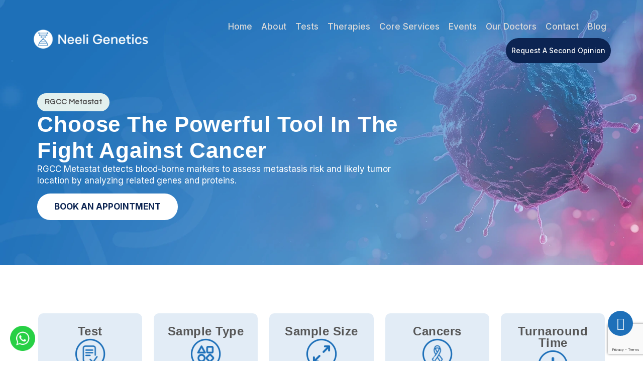

--- FILE ---
content_type: text/html; charset=UTF-8
request_url: https://neeligenetics.com/tests/advanced-tests/rgcc-metastat-test/
body_size: 53628
content:
<!doctype html>
<html dir="ltr" lang="en-US" prefix="og: https://ogp.me/ns#">
<head>
	<meta charset="UTF-8">
	<meta name="viewport" content="width=device-width, initial-scale=1">
	<link rel="profile" href="https://gmpg.org/xfn/11">
	<!-- Google Tag Manager -->
<script>(function(w,d,s,l,i){w[l]=w[l]||[];w[l].push({'gtm.start':
new Date().getTime(),event:'gtm.js'});var f=d.getElementsByTagName(s)[0],
j=d.createElement(s),dl=l!='dataLayer'?'&l='+l:'';j.async=true;j.src=
'https://www.googletagmanager.com/gtm.js?id='+i+dl;f.parentNode.insertBefore(j,f);
})(window,document,'script','dataLayer','GTM-5F4CTSZZ');</script>
<!-- End Google Tag Manager -->
	<title>RGCC Metastat -</title>
<style type="text/css">div[id^="wpcf7-f9803"] button.cf7mls_next {   }div[id^="wpcf7-f9803"] button.cf7mls_back {   }div[id^="wpcf7-f9489"] button.cf7mls_next {   }div[id^="wpcf7-f9489"] button.cf7mls_back {   }div[id^="wpcf7-f9403"] button.cf7mls_next {   }div[id^="wpcf7-f9403"] button.cf7mls_back {   }div[id^="wpcf7-f9391"] button.cf7mls_next {   }div[id^="wpcf7-f9391"] button.cf7mls_back {   }div[id^="wpcf7-f9275"] button.cf7mls_next {   }div[id^="wpcf7-f9275"] button.cf7mls_back {   }div[id^="wpcf7-f5952"] button.cf7mls_next {   }div[id^="wpcf7-f5952"] button.cf7mls_back {   }div[id^="wpcf7-f1196"] button.cf7mls_next {   }div[id^="wpcf7-f1196"] button.cf7mls_back {   }div[id^="wpcf7-f479"] button.cf7mls_next {   }div[id^="wpcf7-f479"] button.cf7mls_back {   }</style>
		<!-- All in One SEO 4.8.4.1 - aioseo.com -->
	<meta name="description" content="RGCC Metastat detects blood-borne markers to assess metastasis risk and likely tumor location by analyzing related genes and proteins." />
	<meta name="robots" content="max-image-preview:large" />
	<link rel="canonical" href="https://neeligenetics.com/tests/advanced-tests/rgcc-metastat-test/" />
	<meta name="generator" content="All in One SEO (AIOSEO) 4.8.4.1" />
		<meta property="og:locale" content="en_US" />
		<meta property="og:site_name" content="Neeli Genetics - Leading Cancer Care With Cutting-Edge Technologies" />
		<meta property="og:type" content="article" />
		<meta property="og:title" content="RGCC Metastat -" />
		<meta property="og:description" content="RGCC Metastat detects blood-borne markers to assess metastasis risk and likely tumor location by analyzing related genes and proteins." />
		<meta property="og:url" content="https://neeligenetics.com/tests/advanced-tests/rgcc-metastat-test/" />
		<meta property="og:image" content="https://res.cloudinary.com/dfhm5cplj/images/v1713532019/NGS-Logo-blue/NGS-Logo-blue.png" />
		<meta property="og:image:secure_url" content="https://res.cloudinary.com/dfhm5cplj/images/v1713532019/NGS-Logo-blue/NGS-Logo-blue.png" />
		<meta property="article:published_time" content="2024-05-18T10:39:34+00:00" />
		<meta property="article:modified_time" content="2025-04-22T09:13:25+00:00" />
		<meta property="article:publisher" content="https://www.facebook.com/people/Neeli-Genetics/61558666446161/" />
		<meta name="twitter:card" content="summary_large_image" />
		<meta name="twitter:site" content="@NeeliGenetics" />
		<meta name="twitter:title" content="RGCC Metastat -" />
		<meta name="twitter:description" content="RGCC Metastat detects blood-borne markers to assess metastasis risk and likely tumor location by analyzing related genes and proteins." />
		<meta name="twitter:image" content="https://res.cloudinary.com/dfhm5cplj/images/v1713532019/NGS-Logo-blue/NGS-Logo-blue.png" />
		<script type="application/ld+json" class="aioseo-schema">
			{"@context":"https:\/\/schema.org","@graph":[{"@type":"BreadcrumbList","@id":"https:\/\/neeligenetics.com\/tests\/advanced-tests\/rgcc-metastat-test\/#breadcrumblist","itemListElement":[{"@type":"ListItem","@id":"https:\/\/neeligenetics.com#listItem","position":1,"name":"Home","item":"https:\/\/neeligenetics.com","nextItem":{"@type":"ListItem","@id":"https:\/\/neeligenetics.com\/blog\/test-category\/advanced-tests\/#listItem","name":"Advanced Tests"}},{"@type":"ListItem","@id":"https:\/\/neeligenetics.com\/blog\/test-category\/advanced-tests\/#listItem","position":2,"name":"Advanced Tests","item":"https:\/\/neeligenetics.com\/blog\/test-category\/advanced-tests\/","nextItem":{"@type":"ListItem","@id":"https:\/\/neeligenetics.com\/tests\/advanced-tests\/rgcc-metastat-test\/#listItem","name":"RGCC Metastat"},"previousItem":{"@type":"ListItem","@id":"https:\/\/neeligenetics.com#listItem","name":"Home"}},{"@type":"ListItem","@id":"https:\/\/neeligenetics.com\/tests\/advanced-tests\/rgcc-metastat-test\/#listItem","position":3,"name":"RGCC Metastat","previousItem":{"@type":"ListItem","@id":"https:\/\/neeligenetics.com\/blog\/test-category\/advanced-tests\/#listItem","name":"Advanced Tests"}}]},{"@type":"Organization","@id":"https:\/\/neeligenetics.com\/#organization","name":"Neeli Genetics","description":"Leading Cancer Care With Cutting-Edge Technologies","url":"https:\/\/neeligenetics.com\/","logo":{"@type":"ImageObject","url":"https:\/\/res.cloudinary.com\/dfhm5cplj\/images\/v1713532019\/NGS-Logo-blue\/NGS-Logo-blue.png","@id":"https:\/\/neeligenetics.com\/tests\/advanced-tests\/rgcc-metastat-test\/#organizationLogo"},"image":{"@id":"https:\/\/neeligenetics.com\/tests\/advanced-tests\/rgcc-metastat-test\/#organizationLogo"},"sameAs":["https:\/\/www.facebook.com\/people\/Neeli-Genetics\/61558666446161\/","https:\/\/x.com\/NeeliGenetics","https:\/\/www.instagram.com\/neeligenetics\/","https:\/\/in.linkedin.com\/company\/neeli-genetic-services-pvt-ltd"]},{"@type":"WebPage","@id":"https:\/\/neeligenetics.com\/tests\/advanced-tests\/rgcc-metastat-test\/#webpage","url":"https:\/\/neeligenetics.com\/tests\/advanced-tests\/rgcc-metastat-test\/","name":"RGCC Metastat -","description":"RGCC Metastat detects blood-borne markers to assess metastasis risk and likely tumor location by analyzing related genes and proteins.","inLanguage":"en-US","isPartOf":{"@id":"https:\/\/neeligenetics.com\/#website"},"breadcrumb":{"@id":"https:\/\/neeligenetics.com\/tests\/advanced-tests\/rgcc-metastat-test\/#breadcrumblist"},"datePublished":"2024-05-18T10:39:34+05:30","dateModified":"2025-04-22T14:43:25+05:30"},{"@type":"WebSite","@id":"https:\/\/neeligenetics.com\/#website","url":"https:\/\/neeligenetics.com\/","name":"Neeli Genetics","description":"Leading Cancer Care With Cutting-Edge Technologies","inLanguage":"en-US","publisher":{"@id":"https:\/\/neeligenetics.com\/#organization"}}]}
		</script>
		<!-- All in One SEO -->

<link rel='dns-prefetch' href='//res.cloudinary.com' />
<link rel='preconnect' href='https://res.cloudinary.com' />
<link rel="alternate" type="application/rss+xml" title="Neeli Genetics &raquo; Feed" href="https://neeligenetics.com/feed/" />
<link rel="alternate" type="application/rss+xml" title="Neeli Genetics &raquo; Comments Feed" href="https://neeligenetics.com/comments/feed/" />
<link rel="alternate" type="application/rss+xml" title="Neeli Genetics &raquo; RGCC Metastat Comments Feed" href="https://neeligenetics.com/tests/advanced-tests/rgcc-metastat-test/feed/" />
<link rel="alternate" title="oEmbed (JSON)" type="application/json+oembed" href="https://neeligenetics.com/wp-json/oembed/1.0/embed?url=https%3A%2F%2Fneeligenetics.com%2Ftests%2Fadvanced-tests%2Frgcc-metastat-test%2F" />
<link rel="alternate" title="oEmbed (XML)" type="text/xml+oembed" href="https://neeligenetics.com/wp-json/oembed/1.0/embed?url=https%3A%2F%2Fneeligenetics.com%2Ftests%2Fadvanced-tests%2Frgcc-metastat-test%2F&#038;format=xml" />
		<!-- This site uses the Google Analytics by MonsterInsights plugin v9.11.1 - Using Analytics tracking - https://www.monsterinsights.com/ -->
		<!-- Note: MonsterInsights is not currently configured on this site. The site owner needs to authenticate with Google Analytics in the MonsterInsights settings panel. -->
					<!-- No tracking code set -->
				<!-- / Google Analytics by MonsterInsights -->
		<style id='wp-img-auto-sizes-contain-inline-css'>
img:is([sizes=auto i],[sizes^="auto," i]){contain-intrinsic-size:3000px 1500px}
/*# sourceURL=wp-img-auto-sizes-contain-inline-css */
</style>
<link rel='stylesheet' id='dce-animations-css' href='https://neeligenetics.com/wp-content/plugins/dynamic-content-for-elementor/assets/css/animations.css?ver=2.13.0' media='all' />
<link rel='stylesheet' id='jkit-elements-main-css' href='https://neeligenetics.com/wp-content/plugins/jeg-elementor-kit/assets/css/elements/main.css?ver=2.6.7' media='all' />
<style id='wp-emoji-styles-inline-css'>

	img.wp-smiley, img.emoji {
		display: inline !important;
		border: none !important;
		box-shadow: none !important;
		height: 1em !important;
		width: 1em !important;
		margin: 0 0.07em !important;
		vertical-align: -0.1em !important;
		background: none !important;
		padding: 0 !important;
	}
/*# sourceURL=wp-emoji-styles-inline-css */
</style>
<link rel='stylesheet' id='wp-block-library-css' href='https://neeligenetics.com/wp-includes/css/dist/block-library/style.min.css?ver=6.9' media='all' />
<style id='global-styles-inline-css'>
:root{--wp--preset--aspect-ratio--square: 1;--wp--preset--aspect-ratio--4-3: 4/3;--wp--preset--aspect-ratio--3-4: 3/4;--wp--preset--aspect-ratio--3-2: 3/2;--wp--preset--aspect-ratio--2-3: 2/3;--wp--preset--aspect-ratio--16-9: 16/9;--wp--preset--aspect-ratio--9-16: 9/16;--wp--preset--color--black: #000000;--wp--preset--color--cyan-bluish-gray: #abb8c3;--wp--preset--color--white: #ffffff;--wp--preset--color--pale-pink: #f78da7;--wp--preset--color--vivid-red: #cf2e2e;--wp--preset--color--luminous-vivid-orange: #ff6900;--wp--preset--color--luminous-vivid-amber: #fcb900;--wp--preset--color--light-green-cyan: #7bdcb5;--wp--preset--color--vivid-green-cyan: #00d084;--wp--preset--color--pale-cyan-blue: #8ed1fc;--wp--preset--color--vivid-cyan-blue: #0693e3;--wp--preset--color--vivid-purple: #9b51e0;--wp--preset--gradient--vivid-cyan-blue-to-vivid-purple: linear-gradient(135deg,rgb(6,147,227) 0%,rgb(155,81,224) 100%);--wp--preset--gradient--light-green-cyan-to-vivid-green-cyan: linear-gradient(135deg,rgb(122,220,180) 0%,rgb(0,208,130) 100%);--wp--preset--gradient--luminous-vivid-amber-to-luminous-vivid-orange: linear-gradient(135deg,rgb(252,185,0) 0%,rgb(255,105,0) 100%);--wp--preset--gradient--luminous-vivid-orange-to-vivid-red: linear-gradient(135deg,rgb(255,105,0) 0%,rgb(207,46,46) 100%);--wp--preset--gradient--very-light-gray-to-cyan-bluish-gray: linear-gradient(135deg,rgb(238,238,238) 0%,rgb(169,184,195) 100%);--wp--preset--gradient--cool-to-warm-spectrum: linear-gradient(135deg,rgb(74,234,220) 0%,rgb(151,120,209) 20%,rgb(207,42,186) 40%,rgb(238,44,130) 60%,rgb(251,105,98) 80%,rgb(254,248,76) 100%);--wp--preset--gradient--blush-light-purple: linear-gradient(135deg,rgb(255,206,236) 0%,rgb(152,150,240) 100%);--wp--preset--gradient--blush-bordeaux: linear-gradient(135deg,rgb(254,205,165) 0%,rgb(254,45,45) 50%,rgb(107,0,62) 100%);--wp--preset--gradient--luminous-dusk: linear-gradient(135deg,rgb(255,203,112) 0%,rgb(199,81,192) 50%,rgb(65,88,208) 100%);--wp--preset--gradient--pale-ocean: linear-gradient(135deg,rgb(255,245,203) 0%,rgb(182,227,212) 50%,rgb(51,167,181) 100%);--wp--preset--gradient--electric-grass: linear-gradient(135deg,rgb(202,248,128) 0%,rgb(113,206,126) 100%);--wp--preset--gradient--midnight: linear-gradient(135deg,rgb(2,3,129) 0%,rgb(40,116,252) 100%);--wp--preset--font-size--small: 13px;--wp--preset--font-size--medium: 20px;--wp--preset--font-size--large: 36px;--wp--preset--font-size--x-large: 42px;--wp--preset--spacing--20: 0.44rem;--wp--preset--spacing--30: 0.67rem;--wp--preset--spacing--40: 1rem;--wp--preset--spacing--50: 1.5rem;--wp--preset--spacing--60: 2.25rem;--wp--preset--spacing--70: 3.38rem;--wp--preset--spacing--80: 5.06rem;--wp--preset--shadow--natural: 6px 6px 9px rgba(0, 0, 0, 0.2);--wp--preset--shadow--deep: 12px 12px 50px rgba(0, 0, 0, 0.4);--wp--preset--shadow--sharp: 6px 6px 0px rgba(0, 0, 0, 0.2);--wp--preset--shadow--outlined: 6px 6px 0px -3px rgb(255, 255, 255), 6px 6px rgb(0, 0, 0);--wp--preset--shadow--crisp: 6px 6px 0px rgb(0, 0, 0);}:where(.is-layout-flex){gap: 0.5em;}:where(.is-layout-grid){gap: 0.5em;}body .is-layout-flex{display: flex;}.is-layout-flex{flex-wrap: wrap;align-items: center;}.is-layout-flex > :is(*, div){margin: 0;}body .is-layout-grid{display: grid;}.is-layout-grid > :is(*, div){margin: 0;}:where(.wp-block-columns.is-layout-flex){gap: 2em;}:where(.wp-block-columns.is-layout-grid){gap: 2em;}:where(.wp-block-post-template.is-layout-flex){gap: 1.25em;}:where(.wp-block-post-template.is-layout-grid){gap: 1.25em;}.has-black-color{color: var(--wp--preset--color--black) !important;}.has-cyan-bluish-gray-color{color: var(--wp--preset--color--cyan-bluish-gray) !important;}.has-white-color{color: var(--wp--preset--color--white) !important;}.has-pale-pink-color{color: var(--wp--preset--color--pale-pink) !important;}.has-vivid-red-color{color: var(--wp--preset--color--vivid-red) !important;}.has-luminous-vivid-orange-color{color: var(--wp--preset--color--luminous-vivid-orange) !important;}.has-luminous-vivid-amber-color{color: var(--wp--preset--color--luminous-vivid-amber) !important;}.has-light-green-cyan-color{color: var(--wp--preset--color--light-green-cyan) !important;}.has-vivid-green-cyan-color{color: var(--wp--preset--color--vivid-green-cyan) !important;}.has-pale-cyan-blue-color{color: var(--wp--preset--color--pale-cyan-blue) !important;}.has-vivid-cyan-blue-color{color: var(--wp--preset--color--vivid-cyan-blue) !important;}.has-vivid-purple-color{color: var(--wp--preset--color--vivid-purple) !important;}.has-black-background-color{background-color: var(--wp--preset--color--black) !important;}.has-cyan-bluish-gray-background-color{background-color: var(--wp--preset--color--cyan-bluish-gray) !important;}.has-white-background-color{background-color: var(--wp--preset--color--white) !important;}.has-pale-pink-background-color{background-color: var(--wp--preset--color--pale-pink) !important;}.has-vivid-red-background-color{background-color: var(--wp--preset--color--vivid-red) !important;}.has-luminous-vivid-orange-background-color{background-color: var(--wp--preset--color--luminous-vivid-orange) !important;}.has-luminous-vivid-amber-background-color{background-color: var(--wp--preset--color--luminous-vivid-amber) !important;}.has-light-green-cyan-background-color{background-color: var(--wp--preset--color--light-green-cyan) !important;}.has-vivid-green-cyan-background-color{background-color: var(--wp--preset--color--vivid-green-cyan) !important;}.has-pale-cyan-blue-background-color{background-color: var(--wp--preset--color--pale-cyan-blue) !important;}.has-vivid-cyan-blue-background-color{background-color: var(--wp--preset--color--vivid-cyan-blue) !important;}.has-vivid-purple-background-color{background-color: var(--wp--preset--color--vivid-purple) !important;}.has-black-border-color{border-color: var(--wp--preset--color--black) !important;}.has-cyan-bluish-gray-border-color{border-color: var(--wp--preset--color--cyan-bluish-gray) !important;}.has-white-border-color{border-color: var(--wp--preset--color--white) !important;}.has-pale-pink-border-color{border-color: var(--wp--preset--color--pale-pink) !important;}.has-vivid-red-border-color{border-color: var(--wp--preset--color--vivid-red) !important;}.has-luminous-vivid-orange-border-color{border-color: var(--wp--preset--color--luminous-vivid-orange) !important;}.has-luminous-vivid-amber-border-color{border-color: var(--wp--preset--color--luminous-vivid-amber) !important;}.has-light-green-cyan-border-color{border-color: var(--wp--preset--color--light-green-cyan) !important;}.has-vivid-green-cyan-border-color{border-color: var(--wp--preset--color--vivid-green-cyan) !important;}.has-pale-cyan-blue-border-color{border-color: var(--wp--preset--color--pale-cyan-blue) !important;}.has-vivid-cyan-blue-border-color{border-color: var(--wp--preset--color--vivid-cyan-blue) !important;}.has-vivid-purple-border-color{border-color: var(--wp--preset--color--vivid-purple) !important;}.has-vivid-cyan-blue-to-vivid-purple-gradient-background{background: var(--wp--preset--gradient--vivid-cyan-blue-to-vivid-purple) !important;}.has-light-green-cyan-to-vivid-green-cyan-gradient-background{background: var(--wp--preset--gradient--light-green-cyan-to-vivid-green-cyan) !important;}.has-luminous-vivid-amber-to-luminous-vivid-orange-gradient-background{background: var(--wp--preset--gradient--luminous-vivid-amber-to-luminous-vivid-orange) !important;}.has-luminous-vivid-orange-to-vivid-red-gradient-background{background: var(--wp--preset--gradient--luminous-vivid-orange-to-vivid-red) !important;}.has-very-light-gray-to-cyan-bluish-gray-gradient-background{background: var(--wp--preset--gradient--very-light-gray-to-cyan-bluish-gray) !important;}.has-cool-to-warm-spectrum-gradient-background{background: var(--wp--preset--gradient--cool-to-warm-spectrum) !important;}.has-blush-light-purple-gradient-background{background: var(--wp--preset--gradient--blush-light-purple) !important;}.has-blush-bordeaux-gradient-background{background: var(--wp--preset--gradient--blush-bordeaux) !important;}.has-luminous-dusk-gradient-background{background: var(--wp--preset--gradient--luminous-dusk) !important;}.has-pale-ocean-gradient-background{background: var(--wp--preset--gradient--pale-ocean) !important;}.has-electric-grass-gradient-background{background: var(--wp--preset--gradient--electric-grass) !important;}.has-midnight-gradient-background{background: var(--wp--preset--gradient--midnight) !important;}.has-small-font-size{font-size: var(--wp--preset--font-size--small) !important;}.has-medium-font-size{font-size: var(--wp--preset--font-size--medium) !important;}.has-large-font-size{font-size: var(--wp--preset--font-size--large) !important;}.has-x-large-font-size{font-size: var(--wp--preset--font-size--x-large) !important;}
/*# sourceURL=global-styles-inline-css */
</style>

<style id='classic-theme-styles-inline-css'>
/*! This file is auto-generated */
.wp-block-button__link{color:#fff;background-color:#32373c;border-radius:9999px;box-shadow:none;text-decoration:none;padding:calc(.667em + 2px) calc(1.333em + 2px);font-size:1.125em}.wp-block-file__button{background:#32373c;color:#fff;text-decoration:none}
/*# sourceURL=/wp-includes/css/classic-themes.min.css */
</style>
<link rel='stylesheet' id='sweetalert2-css' href='https://neeligenetics.com/wp-content/plugins/jeg-elementor-kit/assets/js/sweetalert2/sweetalert2.min.css?ver=11.6.16' media='all' />
<link rel='stylesheet' id='cf7-popups-frontend-css' href='https://neeligenetics.com/wp-content/plugins/cf7-popups//views/assets/css/frontend.css?ver=1.2.0' media='all' />
<link rel='stylesheet' id='cf7mls-css' href='https://neeligenetics.com/wp-content/plugins/cf7-multi-step/assets/frontend/css/cf7mls.css?ver=2.7.9' media='all' />
<link rel='stylesheet' id='cf7mls_animate-css' href='https://neeligenetics.com/wp-content/plugins/cf7-multi-step/assets/frontend/animate/animate.min.css?ver=2.7.9' media='all' />
<link rel='stylesheet' id='contact-form-7-css' href='https://neeligenetics.com/wp-content/plugins/contact-form-7/includes/css/styles.css?ver=6.1' media='all' />
<link rel='stylesheet' id='walcf7-datepicker-css-css' href='https://neeligenetics.com/wp-content/plugins/date-time-picker-for-contact-form-7/assets/css/jquery.datetimepicker.min.css?ver=1.0.0' media='all' />
<link rel='stylesheet' id='wpcf7-redirect-script-frontend-css' href='https://neeligenetics.com/wp-content/plugins/wpcf7-redirect/build/assets/frontend-script.css?ver=2c532d7e2be36f6af233' media='all' />
<link rel='stylesheet' id='ivory-search-styles-css' href='https://neeligenetics.com/wp-content/plugins/add-search-to-menu/public/css/ivory-search.min.css?ver=5.5.11' media='all' />
<link rel='stylesheet' id='elementor-frontend-css' href='https://neeligenetics.com/wp-content/uploads/elementor/css/custom-frontend-lite.min.css?ver=1724045287' media='all' />
<style id='elementor-frontend-inline-css'>
.elementor-6842 .elementor-element.elementor-element-27a060c6:not(.elementor-motion-effects-element-type-background), .elementor-6842 .elementor-element.elementor-element-27a060c6 > .elementor-motion-effects-container > .elementor-motion-effects-layer{background-image:url("https://res.cloudinary.com/dfhm5cplj/images/f_auto,q_auto/v1713380597/Metastat_01/Metastat_01.webp?_i=AA");}.elementor-6842 .elementor-element.elementor-element-1ea75e8f:not(.elementor-motion-effects-element-type-background), .elementor-6842 .elementor-element.elementor-element-1ea75e8f > .elementor-motion-effects-container > .elementor-motion-effects-layer{background-image:url("https://res.cloudinary.com/dfhm5cplj/images/f_auto,q_auto/v1713377216/tests-bg/tests-bg.png?_i=AA");}.elementor-6842 .elementor-element.elementor-element-511b9245:not(.elementor-motion-effects-element-type-background), .elementor-6842 .elementor-element.elementor-element-511b9245 > .elementor-motion-effects-container > .elementor-motion-effects-layer{background-image:url("https://res.cloudinary.com/dfhm5cplj/images/f_auto,q_auto/v1713380495/Metastat_02/Metastat_02.webp?_i=AA");}
/*# sourceURL=elementor-frontend-inline-css */
</style>
<link rel='stylesheet' id='swiper-css' href='https://neeligenetics.com/wp-content/plugins/elementor/assets/lib/swiper/v8/css/swiper.min.css?ver=8.4.5' media='all' />
<link rel='stylesheet' id='elementor-post-8-css' href='https://neeligenetics.com/wp-content/uploads/elementor/css/post-8.css?ver=1724045288' media='all' />
<link rel='stylesheet' id='dashicons-css' href='https://neeligenetics.com/wp-includes/css/dashicons.min.css?ver=6.9' media='all' />
<link rel='stylesheet' id='elementor-pro-css' href='https://neeligenetics.com/wp-content/uploads/elementor/css/custom-pro-frontend-lite.min.css?ver=1724045288' media='all' />
<link rel='stylesheet' id='hello-elementor-css' href='https://neeligenetics.com/wp-content/themes/hello-elementor/style.min.css?ver=3.0.1' media='all' />
<link rel='stylesheet' id='hello-elementor-theme-style-css' href='https://neeligenetics.com/wp-content/themes/hello-elementor/theme.min.css?ver=3.0.1' media='all' />
<link rel='stylesheet' id='hello-elementor-header-footer-css' href='https://neeligenetics.com/wp-content/themes/hello-elementor/header-footer.min.css?ver=3.0.1' media='all' />
<link rel='stylesheet' id='elementor-post-6929-css' href='https://neeligenetics.com/wp-content/uploads/elementor/css/post-6929.css?ver=1736613873' media='all' />
<link rel='stylesheet' id='elementor-post-136-css' href='https://neeligenetics.com/wp-content/uploads/elementor/css/post-136.css?ver=1754643238' media='all' />
<link rel='stylesheet' id='elementor-post-6842-css' href='https://neeligenetics.com/wp-content/uploads/elementor/css/post-6842.css?ver=1724050360' media='all' />
<link rel='stylesheet' id='elementor-icons-ekiticons-css' href='https://neeligenetics.com/wp-content/plugins/elementskit-lite/modules/elementskit-icon-pack/assets/css/ekiticons.css?ver=3.2.6' media='all' />
<link rel='stylesheet' id='ekit-widget-styles-css' href='https://neeligenetics.com/wp-content/plugins/elementskit-lite/widgets/init/assets/css/widget-styles.css?ver=3.2.6' media='all' />
<link rel='stylesheet' id='ekit-responsive-css' href='https://neeligenetics.com/wp-content/plugins/elementskit-lite/widgets/init/assets/css/responsive.css?ver=3.2.6' media='all' />
<link rel='stylesheet' id='google-fonts-1-css' href='https://fonts.googleapis.com/css?family=Questrial%3A100%2C100italic%2C200%2C200italic%2C300%2C300italic%2C400%2C400italic%2C500%2C500italic%2C600%2C600italic%2C700%2C700italic%2C800%2C800italic%2C900%2C900italic%7CInter%3A100%2C100italic%2C200%2C200italic%2C300%2C300italic%2C400%2C400italic%2C500%2C500italic%2C600%2C600italic%2C700%2C700italic%2C800%2C800italic%2C900%2C900italic&#038;display=swap&#038;ver=6.9' media='all' />
<link rel='stylesheet' id='elementor-icons-jkiticon-css' href='https://neeligenetics.com/wp-content/plugins/jeg-elementor-kit/assets/fonts/jkiticon/jkiticon.css?ver=2.6.7' media='all' />
<link rel="preconnect" href="https://fonts.gstatic.com/" crossorigin><script>
var CLDLB = {"image_delivery":"on","image_optimization":"on","image_format":"auto","image_quality":"auto","image_freeform":"","svg_support":"off","crop_sizes":"","image_preview":"https:\/\/res.cloudinary.com\/demo\/image\/upload\/w_600\/sample.jpg","video_delivery":"on","video_player":"wp","adaptive_streaming":"off","adaptive_streaming_mode":"mpd","video_controls":"on","video_loop":"off","video_autoplay_mode":"off","video_optimization":"on","video_format":"auto","video_quality":"auto","video_freeform":"","video_preview":"","use_lazy_load":"on","lazy_threshold":"100px","lazy_custom_color":"rgba(153,153,153,0.5)","lazy_animate":"on","lazy_placeholder":"pixelate","dpr":"2X","lazyload_preview":"https:\/\/res.cloudinary.com\/demo\/image\/upload\/w_600\/sample.jpg","enable_breakpoints":"on","pixel_step":200,"breakpoints":"","max_width":2048,"min_width":200,"breakpoints_preview":"https:\/\/res.cloudinary.com\/demo\/image\/upload\/w_600\/sample.jpg","overlay":"off","placeholder":"e_pixelate,q_1,f_auto","base_url":"https:\/\/res.cloudinary.com\/dfhm5cplj"};!function(){const e={deviceDensity:window.devicePixelRatio?window.devicePixelRatio:"auto",density:null,config:CLDLB||{},lazyThreshold:0,enabled:!1,sizeBands:[],iObserver:null,pObserver:null,rObserver:null,aboveFold:!0,minPlaceholderThreshold:500,bind(e){e.CLDbound=!0,this.enabled||this._init();const t=e.dataset.size.split(" ");e.originalWidth=t[0],e.originalHeight=t[1],this.pObserver?(this.aboveFold&&this.inInitialView(e)?this.buildImage(e):(this.pObserver.observe(e),this.iObserver.observe(e)),e.addEventListener("error",(t=>{e.srcset="",e.src='data:image/svg+xml;utf8,<svg xmlns="http://www.w3.org/2000/svg"><rect width="100%" height="100%" fill="rgba(0,0,0,0.1)"/><text x="50%" y="50%" fill="red" text-anchor="middle" dominant-baseline="middle">%26%23x26A0%3B︎</text></svg>',this.rObserver.unobserve(e)}))):this.setupFallback(e)},buildImage(e){e.dataset.srcset?(e.cld_loaded=!0,e.srcset=e.dataset.srcset):(e.src=this.getSizeURL(e),e.dataset.responsive&&this.rObserver.observe(e))},inInitialView(e){const t=e.getBoundingClientRect();return this.aboveFold=t.top<window.innerHeight+this.lazyThreshold,this.aboveFold},setupFallback(e){const t=[];this.sizeBands.forEach((i=>{if(i<=e.originalWidth){let s=this.getSizeURL(e,i,!0)+` ${i}w`;-1===t.indexOf(s)&&t.push(s)}})),e.srcset=t.join(","),e.sizes=`(max-width: ${e.originalWidth}px) 100vw, ${e.originalWidth}px`},_init(){this.enabled=!0,this._calcThreshold(),this._getDensity();let e=parseInt(this.config.max_width);const t=parseInt(this.config.min_width),i=parseInt(this.config.pixel_step);for(;e-i>=t;)e-=i,this.sizeBands.push(e);"undefined"!=typeof IntersectionObserver&&this._setupObservers(),this.enabled=!0},_setupObservers(){const e={rootMargin:this.lazyThreshold+"px 0px "+this.lazyThreshold+"px 0px"},t=this.minPlaceholderThreshold<2*this.lazyThreshold?2*this.lazyThreshold:this.minPlaceholderThreshold,i={rootMargin:t+"px 0px "+t+"px 0px"};this.rObserver=new ResizeObserver(((e,t)=>{e.forEach((e=>{e.target.cld_loaded&&e.contentRect.width>=e.target.cld_loaded&&(e.target.src=this.getSizeURL(e.target))}))})),this.iObserver=new IntersectionObserver(((e,t)=>{e.forEach((e=>{e.isIntersecting&&(this.buildImage(e.target),t.unobserve(e.target),this.pObserver.unobserve(e.target))}))}),e),this.pObserver=new IntersectionObserver(((e,t)=>{e.forEach((e=>{e.isIntersecting&&(e.target.src=this.getPlaceholderURL(e.target),t.unobserve(e.target))}))}),i)},_calcThreshold(){const e=this.config.lazy_threshold.replace(/[^0-9]/g,"");let t=0;switch(this.config.lazy_threshold.replace(/[0-9]/g,"").toLowerCase()){case"em":t=parseFloat(getComputedStyle(document.body).fontSize)*e;break;case"rem":t=parseFloat(getComputedStyle(document.documentElement).fontSize)*e;break;case"vh":t=window.innerHeight/e*100;break;default:t=e}this.lazyThreshold=parseInt(t,10)},_getDensity(){let e=this.config.dpr?this.config.dpr.replace("X",""):"off";if("off"===e)return this.density=1,1;let t=this.deviceDensity;"max"!==e&&"auto"!==t&&(e=parseFloat(e),t=t>Math.ceil(e)?e:t),this.density=t},scaleWidth(e,t,i){const s=parseInt(this.config.max_width),r=Math.round(s/i);if(!t){t=e.width;let a=Math.round(t/i);for(;-1===this.sizeBands.indexOf(t)&&a<r&&t<s;)t++,a=Math.round(t/i)}return t>s&&(t=s),e.originalWidth<t&&(t=e.originalWidth),t},scaleSize(e,t,i){const s=e.dataset.crop?parseFloat(e.dataset.crop):(e.originalWidth/e.originalHeight).toFixed(2),r=this.scaleWidth(e,t,s),a=Math.round(r/s),o=[];return e.dataset.transformationCrop?o.push(e.dataset.transformationCrop):e.dataset.crop||(o.push(e.dataset.crop?"c_fill":"c_scale"),e.dataset.crop&&o.push("g_auto")),o.push("w_"+r),o.push("h_"+a),i&&1!==this.density&&o.push("dpr_"+this.density),e.cld_loaded=r,{transformation:o.join(","),nameExtension:r+"x"+a}},getDeliveryMethod:e=>e.dataset.seo&&"upload"===e.dataset.delivery?"images":"image/"+e.dataset.delivery,getSizeURL(e,t){const i=this.scaleSize(e,t,!0);return[this.config.base_url,this.getDeliveryMethod(e),"upload"===e.dataset.delivery?i.transformation:"",e.dataset.transformations,"v"+e.dataset.version,e.dataset.publicId+"?_i=AA"].filter(this.empty).join("/")},getPlaceholderURL(e){e.cld_placehold=!0;const t=this.scaleSize(e,null,!1);return[this.config.base_url,this.getDeliveryMethod(e),t.transformation,this.config.placeholder,e.dataset.publicId].filter(this.empty).join("/")},empty:e=>void 0!==e&&0!==e.length};window.CLDBind=t=>{t.CLDbound||e.bind(t)},window.initFallback=()=>{[...document.querySelectorAll('img[data-cloudinary="lazy"]')].forEach((e=>{CLDBind(e)}))},window.addEventListener("load",(()=>{initFallback()})),document.querySelector('script[src*="?cloudinary_lazy_load_loader"]')&&initFallback()}();
</script>
<script src="https://neeligenetics.com/wp-includes/js/jquery/jquery.min.js?ver=3.7.1" id="jquery-core-js"></script>
<script src="https://neeligenetics.com/wp-includes/js/jquery/jquery-migrate.min.js?ver=3.4.1" id="jquery-migrate-js"></script>
<link rel="https://api.w.org/" href="https://neeligenetics.com/wp-json/" /><link rel="alternate" title="JSON" type="application/json" href="https://neeligenetics.com/wp-json/wp/v2/tests/6450" /><link rel="EditURI" type="application/rsd+xml" title="RSD" href="https://neeligenetics.com/xmlrpc.php?rsd" />
<meta name="generator" content="WordPress 6.9" />
<link rel='shortlink' href='https://neeligenetics.com/?p=6450' />
<meta name="generator" content="Elementor 3.19.2; features: e_optimized_assets_loading, e_optimized_css_loading, e_font_icon_svg, additional_custom_breakpoints, block_editor_assets_optimize, e_image_loading_optimization; settings: css_print_method-external, google_font-enabled, font_display-swap">
<link rel="icon" href="https://res.cloudinary.com/dfhm5cplj/images/f_auto,q_auto/v1714391880/neeli-logo-01_5922f214e/neeli-logo-01_5922f214e.png?_i=AA" sizes="32x32" />
<link rel="icon" href="https://res.cloudinary.com/dfhm5cplj/images/f_auto,q_auto/v1714391880/neeli-logo-01_5922f214e/neeli-logo-01_5922f214e.png?_i=AA" sizes="192x192" />
<link rel="apple-touch-icon" href="https://res.cloudinary.com/dfhm5cplj/images/f_auto,q_auto/v1714391880/neeli-logo-01_5922f214e/neeli-logo-01_5922f214e.png?_i=AA" />
<meta name="msapplication-TileImage" content="https://res.cloudinary.com/dfhm5cplj/images/f_auto,q_auto/v1714391880/neeli-logo-01_5922f214e/neeli-logo-01_5922f214e.png?_i=AA" />
		<style id="wp-custom-css">
			html {
  scroll-behavior: smooth;
}

.white_space>*>*>*>* {
    white-space: nowrap;
}
.ekit-wid-con .elementskit-accordion .ekit-accordion-title {
    padding-right: 35px;
}
.bookform-divs input[type="date"] {
    font-size: 14px !important;
}
.journey_form input[type="submit"]:hover {
    color: #000 !important;
}
.journey_form input.wpcf7-form-control.wpcf7-date {
    font-size: 14px !important;
}
.breakdesk{
	display:block;	
}

.breakmobile{
	display:none;	
}
.postid-6447 h1 {
    text-transform: none !important;
}

/* .elementor-button-text {
    white-space: nowrap;
}
 */
.rgcc-icons .rgcc-left-icons img {
	height: 50px;
	object-fit: contain;
}

.home-tests * {
	font-style: normal;
}

.home-tests p {
	font-size: 18px!important;
}

.home-tests .elementor-icon-list-text {
	font-size: 16px;
}

.jeg-elementor-kit.jkit-testimonials.style-1 .testimonials-track .testimonial-item .testimonial-box .testimonial-slider .comment-bio {
	position: relative;
	bottom: 0px!important;
}

.homeicons-tests {
	width: 50%;
}

.jeg-elementor-kit.jkit-team.style-overlay .profile-card .hover-area {
	opacity: 1;
	visibility: visible;
	z-index: 99;
	background: #E2F0EE;
	padding: 20px 5px;
}

.jeg-elementor-kit.jkit-team.style-overlay .profile-card:hover .hover-area.alignment-bottom {
	transform: translateY(30%);
}

.jeg-elementor-kit.jkit-team.style-overlay:hover .profile-card:before {
	background-image: unset!important;
}

/* Home Inline Form */

#bookform-container {
    display: flex;
    flex-direction: column;
}

.bookform-container .bookform-divs {
	display: flex;
	width: 100%;
	flex-direction: row;
	flex-wrap: nowrap;
	column-gap: 10px;
}


.bookform-container .bookform-divs input {
	width: 50%;
}

.bookform-container .bookform-divs .wpcf7-form-control-wrap {
	width: 50%;
}

.bookform-container textarea {
	height: 100px!important;
}
	.ekit-wid-con .ekit-form form select{
		font-size:14px;
		padding-left:20px;
	}

#bookform-container input[type="submit"] {
    width: fit-content;
}
.bookform-divs input, .bookform-divs select, #bookform-container textarea {
    padding-left: 12px !important;
    width: 100% !important;
    border: 0 !important;
}

/* Second Opinion Form */
.fieldset-cf7mls-wrapper .inlineforms {
	column-count: 2;
}
.medical-history span {
    margin: 5px;
}
.quality-life span select {
    margin: 10px 0;
}
.quality-life{
	margin:10px 0 !important;
}
.upload-file span input{
	margin:10px !important;
}
.your-message label{
	margin-top:10px !important;
}
.your-message textarea{
	margin-top: 10px !important;
}
.fieldset-cf7mls-wrapper .inlineforms input, .fieldset-cf7mls-wrapper .inlineforms date, .fieldset-cf7mls-wrapper .inlineforms textarea, .fieldset-cf7mls-wrapper .inlineforms label {
	width: 100%!important;
	border-radius: 15px 15px 15px 15px;
	margin: 5px 0;
}

.fieldset-cf7mls-wrapper .wpcf7-field-group-add, .fieldset-cf7mls-wrapper .wpcf7-field-group-remove  {
	padding: 10px 15px;
	margin-top: 10px;
	margin-right: 10px;
	border: 0px;
}
.inlineforms input {
    padding: 12px 10px !important;
}
.bg-neeli-box li {
    background-color: #E2ECF6;
	border-radius: 8px;
}

.bg-neeli-box li span {
    padding: 10px 0 6px 15px;
}

.pdf_title .elementor-heading-title{
	white-space:nowrap;
}
/* ---- Nav button ----- */

.opinion_button .elementor-item{
	  font-size: 14px !important;
    color: var(--e-global-color-5c05d43) !important;
    background-color: var(--e-global-color-primary);
    border-style: solid;
    border-width: 2px 2px 2px 2px;
    border-color: var(--e-global-color-primary);
    border-radius: 30px 30px 30px 30px;
    padding: 16px 12px 16px 12px;
}

.neeli-ups{
	
}
/* -----Contact Form-------- */
.neeli-booking-form input {
    margin-bottom: 4%;
    padding: 9px 9px 9px 15px;
    border-radius: 15px;
}
.neeli-booking-form textarea {
    height: 77px;
    padding: 10px 10px 10px 15px;
    border-radius: 12px;
}
.neeli-booking-form input[type='submit'] {
    width: 100%;
    padding: 12px;
    margin-top: 2.8%;
}

@media screen and (max-width: 1200px){
	
.neeli_menu svg {
   fill: #fff !important;
}
	
}


@media screen and (max-width: 1024px){
	
/* --- Nav bar --- */
	
.opinion_button .elementor-item{
	  font-size: 16px !important;
    fill: var(--e-global-color-5c05d43);
    color: var(--e-global-color-5c05d43) !important;
    background-color: transparent !important;
    border: 0 !important;
    padding: 10px 20px 10px 20px !important;
}
	.test-done-container{
		width: 45% !important;
	}
	
.neeli_menu ul.elementor-nav-menu{
		padding-top: 20px !important;
		padding-bottom: 20px !important;
}
	
}
@media screen and (max-width: 768px){
	
.neeli-ups .elementor-widget-text-editor img {
    width: 30%;
}

}
@media (max-width:767px){
	.test-done-container {
    width: 100% !important;
}
.testimonial-container {
    width: 100% !important;
}
}
@media screen and (max-width: 640px){
	

.breakmobile{
	display:block;	
}
	
.breakdesk{
	display:none;	
}

#bookform-container {
    align-items: center;
}
	
.opinion-form form fieldset .inlineforms {
    column-count: 1;
}
	#bookform-container span{
		width:100% !important;
	}
	
}

input::-webkit-datetime-edit {
width: 100%!important;
}

@media screen and (max-width:437px) {
	.bookform-container .bookform-divs {
		flex-direction: column;
	}
	.bookform-container .bookform-divs .wpcf7-form-control-wrap {
		width: 100%;
	}
	.elementor-1690 .elementor-element.elementor-element-4abd777 .ekit-form form input:not([type="submit"]):not([type="checkbox"]):not([type="radio"]), .elementor-1690 .elementor-element.elementor-element-4abd777 .ekit-form form select {
		width: 100%!important;
	}
}

.which-cancers-li .elementor-inline-item {
	width: 45%;
	margin-bottom: 8px!important;
}

.jeg-elementor-kit.jkit-testimonials.style-1 .testimonials-track .testimonial-item .testimonial-box .testimonial-slider .comment-bio .rating-stars {
	display: none;
}




/* ---- Repeater -----  */

.acf_list_icon .dce-acf-repeater-item svg {
    width: 1rem;
		margin-right:6px;
}

.acf_list_icon .dce-acf-repeater-item{
	display:flex;
	align-items:baseline;
}

.cancer-points .dce-acf-repeater {
    column-count: 2;
}
.elementor-5310 .elementor-element.elementor-element-b2fa388 .acc_section:not(:last-child) {
    border-radius: 10px;
}
.acc_section:not(:last-child) {
    border-radius: 10px !important;
}


i.jki.jki-check-light {
    font-weight: 800 !important;
}

.postid-5471 .test-sample-btn{
	display:none;
}

.test-sampels-downloads{
	display:none;
}

.postid-5471 .test-sampels-downloads{
	display:block;
}

.test-sampels-downloads .elementor-nav-menu--dropdown a{
	width:18.5vw;
}

@media screen and (max-width: 1200px){
	
.neeli_menu svg {
   fill: #fff !important;
}
	
}


@media screen and (max-width: 1024px){
	
/* --- Nav bar --- */
	
.opinion_button .elementor-item{
	  font-size: 16px !important;
    fill: var(--e-global-color-5c05d43);
    color: var(--e-global-color-5c05d43) !important;
    background-color: transparent !important;
    border: 0 !important;
    padding: 10px 20px 10px 20px !important;
}

	
.neeli_menu ul.elementor-nav-menu{
		padding-top: 20px !important;
		padding-bottom: 20px !important;
}
	.testimonial-carousel-heading
	{
		width: 100% !important;
	}
	.testimonial-container{
		width: 50% !important
	}
}

}
@media screen and (max-width: 640px){

.breakmobile{
	display:block;	
}
	
.breakdesk{
	display:none;	
}
	span.wpcf7-form-control-wrap {
    width: 100% !important;
}

#bookform-container {
    align-items: center;
}

	
	.cancer-points .dce-acf-repeater {
    column-count: 2;
}
	
}

.which-cancers-li .elementor-inline-item {
	width: 45%;
	margin-bottom: 8px!important;
}

.jeg-elementor-kit.jkit-testimonials.style-1 .testimonials-track .testimonial-item .testimonial-box .testimonial-slider .comment-bio .rating-stars {
	display: none;
}

.ngs-acf-faq .item.acc_section.acc_active>.heading{
	box-shadow: 0px 5px 10px 0px rgba(0, 0, 0, 0.15);
}

.ngs-acf-faq .item.acc_section>.heading{
	border-radius: 10px;
}
@media(max-width:800px){
		.bookform-container .bookform-divs {
 flex-wrap:wrap !important;
}
.bookform-container .bookform-divs .wpcf7-form-control-wrap {
    width: 100% !important;
}
}
@media(max-width:545px){
	.fieldset-cf7mls-wrapper .inlineforms {
    column-count: 1 !important;
}
/* 	span.wpcf7-form-control-wrap{
		padding:0 10px !important;
	} */
	.bookform-container .bookform-divs {
 flex-wrap:wrap !important;
}
.bookform-container .bookform-divs .wpcf7-form-control-wrap {
    width: 100% !important;
	padding:10px !important
}
	#bookform-container input[type="submit"] {
    width: fit-content;
    margin: auto;
}
	span.accordion-title {
    padding-right: 8px !important;
}
	.ekit-wid-con .ekit-form form select{
		font-size:14px;
		padding-left:20px;
	}
	.testimonial-container {
    width: 100% !important;
}
}

.testimonial-content .tns-slider.tns-carousel {
	min-width: 100%!important;
	width: 100%!important;
}
input.wpcf7-form-control.wpcf7-submit:hover {
    color: #000 !important;
}
a#ctlp{  font-size: 14px !important;
    color: var(--e-global-color-5c05d43) !important;
    background-color: var(--e-global-color-primary);
    border-style: solid;
    border-width: 2px 2px 2px 2px;
    border-color: var(--e-global-color-primary);
    border-radius: 30px 30px 30px 30px;
    padding: 16px 25px;
}

@media(max-width:767px){
	
	a#ctlp{
    padding: 12px 10px;
}
	.ctlplogo .e-con-inner{
		    align-items: center !important;
	}
}
		</style>
			
	<script type="application/ld+json">
{
  "@context": "https://schema.org",
  "@type": "MedicalBusiness",
  "name": "Neeli Genetics",
  "legalName": "NEELI GENETIC SERVICES PRIVATE LIMITED",
  "url": "https://neeligenetics.com",
  "logo": "https://res.cloudinary.com/dfhm5cplj/images/c_scale,w_248,h_42/f_auto,q_auto/v1718938653/NGS-Logo-White_692803337/NGS-Logo-White_692803337.png?_i=AA",
  "description": "Neeli Genetics (NEELI GENETIC SERVICES PRIVATE LIMITED) is a diagnostic center specializing in advanced genetic cancer testing, immunotherapy, liquid biopsy, and early cancer detection. Our services include Next-Generation Sequencing (NGS), RGCC Onconomics testing, and personalized cancer recurrence monitoring.",
   "address": {
    "@type": "PostalAddress",
    "streetAddress": "1st Floor, Industrial Estates, Plot No. 55, Road No. - 02, Sriven Enclave, ALEAP Industrial Area, Gajularamaram",
    "addressLocality": "Hyderabad",
    "addressRegion": "Telangana",
    "postalCode": "500090",
    "addressCountry": "IN"
  },
  "geo": {
    "@type": "GeoCoordinates",
    "latitude": 17.52469383485254,
    "longitude": 78.42701381073263
  },
  "contactPoint": {
    "@type": "ContactPoint",
    "telephone": "+91-78935-62434",
    "contactType": "customer service",
    "availableLanguage": ["English", "Telugu", "Hindi"]
  },
  "openingHoursSpecification": [
    {
      "@type": "OpeningHoursSpecification",
      "dayOfWeek": ["Monday", "Tuesday", "Wednesday", "Thursday", "Friday", "Saturday"],
      "opens": "09:00",
      "closes": "19:00"
    }
  ],
  "sameAs": [
    "https://www.facebook.com/people/Neeli-Genetics/61558666446161/",
    "https://www.instagram.com/neeligenetics/",
    "https://www.linkedin.com/company/neeli-genetic-services-pvt-ltd",
    "https://x.com/NeeliGenetics"
  ],
  "priceRange": "$$",
  "serviceProvided": [
    {
      "@type": "MedicalTest",
      "name": "Comprehensive Tests",
      "description": "Full-spectrum cancer genetic tests to identify mutations and assess risks."
    },
    {
      "@type": "MedicalTest",
      "name": "Advanced Tests",
      "description": "Detailed molecular profiling for precision cancer diagnostics."
    },
    {
      "@type": "MedicalTest",
      "name": "Next-Generation Sequencing (NGS)",
      "description": "A high-precision test analyzing genetic mutations linked to cancer."
    },
    {
      "@type": "MedicalTest",
      "name": "Screening Tests",
      "description": "Early detection cancer screening to assess genetic predisposition."
    },
    {
      "@type": "MedicalTest",
      "name": "Follow-up Tests",
      "description": "Regular monitoring tests to track cancer progression and treatment response."
    },
    {
      "@type": "MedicalTest",
      "name": "RGCC Onconomics",
      "description": "Analyzes tumor sensitivity and resistance to various treatments."
    },
    {
      "@type": "MedicalTest",
      "name": "RGCC Onconomics Plus",
      "description": "Comprehensive cancer testing including genetic and epigenetic factors."
    },
    {
      "@type": "MedicalTest",
      "name": "RGCC Onconomics Extracts",
      "description": "Identifies natural compounds with potential anticancer properties."
    },
    {
      "@type": "MedicalTest",
      "name": "RGCC Onconomics Extracts Plus Test",
      "description": "Advanced cancer biomarker testing for personalized therapy recommendations."
    },
    {
      "@type": "MedicalTest",
      "name": "RGCC Oncocount",
      "description": "A specialized liquid biopsy test for detecting circulating tumor cells."
    },
    {
      "@type": "MedicalTest",
      "name": "RGCC Oncotrace",
      "description": "A comprehensive screening test for early-stage cancer detection."
    },
    {
      "@type": "MedicalTest",
      "name": "RGCC Oncotrail",
      "description": "Follow-up test designed to track cancer recurrence and treatment response."
    },
    {
      "@type": "MedicalTherapy",
      "name": "Dendritic Cell Therapy",
      "description": "A personalized immunotherapy approach enhancing the immune system's cancer response."
    },
    {
      "@type": "MedicalTherapy",
      "name": "Q-REstrain Therapy",
      "description": "A targeted therapy designed to suppress tumor growth and boost immunity."
    },
    {
      "@type": "MedicalTherapy",
      "name": "ATA Therapy",
      "description": "Immunotherapy solution aimed at improving immune response to cancer cells."
    },
    {
      "@type": "MedicalTherapy",
      "name": "Clavic-Q-RE Therapy",
      "description": "Innovative cancer therapy designed to inhibit tumor growth."
    },
    {
      "@type": "MedicalTherapy",
      "name": "Liquid Biopsy",
      "description": "A non-invasive test detecting cancer through biomarkers in blood samples."
    },
    {
      "@type": "MedicalTherapy",
      "name": "Cancer Recurrence Monitoring",
      "description": "Advanced genetic tests tracking residual cancer cells to prevent relapse."
    }
  ],
  "hasOfferCatalog": {
    "@type": "OfferCatalog",
    "name": "Sample Collection Centers",
    "itemListElement": [
      {
        "@type": "MedicalBusiness",
        "name": "Neeli Genetics Sample Collection - Mumbai",
        "address": {
          "@type": "PostalAddress",
          "addressLocality": "Mumbai",
          "addressCountry": "IN"
        }
      },
      {
        "@type": "MedicalBusiness",
        "name": "Neeli Genetics Sample Collection - Kolkata",
        "address": {
          "@type": "PostalAddress",
          "addressLocality": "Kolkata",
          "addressCountry": "IN"
        }
      }
    ]
  }
}
</script>

<link rel='stylesheet' id='acf-global-css' href='https://neeligenetics.com/wp-content/plugins/advanced-custom-fields-pro-master/assets/build/css/acf-global.css?ver=6.2.7' media='all' />
<link rel='stylesheet' id='acf-input-css' href='https://neeligenetics.com/wp-content/plugins/advanced-custom-fields-pro-master/assets/build/css/acf-input.css?ver=6.2.7' media='all' />
<link rel='stylesheet' id='acf-pro-input-css' href='https://neeligenetics.com/wp-content/plugins/advanced-custom-fields-pro-master/assets/build/css/pro/acf-pro-input.css?ver=6.2.7' media='all' />
<link rel='stylesheet' id='select2-css' href='https://neeligenetics.com/wp-content/plugins/advanced-custom-fields-pro-master/assets/inc/select2/4/select2.min.css?ver=4.0.13' media='all' />
<link rel='stylesheet' id='acf-datepicker-css' href='https://neeligenetics.com/wp-content/plugins/advanced-custom-fields-pro-master/assets/inc/datepicker/jquery-ui.min.css?ver=1.11.4' media='all' />
<link rel='stylesheet' id='acf-timepicker-css' href='https://neeligenetics.com/wp-content/plugins/advanced-custom-fields-pro-master/assets/inc/timepicker/jquery-ui-timepicker-addon.min.css?ver=1.6.1' media='all' />
<link rel='stylesheet' id='wp-color-picker-css' href='https://neeligenetics.com/wp-admin/css/color-picker.min.css?ver=6.9' media='all' />
<link rel='stylesheet' id='jeg-dynamic-style-css' href='https://neeligenetics.com/wp-content/plugins/jeg-elementor-kit/lib/jeg-framework/assets/css/jeg-dynamic-styles.css?ver=1.3.0' media='all' />
<link rel='stylesheet' id='dce-style-css' href='https://neeligenetics.com/wp-content/plugins/dynamic-content-for-elementor/assets/css/style.min.css?ver=2.13.0' media='all' />
<link rel='stylesheet' id='dce-dynamic-visibility-css' href='https://neeligenetics.com/wp-content/plugins/dynamic-content-for-elementor/assets/css/dynamic-visibility.min.css?ver=2.13.0' media='all' />
<link rel='stylesheet' id='elementor-post-6863-css' href='https://neeligenetics.com/wp-content/uploads/elementor/css/post-6863.css?ver=1724050361' media='all' />
<link rel='stylesheet' id='dce-acf-css' href='https://neeligenetics.com/wp-content/plugins/dynamic-content-for-elementor/assets/css/acf-fields.min.css?ver=2.13.0' media='all' />
<link rel='stylesheet' id='dce-acf-repeater-css' href='https://neeligenetics.com/wp-content/plugins/dynamic-content-for-elementor/assets/css/acf-repeater.min.css?ver=2.13.0' media='all' />
<link rel='stylesheet' id='datatables-css' href='https://neeligenetics.com/wp-content/plugins/dynamic-content-for-elementor/assets/lib/datatables/datatables.min.css?ver=2.13.0' media='all' />
<link rel='stylesheet' id='dce-accordionjs-css' href='https://neeligenetics.com/wp-content/plugins/dynamic-content-for-elementor/assets/lib/accordionjs/accordion.css?ver=2.13.0' media='all' />
<link rel='stylesheet' id='elementor-post-6849-css' href='https://neeligenetics.com/wp-content/uploads/elementor/css/post-6849.css?ver=1724050361' media='all' />
<link rel='stylesheet' id='elementor-post-6861-css' href='https://neeligenetics.com/wp-content/uploads/elementor/css/post-6861.css?ver=1724050361' media='all' />
<link rel='stylesheet' id='elementor-post-6851-css' href='https://neeligenetics.com/wp-content/uploads/elementor/css/post-6851.css?ver=1724050361' media='all' />
<link rel='stylesheet' id='e-animations-css' href='https://neeligenetics.com/wp-content/plugins/elementor/assets/lib/animations/animations.min.css?ver=3.19.2' media='all' />
</head>
<body class="wp-singular tests-template-default single single-tests postid-6450 single-format-standard wp-custom-logo wp-theme-hello-elementor hello-elementor jkit-color-scheme elementor-default elementor-kit-8 elementor-page-6842">
	<!-- Google Tag Manager (noscript) -->
<noscript><iframe src="https://www.googletagmanager.com/ns.html?id=GTM-5F4CTSZZ"
height="0" width="0" style="display:none;visibility:hidden"></iframe></noscript>
<!-- End Google Tag Manager (noscript) -->

<script type="text/javascript">
	function equalizeHeights() {
		const cards = document.querySelectorAll('.why-choose-us .elementor-element.e-con');
		console.log(cards);
		let maxHeight = 0;
		cards.forEach(card => {
			const height = card.offsetHeight;
			if (height > maxHeight) {
				maxHeight = height;
			}
		});

		cards.forEach(card => {
			card.style.height = `${maxHeight}px`;
		});
	}

	window.addEventListener('load', equalizeHeights);
	window.addEventListener('resize', equalizeHeights);
</script>

<a class="skip-link screen-reader-text" href="#content">Skip to content</a>

		<div data-elementor-type="header" data-elementor-id="6929" class="elementor elementor-6929 elementor-location-header" data-elementor-post-type="elementor_library">
					<div class="elementor-section-wrap">
						<div class="elementor-element elementor-element-3c540e42 e-flex e-con-boxed e-con e-parent" data-id="3c540e42" data-element_type="container" data-settings="{&quot;position&quot;:&quot;absolute&quot;,&quot;content_width&quot;:&quot;boxed&quot;}" data-core-v316-plus="true">
					<div class="e-con-inner">
		<div class="elementor-element elementor-element-508a9713 e-flex e-con-boxed e-con e-child" data-id="508a9713" data-element_type="container" data-settings="{&quot;content_width&quot;:&quot;boxed&quot;}">
					<div class="e-con-inner">
		<div class="elementor-element elementor-element-65f99794 e-con-full e-flex e-con e-child" data-id="65f99794" data-element_type="container" data-settings="{&quot;content_width&quot;:&quot;full&quot;}">
				<div class="elementor-element elementor-element-4aae0e9d elementor-widget-tablet__width-initial dce_masking-none elementor-widget elementor-widget-image" data-id="4aae0e9d" data-element_type="widget" data-widget_type="image.default">
				<div class="elementor-widget-container">
			<style>/*! elementor - v3.19.0 - 07-02-2024 */
.elementor-widget-image{text-align:center}.elementor-widget-image a{display:inline-block}.elementor-widget-image a img[src$=".svg"]{width:48px}.elementor-widget-image img{vertical-align:middle;display:inline-block}</style>											<a href="https://neeligenetics.com">
							<img width="375" height="63" src="[data-uri]" class="attachment-full size-full wp-image-6928" alt="" decoding="async" data-public-id="NGS-Logo-White_692803337/NGS-Logo-White_692803337.png" data-format="png" data-transformations="f_auto,q_auto" data-version="1718938653" data-seo="1" data-responsive="1" data-size="375 63" data-delivery="upload" onload=";window.CLDBind?CLDBind(this):null;" data-cloudinary="lazy" />								</a>
													</div>
				</div>
				</div>
		<div class="elementor-element elementor-element-5f634000 e-con-full e-flex e-con e-child" data-id="5f634000" data-element_type="container" data-settings="{&quot;content_width&quot;:&quot;full&quot;}">
				<div class="elementor-element elementor-element-1439b4aa elementor-nav-menu--stretch elementor-widget__width-inherit neeli_menu elementor-nav-menu--dropdown-tablet_extra elementor-widget-tablet__width-initial elementor-nav-menu__align-right elementor-nav-menu__text-align-aside elementor-nav-menu--toggle elementor-nav-menu--burger elementor-widget elementor-widget-nav-menu" data-id="1439b4aa" data-element_type="widget" data-settings="{&quot;submenu_icon&quot;:{&quot;value&quot;:&quot;&lt;svg class=\&quot;e-font-icon-svg e-fas-angle-down\&quot; viewBox=\&quot;0 0 320 512\&quot; xmlns=\&quot;http:\/\/www.w3.org\/2000\/svg\&quot;&gt;&lt;path d=\&quot;M143 352.3L7 216.3c-9.4-9.4-9.4-24.6 0-33.9l22.6-22.6c9.4-9.4 24.6-9.4 33.9 0l96.4 96.4 96.4-96.4c9.4-9.4 24.6-9.4 33.9 0l22.6 22.6c9.4 9.4 9.4 24.6 0 33.9l-136 136c-9.2 9.4-24.4 9.4-33.8 0z\&quot;&gt;&lt;\/path&gt;&lt;\/svg&gt;&quot;,&quot;library&quot;:&quot;fa-solid&quot;},&quot;full_width&quot;:&quot;stretch&quot;,&quot;layout&quot;:&quot;horizontal&quot;,&quot;toggle&quot;:&quot;burger&quot;}" data-widget_type="nav-menu.default">
				<div class="elementor-widget-container">
			<link rel="stylesheet" href="https://neeligenetics.com/wp-content/uploads/elementor/css/custom-pro-widget-nav-menu.min.css?ver=1724045292">			<nav class="elementor-nav-menu--main elementor-nav-menu__container elementor-nav-menu--layout-horizontal e--pointer-none">
				<ul id="menu-1-1439b4aa" class="elementor-nav-menu"><li class="menu-item menu-item-type-post_type menu-item-object-page menu-item-home menu-item-2339"><a href="https://neeligenetics.com/" class="elementor-item">Home</a></li>
<li class="menu-item menu-item-type-custom menu-item-object-custom menu-item-has-children menu-item-122"><a class="elementor-item">About</a>
<ul class="sub-menu elementor-nav-menu--dropdown">
	<li class="menu-item menu-item-type-post_type menu-item-object-page menu-item-98"><a href="https://neeligenetics.com/about/" class="elementor-sub-item">About Us</a></li>
	<li class="menu-item menu-item-type-post_type menu-item-object-page menu-item-336"><a href="https://neeligenetics.com/rgcc/" class="elementor-sub-item">RGCC</a></li>
</ul>
</li>
<li class="menu-item menu-item-type-custom menu-item-object-custom current-menu-ancestor menu-item-has-children menu-item-127"><a href="#" class="elementor-item elementor-item-anchor">Tests</a>
<ul class="sub-menu elementor-nav-menu--dropdown">
	<li class="menu-item menu-item-type-custom menu-item-object-custom menu-item-has-children menu-item-1915"><a href="#" class="elementor-sub-item elementor-item-anchor">Comprehensive Tests</a>
	<ul class="sub-menu elementor-nav-menu--dropdown">
		<li class="menu-item menu-item-type-post_type menu-item-object-tests menu-item-7960"><a href="https://neeligenetics.com/tests/comprehensive-tests/rgcc-onconomics-test/" class="elementor-sub-item">RGCC Onconomics</a></li>
		<li class="menu-item menu-item-type-post_type menu-item-object-tests menu-item-7963"><a href="https://neeligenetics.com/tests/comprehensive-tests/rgcc-onconomicsplus-test/" class="elementor-sub-item">RGCC Onconomics Plus</a></li>
		<li class="menu-item menu-item-type-post_type menu-item-object-tests menu-item-7961"><a href="https://neeligenetics.com/tests/comprehensive-tests/rgcc-onconomicsextracts-test/" class="elementor-sub-item">RGCC Onconomics Extracts</a></li>
		<li class="menu-item menu-item-type-post_type menu-item-object-tests menu-item-7962"><a href="https://neeligenetics.com/tests/comprehensive-tests/rgcc-onconomicsextractsplus-test/" class="elementor-sub-item">RGCC Onconomics Extracts Plus Test</a></li>
	</ul>
</li>
	<li class="menu-item menu-item-type-custom menu-item-object-custom current-menu-ancestor current-menu-parent menu-item-has-children menu-item-1916"><a href="#" class="elementor-sub-item elementor-item-anchor">Advanced Tests</a>
	<ul class="sub-menu elementor-nav-menu--dropdown">
		<li class="menu-item menu-item-type-post_type menu-item-object-tests menu-item-8080"><a href="https://neeligenetics.com/tests/advanced-tests/rgcc-acgh-test/" class="elementor-sub-item">RGCC aCGH</a></li>
		<li class="menu-item menu-item-type-post_type menu-item-object-tests menu-item-8079"><a href="https://neeligenetics.com/tests/advanced-tests/rgcc-chemosnip-test/" class="elementor-sub-item">RGCC ChemoSNiP</a></li>
		<li class="menu-item menu-item-type-post_type menu-item-object-tests menu-item-8078"><a href="https://neeligenetics.com/tests/advanced-tests/immune-frame-test/" class="elementor-sub-item">RGCC Immune-Frame</a></li>
		<li class="menu-item menu-item-type-post_type menu-item-object-tests current-menu-item menu-item-8077"><a href="https://neeligenetics.com/tests/advanced-tests/rgcc-metastat-test/" aria-current="page" class="elementor-sub-item elementor-item-active">RGCC Metastat</a></li>
	</ul>
</li>
	<li class="menu-item menu-item-type-custom menu-item-object-custom menu-item-has-children menu-item-1917"><a href="#" class="elementor-sub-item elementor-item-anchor">Next-Generation Sequencing</a>
	<ul class="sub-menu elementor-nav-menu--dropdown">
		<li class="menu-item menu-item-type-post_type menu-item-object-tests menu-item-7992"><a href="https://neeligenetics.com/tests/next-generation-sequencing/rgcc-cambiseq-test/" class="elementor-sub-item">RGCC CAMBISeq®</a></li>
	</ul>
</li>
	<li class="menu-item menu-item-type-custom menu-item-object-custom menu-item-has-children menu-item-1918"><a href="#" class="elementor-sub-item elementor-item-anchor">Screening</a>
	<ul class="sub-menu elementor-nav-menu--dropdown">
		<li class="menu-item menu-item-type-post_type menu-item-object-tests menu-item-7993"><a href="https://neeligenetics.com/tests/screening/rgcc-onco-d-clare-test/" class="elementor-sub-item">RGCC Onco-D-clare</a></li>
	</ul>
</li>
	<li class="menu-item menu-item-type-custom menu-item-object-custom menu-item-has-children menu-item-1919"><a href="#" class="elementor-sub-item elementor-item-anchor">Followup Tests</a>
	<ul class="sub-menu elementor-nav-menu--dropdown">
		<li class="menu-item menu-item-type-post_type menu-item-object-tests menu-item-7995"><a href="https://neeligenetics.com/tests/followup-tests/rgcc-oncocount-test/" class="elementor-sub-item">RGCC Oncocount</a></li>
		<li class="menu-item menu-item-type-post_type menu-item-object-tests menu-item-7996"><a href="https://neeligenetics.com/tests/followup-tests/rgcc-oncotrace-test/" class="elementor-sub-item">RGCC Oncotrace</a></li>
		<li class="menu-item menu-item-type-post_type menu-item-object-tests menu-item-7997"><a href="https://neeligenetics.com/tests/followup-tests/rgcc-oncotrail-test/" class="elementor-sub-item">RGCC Oncotrail</a></li>
	</ul>
</li>
</ul>
</li>
<li class="menu-item menu-item-type-custom menu-item-object-custom menu-item-has-children menu-item-7966"><a href="#" class="elementor-item elementor-item-anchor">Therapies</a>
<ul class="sub-menu elementor-nav-menu--dropdown">
	<li class="menu-item menu-item-type-post_type menu-item-object-therapies menu-item-8075"><a href="https://neeligenetics.com/therapies/supportive-oligonucleotide-therapy/" class="elementor-sub-item">Q-REstrain</a></li>
	<li class="menu-item menu-item-type-post_type menu-item-object-therapies menu-item-8074"><a href="https://neeligenetics.com/therapies/autologous-tumor-augmented-therapy/" class="elementor-sub-item">ATA Therapy</a></li>
	<li class="menu-item menu-item-type-post_type menu-item-object-therapies menu-item-8072"><a href="https://neeligenetics.com/therapies/dendritic-cell-therapy/" class="elementor-sub-item">Dendritic cell therapy</a></li>
	<li class="menu-item menu-item-type-post_type menu-item-object-therapies menu-item-8073"><a href="https://neeligenetics.com/therapies/vaxo-q-re-therapy/" class="elementor-sub-item">Clavic-Q-RE Therapy</a></li>
</ul>
</li>
<li class="menu-item menu-item-type-custom menu-item-object-custom menu-item-has-children menu-item-9790"><a href="#" class="elementor-item elementor-item-anchor">Core Services</a>
<ul class="sub-menu elementor-nav-menu--dropdown">
	<li class="menu-item menu-item-type-post_type menu-item-object-services menu-item-9794"><a href="https://neeligenetics.com/services/immunotherapy" class="elementor-sub-item">Cancer Immunotherapy</a></li>
	<li class="menu-item menu-item-type-post_type menu-item-object-services menu-item-9791"><a href="https://neeligenetics.com/services/cancer-recurrence" class="elementor-sub-item">Cancer Recurrence</a></li>
	<li class="menu-item menu-item-type-post_type menu-item-object-services menu-item-9793"><a href="https://neeligenetics.com/services/mrd-testing" class="elementor-sub-item">Minimal Residual Disease (MRD)</a></li>
	<li class="menu-item menu-item-type-post_type menu-item-object-services menu-item-9792"><a href="https://neeligenetics.com/services/next-generation-sequencing-ngs" class="elementor-sub-item">Next-Generation Sequencing (NGS)</a></li>
</ul>
</li>
<li class="menu-item menu-item-type-post_type menu-item-object-page menu-item-2229"><a href="https://neeligenetics.com/events/" class="elementor-item">Events</a></li>
<li class="menu-item menu-item-type-post_type menu-item-object-page menu-item-459"><a href="https://neeligenetics.com/our-doctors/" class="elementor-item">Our Doctors</a></li>
<li class="menu-item menu-item-type-post_type menu-item-object-page menu-item-327"><a href="https://neeligenetics.com/contact/" class="elementor-item">Contact</a></li>
<li class="menu-item menu-item-type-post_type menu-item-object-page menu-item-9066"><a href="https://neeligenetics.com/blog/" class="elementor-item">Blog</a></li>
<li class="opinion_button menu-item menu-item-type-custom menu-item-object-custom menu-item-3171"><a href="https://neeligenetics.com/request-a-second-opinion/" class="elementor-item">Request A Second Opinion</a></li>
</ul>			</nav>
					<div class="elementor-menu-toggle" role="button" tabindex="0" aria-label="Menu Toggle" aria-expanded="false">
			<svg aria-hidden="true" role="presentation" class="elementor-menu-toggle__icon--open e-font-icon-svg e-eicon-menu-bar" viewBox="0 0 1000 1000" xmlns="http://www.w3.org/2000/svg"><path d="M104 333H896C929 333 958 304 958 271S929 208 896 208H104C71 208 42 237 42 271S71 333 104 333ZM104 583H896C929 583 958 554 958 521S929 458 896 458H104C71 458 42 487 42 521S71 583 104 583ZM104 833H896C929 833 958 804 958 771S929 708 896 708H104C71 708 42 737 42 771S71 833 104 833Z"></path></svg><svg aria-hidden="true" role="presentation" class="elementor-menu-toggle__icon--close e-font-icon-svg e-eicon-close" viewBox="0 0 1000 1000" xmlns="http://www.w3.org/2000/svg"><path d="M742 167L500 408 258 167C246 154 233 150 217 150 196 150 179 158 167 167 154 179 150 196 150 212 150 229 154 242 171 254L408 500 167 742C138 771 138 800 167 829 196 858 225 858 254 829L496 587 738 829C750 842 767 846 783 846 800 846 817 842 829 829 842 817 846 804 846 783 846 767 842 750 829 737L588 500 833 258C863 229 863 200 833 171 804 137 775 137 742 167Z"></path></svg>			<span class="elementor-screen-only">Menu</span>
		</div>
					<nav class="elementor-nav-menu--dropdown elementor-nav-menu__container" aria-hidden="true">
				<ul id="menu-2-1439b4aa" class="elementor-nav-menu"><li class="menu-item menu-item-type-post_type menu-item-object-page menu-item-home menu-item-2339"><a href="https://neeligenetics.com/" class="elementor-item" tabindex="-1">Home</a></li>
<li class="menu-item menu-item-type-custom menu-item-object-custom menu-item-has-children menu-item-122"><a class="elementor-item" tabindex="-1">About</a>
<ul class="sub-menu elementor-nav-menu--dropdown">
	<li class="menu-item menu-item-type-post_type menu-item-object-page menu-item-98"><a href="https://neeligenetics.com/about/" class="elementor-sub-item" tabindex="-1">About Us</a></li>
	<li class="menu-item menu-item-type-post_type menu-item-object-page menu-item-336"><a href="https://neeligenetics.com/rgcc/" class="elementor-sub-item" tabindex="-1">RGCC</a></li>
</ul>
</li>
<li class="menu-item menu-item-type-custom menu-item-object-custom current-menu-ancestor menu-item-has-children menu-item-127"><a href="#" class="elementor-item elementor-item-anchor" tabindex="-1">Tests</a>
<ul class="sub-menu elementor-nav-menu--dropdown">
	<li class="menu-item menu-item-type-custom menu-item-object-custom menu-item-has-children menu-item-1915"><a href="#" class="elementor-sub-item elementor-item-anchor" tabindex="-1">Comprehensive Tests</a>
	<ul class="sub-menu elementor-nav-menu--dropdown">
		<li class="menu-item menu-item-type-post_type menu-item-object-tests menu-item-7960"><a href="https://neeligenetics.com/tests/comprehensive-tests/rgcc-onconomics-test/" class="elementor-sub-item" tabindex="-1">RGCC Onconomics</a></li>
		<li class="menu-item menu-item-type-post_type menu-item-object-tests menu-item-7963"><a href="https://neeligenetics.com/tests/comprehensive-tests/rgcc-onconomicsplus-test/" class="elementor-sub-item" tabindex="-1">RGCC Onconomics Plus</a></li>
		<li class="menu-item menu-item-type-post_type menu-item-object-tests menu-item-7961"><a href="https://neeligenetics.com/tests/comprehensive-tests/rgcc-onconomicsextracts-test/" class="elementor-sub-item" tabindex="-1">RGCC Onconomics Extracts</a></li>
		<li class="menu-item menu-item-type-post_type menu-item-object-tests menu-item-7962"><a href="https://neeligenetics.com/tests/comprehensive-tests/rgcc-onconomicsextractsplus-test/" class="elementor-sub-item" tabindex="-1">RGCC Onconomics Extracts Plus Test</a></li>
	</ul>
</li>
	<li class="menu-item menu-item-type-custom menu-item-object-custom current-menu-ancestor current-menu-parent menu-item-has-children menu-item-1916"><a href="#" class="elementor-sub-item elementor-item-anchor" tabindex="-1">Advanced Tests</a>
	<ul class="sub-menu elementor-nav-menu--dropdown">
		<li class="menu-item menu-item-type-post_type menu-item-object-tests menu-item-8080"><a href="https://neeligenetics.com/tests/advanced-tests/rgcc-acgh-test/" class="elementor-sub-item" tabindex="-1">RGCC aCGH</a></li>
		<li class="menu-item menu-item-type-post_type menu-item-object-tests menu-item-8079"><a href="https://neeligenetics.com/tests/advanced-tests/rgcc-chemosnip-test/" class="elementor-sub-item" tabindex="-1">RGCC ChemoSNiP</a></li>
		<li class="menu-item menu-item-type-post_type menu-item-object-tests menu-item-8078"><a href="https://neeligenetics.com/tests/advanced-tests/immune-frame-test/" class="elementor-sub-item" tabindex="-1">RGCC Immune-Frame</a></li>
		<li class="menu-item menu-item-type-post_type menu-item-object-tests current-menu-item menu-item-8077"><a href="https://neeligenetics.com/tests/advanced-tests/rgcc-metastat-test/" aria-current="page" class="elementor-sub-item elementor-item-active" tabindex="-1">RGCC Metastat</a></li>
	</ul>
</li>
	<li class="menu-item menu-item-type-custom menu-item-object-custom menu-item-has-children menu-item-1917"><a href="#" class="elementor-sub-item elementor-item-anchor" tabindex="-1">Next-Generation Sequencing</a>
	<ul class="sub-menu elementor-nav-menu--dropdown">
		<li class="menu-item menu-item-type-post_type menu-item-object-tests menu-item-7992"><a href="https://neeligenetics.com/tests/next-generation-sequencing/rgcc-cambiseq-test/" class="elementor-sub-item" tabindex="-1">RGCC CAMBISeq®</a></li>
	</ul>
</li>
	<li class="menu-item menu-item-type-custom menu-item-object-custom menu-item-has-children menu-item-1918"><a href="#" class="elementor-sub-item elementor-item-anchor" tabindex="-1">Screening</a>
	<ul class="sub-menu elementor-nav-menu--dropdown">
		<li class="menu-item menu-item-type-post_type menu-item-object-tests menu-item-7993"><a href="https://neeligenetics.com/tests/screening/rgcc-onco-d-clare-test/" class="elementor-sub-item" tabindex="-1">RGCC Onco-D-clare</a></li>
	</ul>
</li>
	<li class="menu-item menu-item-type-custom menu-item-object-custom menu-item-has-children menu-item-1919"><a href="#" class="elementor-sub-item elementor-item-anchor" tabindex="-1">Followup Tests</a>
	<ul class="sub-menu elementor-nav-menu--dropdown">
		<li class="menu-item menu-item-type-post_type menu-item-object-tests menu-item-7995"><a href="https://neeligenetics.com/tests/followup-tests/rgcc-oncocount-test/" class="elementor-sub-item" tabindex="-1">RGCC Oncocount</a></li>
		<li class="menu-item menu-item-type-post_type menu-item-object-tests menu-item-7996"><a href="https://neeligenetics.com/tests/followup-tests/rgcc-oncotrace-test/" class="elementor-sub-item" tabindex="-1">RGCC Oncotrace</a></li>
		<li class="menu-item menu-item-type-post_type menu-item-object-tests menu-item-7997"><a href="https://neeligenetics.com/tests/followup-tests/rgcc-oncotrail-test/" class="elementor-sub-item" tabindex="-1">RGCC Oncotrail</a></li>
	</ul>
</li>
</ul>
</li>
<li class="menu-item menu-item-type-custom menu-item-object-custom menu-item-has-children menu-item-7966"><a href="#" class="elementor-item elementor-item-anchor" tabindex="-1">Therapies</a>
<ul class="sub-menu elementor-nav-menu--dropdown">
	<li class="menu-item menu-item-type-post_type menu-item-object-therapies menu-item-8075"><a href="https://neeligenetics.com/therapies/supportive-oligonucleotide-therapy/" class="elementor-sub-item" tabindex="-1">Q-REstrain</a></li>
	<li class="menu-item menu-item-type-post_type menu-item-object-therapies menu-item-8074"><a href="https://neeligenetics.com/therapies/autologous-tumor-augmented-therapy/" class="elementor-sub-item" tabindex="-1">ATA Therapy</a></li>
	<li class="menu-item menu-item-type-post_type menu-item-object-therapies menu-item-8072"><a href="https://neeligenetics.com/therapies/dendritic-cell-therapy/" class="elementor-sub-item" tabindex="-1">Dendritic cell therapy</a></li>
	<li class="menu-item menu-item-type-post_type menu-item-object-therapies menu-item-8073"><a href="https://neeligenetics.com/therapies/vaxo-q-re-therapy/" class="elementor-sub-item" tabindex="-1">Clavic-Q-RE Therapy</a></li>
</ul>
</li>
<li class="menu-item menu-item-type-custom menu-item-object-custom menu-item-has-children menu-item-9790"><a href="#" class="elementor-item elementor-item-anchor" tabindex="-1">Core Services</a>
<ul class="sub-menu elementor-nav-menu--dropdown">
	<li class="menu-item menu-item-type-post_type menu-item-object-services menu-item-9794"><a href="https://neeligenetics.com/services/immunotherapy" class="elementor-sub-item" tabindex="-1">Cancer Immunotherapy</a></li>
	<li class="menu-item menu-item-type-post_type menu-item-object-services menu-item-9791"><a href="https://neeligenetics.com/services/cancer-recurrence" class="elementor-sub-item" tabindex="-1">Cancer Recurrence</a></li>
	<li class="menu-item menu-item-type-post_type menu-item-object-services menu-item-9793"><a href="https://neeligenetics.com/services/mrd-testing" class="elementor-sub-item" tabindex="-1">Minimal Residual Disease (MRD)</a></li>
	<li class="menu-item menu-item-type-post_type menu-item-object-services menu-item-9792"><a href="https://neeligenetics.com/services/next-generation-sequencing-ngs" class="elementor-sub-item" tabindex="-1">Next-Generation Sequencing (NGS)</a></li>
</ul>
</li>
<li class="menu-item menu-item-type-post_type menu-item-object-page menu-item-2229"><a href="https://neeligenetics.com/events/" class="elementor-item" tabindex="-1">Events</a></li>
<li class="menu-item menu-item-type-post_type menu-item-object-page menu-item-459"><a href="https://neeligenetics.com/our-doctors/" class="elementor-item" tabindex="-1">Our Doctors</a></li>
<li class="menu-item menu-item-type-post_type menu-item-object-page menu-item-327"><a href="https://neeligenetics.com/contact/" class="elementor-item" tabindex="-1">Contact</a></li>
<li class="menu-item menu-item-type-post_type menu-item-object-page menu-item-9066"><a href="https://neeligenetics.com/blog/" class="elementor-item" tabindex="-1">Blog</a></li>
<li class="opinion_button menu-item menu-item-type-custom menu-item-object-custom menu-item-3171"><a href="https://neeligenetics.com/request-a-second-opinion/" class="elementor-item" tabindex="-1">Request A Second Opinion</a></li>
</ul>			</nav>
				</div>
				</div>
				</div>
					</div>
				</div>
					</div>
				</div>
							</div>
				</div>
				<div data-elementor-type="single-post" data-elementor-id="6842" class="elementor elementor-6842 elementor-location-single post-6450 tests type-tests status-publish format-standard hentry test-category-advanced-tests" data-elementor-post-type="elementor_library">
					<div class="elementor-section-wrap">
						<div data-dce-background-image-url="https://res.cloudinary.com/dfhm5cplj/images/f_auto,q_auto/v1713380597/Metastat_01/Metastat_01.webp?_i=AA" class="elementor-element elementor-element-27a060c6 e-flex e-con-boxed e-con e-parent" data-id="27a060c6" data-element_type="container" data-settings="{&quot;background_background&quot;:&quot;classic&quot;,&quot;content_width&quot;:&quot;boxed&quot;}" data-core-v316-plus="true">
					<div class="e-con-inner">
		<div class="elementor-element elementor-element-51c0ba7b e-con-full e-flex e-con e-child" data-id="51c0ba7b" data-element_type="container" data-settings="{&quot;content_width&quot;:&quot;full&quot;}">
				<div data-dce-advanced-background-color="#E2F0EE" class="elementor-element elementor-element-4e144b9b elementor-widget__width-auto elementor-widget elementor-widget-heading" data-id="4e144b9b" data-element_type="widget" data-widget_type="heading.default">
				<div class="elementor-widget-container">
			<style>/*! elementor - v3.19.0 - 07-02-2024 */
.elementor-heading-title{padding:0;margin:0;line-height:1}.elementor-widget-heading .elementor-heading-title[class*=elementor-size-]>a{color:inherit;font-size:inherit;line-height:inherit}.elementor-widget-heading .elementor-heading-title.elementor-size-small{font-size:15px}.elementor-widget-heading .elementor-heading-title.elementor-size-medium{font-size:19px}.elementor-widget-heading .elementor-heading-title.elementor-size-large{font-size:29px}.elementor-widget-heading .elementor-heading-title.elementor-size-xl{font-size:39px}.elementor-widget-heading .elementor-heading-title.elementor-size-xxl{font-size:59px}</style><h6 class="elementor-heading-title elementor-size-default">RGCC Metastat</h6>		</div>
				</div>
				<div class="elementor-element elementor-element-7ca86899 elementor-widget elementor-widget-heading" data-id="7ca86899" data-element_type="widget" data-widget_type="heading.default">
				<div class="elementor-widget-container">
			<h1 class="elementor-heading-title elementor-size-default">Choose The Powerful Tool In The Fight Against Cancer</h1>		</div>
				</div>
				<div class="elementor-element elementor-element-199537c2 elementor-widget elementor-widget-theme-post-content" data-id="199537c2" data-element_type="widget" data-widget_type="theme-post-content.default">
				<div class="elementor-widget-container">
			<p>RGCC Metastat detects blood-borne markers to assess metastasis risk and likely tumor location by analyzing related genes and proteins.</p>
		</div>
				</div>
				<div class="elementor-element elementor-element-2e658ac1 elementor-tablet-align-left elementor-mobile-align-center elementor-widget elementor-widget-button" data-id="2e658ac1" data-element_type="widget" data-widget_type="button.default">
				<div class="elementor-widget-container">
					<div class="elementor-button-wrapper">
			<a class="elementor-button elementor-button-link elementor-size-sm elementor-animation-grow" href="#bookform-container">
						<span class="elementor-button-content-wrapper">
						<span class="elementor-button-text">Book an Appointment</span>
		</span>
					</a>
		</div>
				</div>
				</div>
				</div>
					</div>
				</div>
		<div class="elementor-element elementor-element-d671243 e-flex e-con-boxed e-con e-parent" data-id="d671243" data-element_type="container" data-settings="{&quot;content_width&quot;:&quot;boxed&quot;}" data-core-v316-plus="true">
					<div class="e-con-inner">
				<div class="dce-fix-background-loop elementor-element elementor-element-6359758 elementor-widget elementor-widget-dce-acf-repeater-v2" data-id="6359758" data-element_type="widget" data-settings="{&quot;dce_acf_repeater_format&quot;:&quot;grid&quot;}" data-widget_type="dce-acf-repeater-v2.default">
				<div class="elementor-widget-container">
			<div class="dce-acf-repeater"><div class="dce-acf-repeater-grid"><div class="dce-acf-repeater-item">		<div data-elementor-type="container" data-elementor-id="6863" class="elementor elementor-6863 dce-elementor-rendering-id-1" data-elementor-post-type="elementor_library">
				<div class="elementor-element elementor-element-1c21de7f e-con-full e-flex e-con e-parent" data-id="1c21de7f" data-element_type="container" data-settings="{&quot;content_width&quot;:&quot;full&quot;}" data-core-v316-plus="true">
		<div data-dce-background-color="#E2ECF6" class="elementor-element elementor-element-e85b277 e-con-full e-flex e-con e-child" data-id="e85b277" data-element_type="container" data-settings="{&quot;content_width&quot;:&quot;full&quot;,&quot;background_background&quot;:&quot;classic&quot;}">
				<div class="elementor-element elementor-element-c34bac1 align-dce-center elementor-widget elementor-widget-dyncontel-acf" data-id="c34bac1" data-element_type="widget" data-settings="{&quot;acf_field_list&quot;:&quot;test_usp_section_title&quot;,&quot;acf_type&quot;:&quot;text&quot;}" data-widget_type="dyncontel-acf.default">
				<div class="elementor-widget-container">
			<div class="dynamic-content-for-elementor-acf ">Test</div>		</div>
				</div>
				<div class="elementor-element elementor-element-91e29f7 align-dce-center usp_repImage use-bg0 elementor-widget elementor-widget-dyncontel-acf" data-id="91e29f7" data-element_type="widget" data-settings="{&quot;acf_field_list&quot;:&quot;test_usp_section_image&quot;,&quot;acf_type&quot;:&quot;image&quot;}" data-widget_type="dyncontel-acf.default">
				<div class="elementor-widget-container">
			<div class="dynamic-content-for-elementor-acf "><div class="acf-image"><div class="mask"><div class="wrap-filters"><img width="500" height="500" src="[data-uri]" alt="" data-public-id="Test_441463edb/Test_441463edb.png" class="wp-post-0 wp-image-4414" data-format="png" data-transformations="f_auto,q_auto" data-version="1713377231" data-seo="1" data-responsive="1" data-size="500 500" data-delivery="upload" onload=";window.CLDBind?CLDBind(this):null;" data-cloudinary="lazy" /></div></div><div class="dce-overlay_hover"></div></div></div>		</div>
				</div>
				<div class="elementor-element elementor-element-b26621c align-dce-center elementor-widget elementor-widget-dyncontel-acf" data-id="b26621c" data-element_type="widget" data-settings="{&quot;acf_field_list&quot;:&quot;test_usp_section_description&quot;,&quot;acf_type&quot;:&quot;text&quot;}" data-widget_type="dyncontel-acf.default">
				<div class="elementor-widget-container">
			<div class="dynamic-content-for-elementor-acf ">Metastat</div>		</div>
				</div>
				</div>
				</div>
				</div>
		</div><div class="dce-acf-repeater-item">		<div data-elementor-type="container" data-elementor-id="6863" class="elementor elementor-6863 dce-elementor-rendering-id-2" data-elementor-post-type="elementor_library">
				<div class="elementor-element elementor-element-1c21de7f e-con-full e-flex e-con e-parent" data-id="1c21de7f" data-element_type="container" data-settings="{&quot;content_width&quot;:&quot;full&quot;}" data-core-v316-plus="true">
		<div data-dce-background-color="#E2ECF6" class="elementor-element elementor-element-e85b277 e-con-full e-flex e-con e-child" data-id="e85b277" data-element_type="container" data-settings="{&quot;content_width&quot;:&quot;full&quot;,&quot;background_background&quot;:&quot;classic&quot;}">
				<div class="elementor-element elementor-element-c34bac1 align-dce-center elementor-widget elementor-widget-dyncontel-acf" data-id="c34bac1" data-element_type="widget" data-settings="{&quot;acf_field_list&quot;:&quot;test_usp_section_title&quot;,&quot;acf_type&quot;:&quot;text&quot;}" data-widget_type="dyncontel-acf.default">
				<div class="elementor-widget-container">
			<div class="dynamic-content-for-elementor-acf ">Sample Type</div>		</div>
				</div>
				<div class="elementor-element elementor-element-91e29f7 align-dce-center usp_repImage use-bg0 elementor-widget elementor-widget-dyncontel-acf" data-id="91e29f7" data-element_type="widget" data-settings="{&quot;acf_field_list&quot;:&quot;test_usp_section_image&quot;,&quot;acf_type&quot;:&quot;image&quot;}" data-widget_type="dyncontel-acf.default">
				<div class="elementor-widget-container">
			<div class="dynamic-content-for-elementor-acf "><div class="acf-image"><div class="mask"><div class="wrap-filters"><img width="500" height="500" src="[data-uri]" alt="" data-public-id="Sample-Type/Sample-Type.png" class="wp-post-0 wp-image-4413" data-format="png" data-transformations="f_auto,q_auto" data-version="1713377246" data-seo="1" data-responsive="1" data-size="500 500" data-delivery="upload" onload=";window.CLDBind?CLDBind(this):null;" data-cloudinary="lazy" /></div></div><div class="dce-overlay_hover"></div></div></div>		</div>
				</div>
				<div class="elementor-element elementor-element-b26621c align-dce-center elementor-widget elementor-widget-dyncontel-acf" data-id="b26621c" data-element_type="widget" data-settings="{&quot;acf_field_list&quot;:&quot;test_usp_section_description&quot;,&quot;acf_type&quot;:&quot;text&quot;}" data-widget_type="dyncontel-acf.default">
				<div class="elementor-widget-container">
			<div class="dynamic-content-for-elementor-acf ">Whole peripheral blood sample</div>		</div>
				</div>
				</div>
				</div>
				</div>
		</div><div class="dce-acf-repeater-item">		<div data-elementor-type="container" data-elementor-id="6863" class="elementor elementor-6863 dce-elementor-rendering-id-3" data-elementor-post-type="elementor_library">
				<div class="elementor-element elementor-element-1c21de7f e-con-full e-flex e-con e-parent" data-id="1c21de7f" data-element_type="container" data-settings="{&quot;content_width&quot;:&quot;full&quot;}" data-core-v316-plus="true">
		<div data-dce-background-color="#E2ECF6" class="elementor-element elementor-element-e85b277 e-con-full e-flex e-con e-child" data-id="e85b277" data-element_type="container" data-settings="{&quot;content_width&quot;:&quot;full&quot;,&quot;background_background&quot;:&quot;classic&quot;}">
				<div class="elementor-element elementor-element-c34bac1 align-dce-center elementor-widget elementor-widget-dyncontel-acf" data-id="c34bac1" data-element_type="widget" data-settings="{&quot;acf_field_list&quot;:&quot;test_usp_section_title&quot;,&quot;acf_type&quot;:&quot;text&quot;}" data-widget_type="dyncontel-acf.default">
				<div class="elementor-widget-container">
			<div class="dynamic-content-for-elementor-acf ">Sample Size</div>		</div>
				</div>
				<div class="elementor-element elementor-element-91e29f7 align-dce-center usp_repImage use-bg0 elementor-widget elementor-widget-dyncontel-acf" data-id="91e29f7" data-element_type="widget" data-settings="{&quot;acf_field_list&quot;:&quot;test_usp_section_image&quot;,&quot;acf_type&quot;:&quot;image&quot;}" data-widget_type="dyncontel-acf.default">
				<div class="elementor-widget-container">
			<div class="dynamic-content-for-elementor-acf "><div class="acf-image"><div class="mask"><div class="wrap-filters"><img width="500" height="500" src="[data-uri]" alt="" data-public-id="Sample-Size/Sample-Size.png" class="wp-post-0 wp-image-4412" data-format="png" data-transformations="f_auto,q_auto" data-version="1713377253" data-seo="1" data-responsive="1" data-size="500 500" data-delivery="upload" onload=";window.CLDBind?CLDBind(this):null;" data-cloudinary="lazy" /></div></div><div class="dce-overlay_hover"></div></div></div>		</div>
				</div>
				<div class="elementor-element elementor-element-b26621c align-dce-center elementor-widget elementor-widget-dyncontel-acf" data-id="b26621c" data-element_type="widget" data-settings="{&quot;acf_field_list&quot;:&quot;test_usp_section_description&quot;,&quot;acf_type&quot;:&quot;text&quot;}" data-widget_type="dyncontel-acf.default">
				<div class="elementor-widget-container">
			<div class="dynamic-content-for-elementor-acf ">10-15ml blood</div>		</div>
				</div>
				</div>
				</div>
				</div>
		</div><div class="dce-acf-repeater-item">		<div data-elementor-type="container" data-elementor-id="6863" class="elementor elementor-6863 dce-elementor-rendering-id-4" data-elementor-post-type="elementor_library">
				<div class="elementor-element elementor-element-1c21de7f e-con-full e-flex e-con e-parent" data-id="1c21de7f" data-element_type="container" data-settings="{&quot;content_width&quot;:&quot;full&quot;}" data-core-v316-plus="true">
		<div data-dce-background-color="#E2ECF6" class="elementor-element elementor-element-e85b277 e-con-full e-flex e-con e-child" data-id="e85b277" data-element_type="container" data-settings="{&quot;content_width&quot;:&quot;full&quot;,&quot;background_background&quot;:&quot;classic&quot;}">
				<div class="elementor-element elementor-element-c34bac1 align-dce-center elementor-widget elementor-widget-dyncontel-acf" data-id="c34bac1" data-element_type="widget" data-settings="{&quot;acf_field_list&quot;:&quot;test_usp_section_title&quot;,&quot;acf_type&quot;:&quot;text&quot;}" data-widget_type="dyncontel-acf.default">
				<div class="elementor-widget-container">
			<div class="dynamic-content-for-elementor-acf ">Cancers</div>		</div>
				</div>
				<div class="elementor-element elementor-element-91e29f7 align-dce-center usp_repImage use-bg0 elementor-widget elementor-widget-dyncontel-acf" data-id="91e29f7" data-element_type="widget" data-settings="{&quot;acf_field_list&quot;:&quot;test_usp_section_image&quot;,&quot;acf_type&quot;:&quot;image&quot;}" data-widget_type="dyncontel-acf.default">
				<div class="elementor-widget-container">
			<div class="dynamic-content-for-elementor-acf "><div class="acf-image"><div class="mask"><div class="wrap-filters"><img width="500" height="500" src="[data-uri]" alt="" data-public-id="Cancer/Cancer.png" class="wp-post-0 wp-image-4411" data-format="png" data-transformations="f_auto,q_auto" data-version="1713377270" data-seo="1" data-responsive="1" data-size="500 500" data-delivery="upload" onload=";window.CLDBind?CLDBind(this):null;" data-cloudinary="lazy" /></div></div><div class="dce-overlay_hover"></div></div></div>		</div>
				</div>
				<div class="elementor-element elementor-element-b26621c align-dce-center elementor-widget elementor-widget-dyncontel-acf" data-id="b26621c" data-element_type="widget" data-settings="{&quot;acf_field_list&quot;:&quot;test_usp_section_description&quot;,&quot;acf_type&quot;:&quot;text&quot;}" data-widget_type="dyncontel-acf.default">
				<div class="elementor-widget-container">
			<div class="dynamic-content-for-elementor-acf ">All Types</div>		</div>
				</div>
				</div>
				</div>
				</div>
		</div><div class="dce-acf-repeater-item">		<div data-elementor-type="container" data-elementor-id="6863" class="elementor elementor-6863 dce-elementor-rendering-id-5" data-elementor-post-type="elementor_library">
				<div class="elementor-element elementor-element-1c21de7f e-con-full e-flex e-con e-parent" data-id="1c21de7f" data-element_type="container" data-settings="{&quot;content_width&quot;:&quot;full&quot;}" data-core-v316-plus="true">
		<div data-dce-background-color="#E2ECF6" class="elementor-element elementor-element-e85b277 e-con-full e-flex e-con e-child" data-id="e85b277" data-element_type="container" data-settings="{&quot;content_width&quot;:&quot;full&quot;,&quot;background_background&quot;:&quot;classic&quot;}">
				<div class="elementor-element elementor-element-c34bac1 align-dce-center elementor-widget elementor-widget-dyncontel-acf" data-id="c34bac1" data-element_type="widget" data-settings="{&quot;acf_field_list&quot;:&quot;test_usp_section_title&quot;,&quot;acf_type&quot;:&quot;text&quot;}" data-widget_type="dyncontel-acf.default">
				<div class="elementor-widget-container">
			<div class="dynamic-content-for-elementor-acf ">Turnaround Time</div>		</div>
				</div>
				<div class="elementor-element elementor-element-91e29f7 align-dce-center usp_repImage use-bg0 elementor-widget elementor-widget-dyncontel-acf" data-id="91e29f7" data-element_type="widget" data-settings="{&quot;acf_field_list&quot;:&quot;test_usp_section_image&quot;,&quot;acf_type&quot;:&quot;image&quot;}" data-widget_type="dyncontel-acf.default">
				<div class="elementor-widget-container">
			<div class="dynamic-content-for-elementor-acf "><div class="acf-image"><div class="mask"><div class="wrap-filters"><img width="500" height="500" src="[data-uri]" alt="" data-public-id="Turnaround-Time/Turnaround-Time.png" class="wp-post-0 wp-image-4415" data-format="png" data-transformations="f_auto,q_auto" data-version="1713376806" data-seo="1" data-responsive="1" data-size="500 500" data-delivery="upload" onload=";window.CLDBind?CLDBind(this):null;" data-cloudinary="lazy" /></div></div><div class="dce-overlay_hover"></div></div></div>		</div>
				</div>
				<div class="elementor-element elementor-element-b26621c align-dce-center elementor-widget elementor-widget-dyncontel-acf" data-id="b26621c" data-element_type="widget" data-settings="{&quot;acf_field_list&quot;:&quot;test_usp_section_description&quot;,&quot;acf_type&quot;:&quot;text&quot;}" data-widget_type="dyncontel-acf.default">
				<div class="elementor-widget-container">
			<div class="dynamic-content-for-elementor-acf ">21 days</div>		</div>
				</div>
				</div>
				</div>
				</div>
		</div></div></div>		</div>
				</div>
					</div>
				</div>
		<div class="elementor-element elementor-element-479408e4 e-flex e-con-boxed e-con e-parent" data-id="479408e4" data-element_type="container" data-settings="{&quot;content_width&quot;:&quot;boxed&quot;}" data-core-v316-plus="true">
					<div class="e-con-inner">
		<div class="elementor-element elementor-element-238b7629 e-con-full e-flex e-con e-child" data-id="238b7629" data-element_type="container" data-settings="{&quot;content_width&quot;:&quot;full&quot;}">
				<div class="elementor-element elementor-element-8c50fb4 elementor-widget elementor-widget-heading" data-id="8c50fb4" data-element_type="widget" data-widget_type="heading.default">
				<div class="elementor-widget-container">
			<h2 class="elementor-heading-title elementor-size-default">How it works?</h2>		</div>
				</div>
				<div class="elementor-element elementor-element-7982fc84 elementor-widget elementor-widget-text-editor" data-id="7982fc84" data-element_type="widget" data-widget_type="text-editor.default">
				<div class="elementor-widget-container">
			<style>/*! elementor - v3.19.0 - 07-02-2024 */
.elementor-widget-text-editor.elementor-drop-cap-view-stacked .elementor-drop-cap{background-color:#69727d;color:#fff}.elementor-widget-text-editor.elementor-drop-cap-view-framed .elementor-drop-cap{color:#69727d;border:3px solid;background-color:transparent}.elementor-widget-text-editor:not(.elementor-drop-cap-view-default) .elementor-drop-cap{margin-top:8px}.elementor-widget-text-editor:not(.elementor-drop-cap-view-default) .elementor-drop-cap-letter{width:1em;height:1em}.elementor-widget-text-editor .elementor-drop-cap{float:left;text-align:center;line-height:1;font-size:50px}.elementor-widget-text-editor .elementor-drop-cap-letter{display:inline-block}</style>				<p>The test provides comprehensive information on tumor cells using blood-borne markers and timely assessment of secondary cancer or tumor development and paves the way for more tailored and effective cancer treatment options.</p>
						</div>
				</div>
				</div>
		<div class="elementor-element elementor-element-716b2387 e-con-full e-flex e-con e-child" data-id="716b2387" data-element_type="container" data-settings="{&quot;content_width&quot;:&quot;full&quot;}">
				<div class="elementor-element elementor-element-5ca05eec dce_masking-none elementor-widget elementor-widget-image" data-id="5ca05eec" data-element_type="widget" data-widget_type="image.default">
				<div class="elementor-widget-container">
													<img width="367" height="367" loading="lazy" src="[data-uri]" class="attachment-full size-full wp-image-1152" alt="" decoding="async" data-public-id="Metastat_RGCC-1/Metastat_RGCC-1.png" data-format="png" data-transformations="f_auto,q_auto" data-version="1713381875" data-seo="1" data-responsive="1" data-size="367 367" data-delivery="upload" onload=";window.CLDBind?CLDBind(this):null;" data-cloudinary="lazy" />													</div>
				</div>
				</div>
					</div>
				</div>
		<div class="elementor-element elementor-element-2724495f e-flex e-con-boxed e-con e-parent" data-id="2724495f" data-element_type="container" data-settings="{&quot;content_width&quot;:&quot;boxed&quot;}" data-core-v316-plus="true">
					<div class="e-con-inner">
				<div class="elementor-element elementor-element-5fca67c dce_masking-none elementor-widget elementor-widget-image" data-id="5fca67c" data-element_type="widget" data-widget_type="image.default">
				<div class="elementor-widget-container">
													<img width="1800" height="299" loading="lazy" src="[data-uri]" class="attachment-full size-full wp-image-8024" alt="" decoding="async" data-public-id="Metastat_802407575/Metastat_802407575.png" data-format="png" data-transformations="f_auto,q_auto" data-version="1718948663" data-seo="1" data-responsive="1" data-size="1800 299" data-delivery="upload" onload=";window.CLDBind?CLDBind(this):null;" data-cloudinary="lazy" />													</div>
				</div>
					</div>
				</div>
		<div data-dce-background-color="#E2ECF6" class="elementor-element elementor-element-4b06a18f e-flex e-con-boxed e-con e-parent" data-id="4b06a18f" data-element_type="container" data-settings="{&quot;background_background&quot;:&quot;classic&quot;,&quot;content_width&quot;:&quot;boxed&quot;}" data-core-v316-plus="true">
					<div class="e-con-inner">
				<div class="elementor-element elementor-element-704dcf17 elementor-widget elementor-widget-heading" data-id="704dcf17" data-element_type="widget" data-widget_type="heading.default">
				<div class="elementor-widget-container">
			<h2 class="elementor-heading-title elementor-size-default">How it is done?</h2>		</div>
				</div>
				<div class="dce-fix-background-loop elementor-element elementor-element-6d97dd1 elementor-widget elementor-widget-dce-acf-repeater-v2" data-id="6d97dd1" data-element_type="widget" data-widget_type="dce-acf-repeater-v2.default">
				<div class="elementor-widget-container">
			<div class="dce-acf-repeater">		<div data-elementor-type="container" data-elementor-id="6849" class="elementor elementor-6849 dce-elementor-rendering-id-6" data-elementor-post-type="elementor_library">
				<div class="elementor-element elementor-element-5fc4224 e-con-full e-flex e-con e-parent" data-id="5fc4224" data-element_type="container" data-settings="{&quot;content_width&quot;:&quot;full&quot;}" data-core-v316-plus="true">
				<div class="elementor-element elementor-element-5b71d69 elementor-widget__width-initial elementor-view-stacked elementor-shape-circle elementor-widget elementor-widget-icon" data-id="5b71d69" data-element_type="widget" data-widget_type="icon.default">
				<div class="elementor-widget-container">
					<div class="elementor-icon-wrapper">
			<div class="elementor-icon">
			<i aria-hidden="true" class="jki jki-check-light"></i>			</div>
		</div>
				</div>
				</div>
				<div class="elementor-element elementor-element-01cbea0 elementor-widget__width-initial elementor-widget elementor-widget-dyncontel-acf" data-id="01cbea0" data-element_type="widget" data-settings="{&quot;acf_field_list&quot;:&quot;how_is_it_done_list_description&quot;,&quot;acf_type&quot;:&quot;text&quot;}" data-widget_type="dyncontel-acf.default">
				<div class="elementor-widget-container">
			<div class="dynamic-content-for-elementor-acf ">Initially, the test isolates White Blood Cells (WBC) and mRNA, followed by the synthesis of cDNA from the mRNA strands.</div>		</div>
				</div>
				</div>
				</div>
				<div data-elementor-type="container" data-elementor-id="6849" class="elementor elementor-6849 dce-elementor-rendering-id-7" data-elementor-post-type="elementor_library">
				<div class="elementor-element elementor-element-5fc4224 e-con-full e-flex e-con e-parent" data-id="5fc4224" data-element_type="container" data-settings="{&quot;content_width&quot;:&quot;full&quot;}" data-core-v316-plus="true">
				<div class="elementor-element elementor-element-5b71d69 elementor-widget__width-initial elementor-view-stacked elementor-shape-circle elementor-widget elementor-widget-icon" data-id="5b71d69" data-element_type="widget" data-widget_type="icon.default">
				<div class="elementor-widget-container">
					<div class="elementor-icon-wrapper">
			<div class="elementor-icon">
			<i aria-hidden="true" class="jki jki-check-light"></i>			</div>
		</div>
				</div>
				</div>
				<div class="elementor-element elementor-element-01cbea0 elementor-widget__width-initial elementor-widget elementor-widget-dyncontel-acf" data-id="01cbea0" data-element_type="widget" data-settings="{&quot;acf_field_list&quot;:&quot;how_is_it_done_list_description&quot;,&quot;acf_type&quot;:&quot;text&quot;}" data-widget_type="dyncontel-acf.default">
				<div class="elementor-widget-container">
			<div class="dynamic-content-for-elementor-acf ">Specific gene markers are then quantified using Real-Time PCR assay, allowing for precise measurement.</div>		</div>
				</div>
				</div>
				</div>
				<div data-elementor-type="container" data-elementor-id="6849" class="elementor elementor-6849 dce-elementor-rendering-id-8" data-elementor-post-type="elementor_library">
				<div class="elementor-element elementor-element-5fc4224 e-con-full e-flex e-con e-parent" data-id="5fc4224" data-element_type="container" data-settings="{&quot;content_width&quot;:&quot;full&quot;}" data-core-v316-plus="true">
				<div class="elementor-element elementor-element-5b71d69 elementor-widget__width-initial elementor-view-stacked elementor-shape-circle elementor-widget elementor-widget-icon" data-id="5b71d69" data-element_type="widget" data-widget_type="icon.default">
				<div class="elementor-widget-container">
					<div class="elementor-icon-wrapper">
			<div class="elementor-icon">
			<i aria-hidden="true" class="jki jki-check-light"></i>			</div>
		</div>
				</div>
				</div>
				<div class="elementor-element elementor-element-01cbea0 elementor-widget__width-initial elementor-widget elementor-widget-dyncontel-acf" data-id="01cbea0" data-element_type="widget" data-settings="{&quot;acf_field_list&quot;:&quot;how_is_it_done_list_description&quot;,&quot;acf_type&quot;:&quot;text&quot;}" data-widget_type="dyncontel-acf.default">
				<div class="elementor-widget-container">
			<div class="dynamic-content-for-elementor-acf ">Flow cytometry is utilized to identify these specific markers within the genetic material.</div>		</div>
				</div>
				</div>
				</div>
				<div data-elementor-type="container" data-elementor-id="6849" class="elementor elementor-6849 dce-elementor-rendering-id-9" data-elementor-post-type="elementor_library">
				<div class="elementor-element elementor-element-5fc4224 e-con-full e-flex e-con e-parent" data-id="5fc4224" data-element_type="container" data-settings="{&quot;content_width&quot;:&quot;full&quot;}" data-core-v316-plus="true">
				<div class="elementor-element elementor-element-5b71d69 elementor-widget__width-initial elementor-view-stacked elementor-shape-circle elementor-widget elementor-widget-icon" data-id="5b71d69" data-element_type="widget" data-widget_type="icon.default">
				<div class="elementor-widget-container">
					<div class="elementor-icon-wrapper">
			<div class="elementor-icon">
			<i aria-hidden="true" class="jki jki-check-light"></i>			</div>
		</div>
				</div>
				</div>
				<div class="elementor-element elementor-element-01cbea0 elementor-widget__width-initial elementor-widget elementor-widget-dyncontel-acf" data-id="01cbea0" data-element_type="widget" data-settings="{&quot;acf_field_list&quot;:&quot;how_is_it_done_list_description&quot;,&quot;acf_type&quot;:&quot;text&quot;}" data-widget_type="dyncontel-acf.default">
				<div class="elementor-widget-container">
			<div class="dynamic-content-for-elementor-acf ">Finally, the data obtained from both assays undergo comprehensive analysis and comparison with normal samples, providing valuable information about any abnormalities present.</div>		</div>
				</div>
				</div>
				</div>
		</div>		</div>
				</div>
					</div>
				</div>
		<div class="elementor-element elementor-element-3c51dfc9 e-flex e-con-boxed e-con e-parent" data-id="3c51dfc9" data-element_type="container" data-settings="{&quot;content_width&quot;:&quot;boxed&quot;}" data-core-v316-plus="true">
					<div class="e-con-inner">
				<div class="elementor-element elementor-element-16d86761 elementor-widget elementor-widget-heading" data-id="16d86761" data-element_type="widget" data-widget_type="heading.default">
				<div class="elementor-widget-container">
			<h2 class="elementor-heading-title elementor-size-default">Why choose RGCC Metastat?</h2>		</div>
				</div>
				<div class="dce-fix-background-loop elementor-element elementor-element-71407c5 elementor-widget elementor-widget-dce-acf-repeater-v2" data-id="71407c5" data-element_type="widget" data-settings="{&quot;dce_acf_repeater_format&quot;:&quot;grid&quot;}" data-widget_type="dce-acf-repeater-v2.default">
				<div class="elementor-widget-container">
			<div class="dce-acf-repeater"><div class="dce-acf-repeater-grid"><div class="dce-acf-repeater-item">		<div data-elementor-type="container" data-elementor-id="6861" class="elementor elementor-6861 dce-elementor-rendering-id-10" data-elementor-post-type="elementor_library">
				<div class="elementor-element elementor-element-1425ae1 why-choose-us e-flex e-con-boxed e-con e-parent" data-id="1425ae1" data-element_type="container" data-settings="{&quot;content_width&quot;:&quot;boxed&quot;}" data-core-v316-plus="true">
					<div class="e-con-inner">
		<div class="elementor-element elementor-element-b982032 e-flex e-con-boxed e-con e-child" data-id="b982032" data-element_type="container" data-settings="{&quot;content_width&quot;:&quot;boxed&quot;}">
					<div class="e-con-inner">
				<div class="elementor-element elementor-element-2a29c95 elementor-widget__width-initial use-bg0 elementor-widget elementor-widget-dyncontel-acf" data-id="2a29c95" data-element_type="widget" data-settings="{&quot;acf_field_list&quot;:&quot;why_choose_box_image&quot;,&quot;acf_type&quot;:&quot;image&quot;}" data-widget_type="dyncontel-acf.default">
				<div class="elementor-widget-container">
			<div class="dynamic-content-for-elementor-acf "><div class="acf-image"><div class="mask"><div class="wrap-filters"><img width="165" height="161" src="[data-uri]" alt="" data-public-id="image-1-1_8281b7fba/image-1-1_8281b7fba.png" class="wp-post-0 wp-image-8281" data-format="png" data-transformations="f_auto,q_auto" data-version="1718975927" data-seo="1" data-responsive="1" data-size="165 161" data-delivery="upload" onload=";window.CLDBind?CLDBind(this):null;" data-cloudinary="lazy" /></div></div><div class="dce-overlay_hover"></div></div></div>		</div>
				</div>
				<div class="elementor-element elementor-element-a7ed4f3 elementor-widget__width-initial align-dce-left elementor-widget elementor-widget-dyncontel-acf" data-id="a7ed4f3" data-element_type="widget" data-settings="{&quot;acf_field_list&quot;:&quot;why_choose_box_text&quot;,&quot;acf_type&quot;:&quot;text&quot;}" data-widget_type="dyncontel-acf.default">
				<div class="elementor-widget-container">
			<p class="dynamic-content-for-elementor-acf "><p>RGCC Metastat is a valuable tool suitable for all patients who have received a confirmed cancer diagnosis. Linking metastasis in a patient to the primary tumour gives us a better understanding of the progression of the disease and the treatment options.</p>
</p>		</div>
				</div>
					</div>
				</div>
					</div>
				</div>
				</div>
		</div><div class="dce-acf-repeater-item">		<div data-elementor-type="container" data-elementor-id="6861" class="elementor elementor-6861 dce-elementor-rendering-id-11" data-elementor-post-type="elementor_library">
				<div class="elementor-element elementor-element-1425ae1 why-choose-us e-flex e-con-boxed e-con e-parent" data-id="1425ae1" data-element_type="container" data-settings="{&quot;content_width&quot;:&quot;boxed&quot;}" data-core-v316-plus="true">
					<div class="e-con-inner">
		<div class="elementor-element elementor-element-b982032 e-flex e-con-boxed e-con e-child" data-id="b982032" data-element_type="container" data-settings="{&quot;content_width&quot;:&quot;boxed&quot;}">
					<div class="e-con-inner">
				<div class="elementor-element elementor-element-2a29c95 elementor-widget__width-initial use-bg0 elementor-widget elementor-widget-dyncontel-acf" data-id="2a29c95" data-element_type="widget" data-settings="{&quot;acf_field_list&quot;:&quot;why_choose_box_image&quot;,&quot;acf_type&quot;:&quot;image&quot;}" data-widget_type="dyncontel-acf.default">
				<div class="elementor-widget-container">
			<div class="dynamic-content-for-elementor-acf "><div class="acf-image"><div class="mask"><div class="wrap-filters"><img width="165" height="161" src="[data-uri]" alt="" data-public-id="image-02-1_8282ab3a0/image-02-1_8282ab3a0.png" class="wp-post-0 wp-image-8282" data-format="png" data-transformations="f_auto,q_auto" data-version="1718975939" data-seo="1" data-responsive="1" data-size="165 161" data-delivery="upload" onload=";window.CLDBind?CLDBind(this):null;" data-cloudinary="lazy" /></div></div><div class="dce-overlay_hover"></div></div></div>		</div>
				</div>
				<div class="elementor-element elementor-element-a7ed4f3 elementor-widget__width-initial align-dce-left elementor-widget elementor-widget-dyncontel-acf" data-id="a7ed4f3" data-element_type="widget" data-settings="{&quot;acf_field_list&quot;:&quot;why_choose_box_text&quot;,&quot;acf_type&quot;:&quot;text&quot;}" data-widget_type="dyncontel-acf.default">
				<div class="elementor-widget-container">
			<p class="dynamic-content-for-elementor-acf "><p>It delivers an accurate and timely assessment of secondary cancer or tumor development. The test determines the extent of cancer spread to the lungs, brain, liver, or bones. It arms both doctors and cancer patients with the information needed to take proactive measures and make informed decisions.</p>
</p>		</div>
				</div>
					</div>
				</div>
					</div>
				</div>
				</div>
		</div></div></div>		</div>
				</div>
					</div>
				</div>
		<div data-dce-background-image-url="https://res.cloudinary.com/dfhm5cplj/images/f_auto,q_auto/v1713377216/tests-bg/tests-bg.png?_i=AA" class="elementor-element elementor-element-1ea75e8f e-flex e-con-boxed e-con e-parent" data-id="1ea75e8f" data-element_type="container" data-settings="{&quot;background_background&quot;:&quot;classic&quot;,&quot;content_width&quot;:&quot;boxed&quot;}" data-core-v316-plus="true">
					<div class="e-con-inner">
		<div class="elementor-element elementor-element-426a4cdb e-con-full e-flex e-con e-child" data-id="426a4cdb" data-element_type="container" data-settings="{&quot;content_width&quot;:&quot;full&quot;}">
				<div class="elementor-element elementor-element-7ff976f9 elementor-widget elementor-widget-heading" data-id="7ff976f9" data-element_type="widget" data-widget_type="heading.default">
				<div class="elementor-widget-container">
			<h2 class="elementor-heading-title elementor-size-default">Which cancers are tested?</h2>		</div>
				</div>
				<div class="elementor-element elementor-element-6e6dc4cd elementor-widget elementor-widget-text-editor" data-id="6e6dc4cd" data-element_type="widget" data-widget_type="text-editor.default">
				<div class="elementor-widget-container">
							<p>Metastat test suitable for all patients who have confirmed cancer diagnosis can accurately predict the secondary cancer that may develop in the lungs, liver, brain or other parts of the body.</p>
<p><strong>The test applies to all types of cancers and not just limited to the following.</strong></p>
						</div>
				</div>
				<div class="dce-fix-background-loop elementor-element elementor-element-87a07a7 cancer-points elementor-widget elementor-widget-dce-acf-repeater-v2" data-id="87a07a7" data-element_type="widget" data-widget_type="dce-acf-repeater-v2.default">
				<div class="elementor-widget-container">
			<div class="dce-acf-repeater">		<div data-elementor-type="container" data-elementor-id="6851" class="elementor elementor-6851 dce-elementor-rendering-id-12" data-elementor-post-type="elementor_library">
				<div class="elementor-element elementor-element-363e706f e-con-full e-flex e-con e-parent" data-id="363e706f" data-element_type="container" data-settings="{&quot;content_width&quot;:&quot;full&quot;}" data-core-v316-plus="true">
				<div class="elementor-element elementor-element-26d426dc elementor-widget__width-initial elementor-view-default elementor-widget elementor-widget-icon" data-id="26d426dc" data-element_type="widget" data-widget_type="icon.default">
				<div class="elementor-widget-container">
					<div class="elementor-icon-wrapper">
			<div class="elementor-icon">
			<i aria-hidden="true" class="jki jki-check-light"></i>			</div>
		</div>
				</div>
				</div>
				<div class="elementor-element elementor-element-ce9db2f elementor-widget__width-initial elementor-widget elementor-widget-dyncontel-acf" data-id="ce9db2f" data-element_type="widget" data-settings="{&quot;acf_field_list&quot;:&quot;cancer_tested_column_1_text_&quot;,&quot;acf_type&quot;:&quot;text&quot;}" data-widget_type="dyncontel-acf.default">
				<div class="elementor-widget-container">
			<div class="dynamic-content-for-elementor-acf ">Head & Neck Cancer</div>		</div>
				</div>
				</div>
				</div>
				<div data-elementor-type="container" data-elementor-id="6851" class="elementor elementor-6851 dce-elementor-rendering-id-13" data-elementor-post-type="elementor_library">
				<div class="elementor-element elementor-element-363e706f e-con-full e-flex e-con e-parent" data-id="363e706f" data-element_type="container" data-settings="{&quot;content_width&quot;:&quot;full&quot;}" data-core-v316-plus="true">
				<div class="elementor-element elementor-element-26d426dc elementor-widget__width-initial elementor-view-default elementor-widget elementor-widget-icon" data-id="26d426dc" data-element_type="widget" data-widget_type="icon.default">
				<div class="elementor-widget-container">
					<div class="elementor-icon-wrapper">
			<div class="elementor-icon">
			<i aria-hidden="true" class="jki jki-check-light"></i>			</div>
		</div>
				</div>
				</div>
				<div class="elementor-element elementor-element-ce9db2f elementor-widget__width-initial elementor-widget elementor-widget-dyncontel-acf" data-id="ce9db2f" data-element_type="widget" data-settings="{&quot;acf_field_list&quot;:&quot;cancer_tested_column_1_text_&quot;,&quot;acf_type&quot;:&quot;text&quot;}" data-widget_type="dyncontel-acf.default">
				<div class="elementor-widget-container">
			<div class="dynamic-content-for-elementor-acf ">Liver Cancer</div>		</div>
				</div>
				</div>
				</div>
				<div data-elementor-type="container" data-elementor-id="6851" class="elementor elementor-6851 dce-elementor-rendering-id-14" data-elementor-post-type="elementor_library">
				<div class="elementor-element elementor-element-363e706f e-con-full e-flex e-con e-parent" data-id="363e706f" data-element_type="container" data-settings="{&quot;content_width&quot;:&quot;full&quot;}" data-core-v316-plus="true">
				<div class="elementor-element elementor-element-26d426dc elementor-widget__width-initial elementor-view-default elementor-widget elementor-widget-icon" data-id="26d426dc" data-element_type="widget" data-widget_type="icon.default">
				<div class="elementor-widget-container">
					<div class="elementor-icon-wrapper">
			<div class="elementor-icon">
			<i aria-hidden="true" class="jki jki-check-light"></i>			</div>
		</div>
				</div>
				</div>
				<div class="elementor-element elementor-element-ce9db2f elementor-widget__width-initial elementor-widget elementor-widget-dyncontel-acf" data-id="ce9db2f" data-element_type="widget" data-settings="{&quot;acf_field_list&quot;:&quot;cancer_tested_column_1_text_&quot;,&quot;acf_type&quot;:&quot;text&quot;}" data-widget_type="dyncontel-acf.default">
				<div class="elementor-widget-container">
			<div class="dynamic-content-for-elementor-acf ">Kidney Cancer</div>		</div>
				</div>
				</div>
				</div>
				<div data-elementor-type="container" data-elementor-id="6851" class="elementor elementor-6851 dce-elementor-rendering-id-15" data-elementor-post-type="elementor_library">
				<div class="elementor-element elementor-element-363e706f e-con-full e-flex e-con e-parent" data-id="363e706f" data-element_type="container" data-settings="{&quot;content_width&quot;:&quot;full&quot;}" data-core-v316-plus="true">
				<div class="elementor-element elementor-element-26d426dc elementor-widget__width-initial elementor-view-default elementor-widget elementor-widget-icon" data-id="26d426dc" data-element_type="widget" data-widget_type="icon.default">
				<div class="elementor-widget-container">
					<div class="elementor-icon-wrapper">
			<div class="elementor-icon">
			<i aria-hidden="true" class="jki jki-check-light"></i>			</div>
		</div>
				</div>
				</div>
				<div class="elementor-element elementor-element-ce9db2f elementor-widget__width-initial elementor-widget elementor-widget-dyncontel-acf" data-id="ce9db2f" data-element_type="widget" data-settings="{&quot;acf_field_list&quot;:&quot;cancer_tested_column_1_text_&quot;,&quot;acf_type&quot;:&quot;text&quot;}" data-widget_type="dyncontel-acf.default">
				<div class="elementor-widget-container">
			<div class="dynamic-content-for-elementor-acf ">Prostate Cancer</div>		</div>
				</div>
				</div>
				</div>
				<div data-elementor-type="container" data-elementor-id="6851" class="elementor elementor-6851 dce-elementor-rendering-id-16" data-elementor-post-type="elementor_library">
				<div class="elementor-element elementor-element-363e706f e-con-full e-flex e-con e-parent" data-id="363e706f" data-element_type="container" data-settings="{&quot;content_width&quot;:&quot;full&quot;}" data-core-v316-plus="true">
				<div class="elementor-element elementor-element-26d426dc elementor-widget__width-initial elementor-view-default elementor-widget elementor-widget-icon" data-id="26d426dc" data-element_type="widget" data-widget_type="icon.default">
				<div class="elementor-widget-container">
					<div class="elementor-icon-wrapper">
			<div class="elementor-icon">
			<i aria-hidden="true" class="jki jki-check-light"></i>			</div>
		</div>
				</div>
				</div>
				<div class="elementor-element elementor-element-ce9db2f elementor-widget__width-initial elementor-widget elementor-widget-dyncontel-acf" data-id="ce9db2f" data-element_type="widget" data-settings="{&quot;acf_field_list&quot;:&quot;cancer_tested_column_1_text_&quot;,&quot;acf_type&quot;:&quot;text&quot;}" data-widget_type="dyncontel-acf.default">
				<div class="elementor-widget-container">
			<div class="dynamic-content-for-elementor-acf ">Pancreatic Cancer</div>		</div>
				</div>
				</div>
				</div>
				<div data-elementor-type="container" data-elementor-id="6851" class="elementor elementor-6851 dce-elementor-rendering-id-17" data-elementor-post-type="elementor_library">
				<div class="elementor-element elementor-element-363e706f e-con-full e-flex e-con e-parent" data-id="363e706f" data-element_type="container" data-settings="{&quot;content_width&quot;:&quot;full&quot;}" data-core-v316-plus="true">
				<div class="elementor-element elementor-element-26d426dc elementor-widget__width-initial elementor-view-default elementor-widget elementor-widget-icon" data-id="26d426dc" data-element_type="widget" data-widget_type="icon.default">
				<div class="elementor-widget-container">
					<div class="elementor-icon-wrapper">
			<div class="elementor-icon">
			<i aria-hidden="true" class="jki jki-check-light"></i>			</div>
		</div>
				</div>
				</div>
				<div class="elementor-element elementor-element-ce9db2f elementor-widget__width-initial elementor-widget elementor-widget-dyncontel-acf" data-id="ce9db2f" data-element_type="widget" data-settings="{&quot;acf_field_list&quot;:&quot;cancer_tested_column_1_text_&quot;,&quot;acf_type&quot;:&quot;text&quot;}" data-widget_type="dyncontel-acf.default">
				<div class="elementor-widget-container">
			<div class="dynamic-content-for-elementor-acf ">Colon Cancer</div>		</div>
				</div>
				</div>
				</div>
				<div data-elementor-type="container" data-elementor-id="6851" class="elementor elementor-6851 dce-elementor-rendering-id-18" data-elementor-post-type="elementor_library">
				<div class="elementor-element elementor-element-363e706f e-con-full e-flex e-con e-parent" data-id="363e706f" data-element_type="container" data-settings="{&quot;content_width&quot;:&quot;full&quot;}" data-core-v316-plus="true">
				<div class="elementor-element elementor-element-26d426dc elementor-widget__width-initial elementor-view-default elementor-widget elementor-widget-icon" data-id="26d426dc" data-element_type="widget" data-widget_type="icon.default">
				<div class="elementor-widget-container">
					<div class="elementor-icon-wrapper">
			<div class="elementor-icon">
			<i aria-hidden="true" class="jki jki-check-light"></i>			</div>
		</div>
				</div>
				</div>
				<div class="elementor-element elementor-element-ce9db2f elementor-widget__width-initial elementor-widget elementor-widget-dyncontel-acf" data-id="ce9db2f" data-element_type="widget" data-settings="{&quot;acf_field_list&quot;:&quot;cancer_tested_column_1_text_&quot;,&quot;acf_type&quot;:&quot;text&quot;}" data-widget_type="dyncontel-acf.default">
				<div class="elementor-widget-container">
			<div class="dynamic-content-for-elementor-acf ">Lung Cancer</div>		</div>
				</div>
				</div>
				</div>
				<div data-elementor-type="container" data-elementor-id="6851" class="elementor elementor-6851 dce-elementor-rendering-id-19" data-elementor-post-type="elementor_library">
				<div class="elementor-element elementor-element-363e706f e-con-full e-flex e-con e-parent" data-id="363e706f" data-element_type="container" data-settings="{&quot;content_width&quot;:&quot;full&quot;}" data-core-v316-plus="true">
				<div class="elementor-element elementor-element-26d426dc elementor-widget__width-initial elementor-view-default elementor-widget elementor-widget-icon" data-id="26d426dc" data-element_type="widget" data-widget_type="icon.default">
				<div class="elementor-widget-container">
					<div class="elementor-icon-wrapper">
			<div class="elementor-icon">
			<i aria-hidden="true" class="jki jki-check-light"></i>			</div>
		</div>
				</div>
				</div>
				<div class="elementor-element elementor-element-ce9db2f elementor-widget__width-initial elementor-widget elementor-widget-dyncontel-acf" data-id="ce9db2f" data-element_type="widget" data-settings="{&quot;acf_field_list&quot;:&quot;cancer_tested_column_1_text_&quot;,&quot;acf_type&quot;:&quot;text&quot;}" data-widget_type="dyncontel-acf.default">
				<div class="elementor-widget-container">
			<div class="dynamic-content-for-elementor-acf ">Gastric Cancer</div>		</div>
				</div>
				</div>
				</div>
				<div data-elementor-type="container" data-elementor-id="6851" class="elementor elementor-6851 dce-elementor-rendering-id-20" data-elementor-post-type="elementor_library">
				<div class="elementor-element elementor-element-363e706f e-con-full e-flex e-con e-parent" data-id="363e706f" data-element_type="container" data-settings="{&quot;content_width&quot;:&quot;full&quot;}" data-core-v316-plus="true">
				<div class="elementor-element elementor-element-26d426dc elementor-widget__width-initial elementor-view-default elementor-widget elementor-widget-icon" data-id="26d426dc" data-element_type="widget" data-widget_type="icon.default">
				<div class="elementor-widget-container">
					<div class="elementor-icon-wrapper">
			<div class="elementor-icon">
			<i aria-hidden="true" class="jki jki-check-light"></i>			</div>
		</div>
				</div>
				</div>
				<div class="elementor-element elementor-element-ce9db2f elementor-widget__width-initial elementor-widget elementor-widget-dyncontel-acf" data-id="ce9db2f" data-element_type="widget" data-settings="{&quot;acf_field_list&quot;:&quot;cancer_tested_column_1_text_&quot;,&quot;acf_type&quot;:&quot;text&quot;}" data-widget_type="dyncontel-acf.default">
				<div class="elementor-widget-container">
			<div class="dynamic-content-for-elementor-acf ">Colorectal Cancer</div>		</div>
				</div>
				</div>
				</div>
				<div data-elementor-type="container" data-elementor-id="6851" class="elementor elementor-6851 dce-elementor-rendering-id-21" data-elementor-post-type="elementor_library">
				<div class="elementor-element elementor-element-363e706f e-con-full e-flex e-con e-parent" data-id="363e706f" data-element_type="container" data-settings="{&quot;content_width&quot;:&quot;full&quot;}" data-core-v316-plus="true">
				<div class="elementor-element elementor-element-26d426dc elementor-widget__width-initial elementor-view-default elementor-widget elementor-widget-icon" data-id="26d426dc" data-element_type="widget" data-widget_type="icon.default">
				<div class="elementor-widget-container">
					<div class="elementor-icon-wrapper">
			<div class="elementor-icon">
			<i aria-hidden="true" class="jki jki-check-light"></i>			</div>
		</div>
				</div>
				</div>
				<div class="elementor-element elementor-element-ce9db2f elementor-widget__width-initial elementor-widget elementor-widget-dyncontel-acf" data-id="ce9db2f" data-element_type="widget" data-settings="{&quot;acf_field_list&quot;:&quot;cancer_tested_column_1_text_&quot;,&quot;acf_type&quot;:&quot;text&quot;}" data-widget_type="dyncontel-acf.default">
				<div class="elementor-widget-container">
			<div class="dynamic-content-for-elementor-acf ">Bladder Cancer</div>		</div>
				</div>
				</div>
				</div>
				<div data-elementor-type="container" data-elementor-id="6851" class="elementor elementor-6851 dce-elementor-rendering-id-22" data-elementor-post-type="elementor_library">
				<div class="elementor-element elementor-element-363e706f e-con-full e-flex e-con e-parent" data-id="363e706f" data-element_type="container" data-settings="{&quot;content_width&quot;:&quot;full&quot;}" data-core-v316-plus="true">
				<div class="elementor-element elementor-element-26d426dc elementor-widget__width-initial elementor-view-default elementor-widget elementor-widget-icon" data-id="26d426dc" data-element_type="widget" data-widget_type="icon.default">
				<div class="elementor-widget-container">
					<div class="elementor-icon-wrapper">
			<div class="elementor-icon">
			<i aria-hidden="true" class="jki jki-check-light"></i>			</div>
		</div>
				</div>
				</div>
				<div class="elementor-element elementor-element-ce9db2f elementor-widget__width-initial elementor-widget elementor-widget-dyncontel-acf" data-id="ce9db2f" data-element_type="widget" data-settings="{&quot;acf_field_list&quot;:&quot;cancer_tested_column_1_text_&quot;,&quot;acf_type&quot;:&quot;text&quot;}" data-widget_type="dyncontel-acf.default">
				<div class="elementor-widget-container">
			<div class="dynamic-content-for-elementor-acf ">Breast Cancer</div>		</div>
				</div>
				</div>
				</div>
				<div data-elementor-type="container" data-elementor-id="6851" class="elementor elementor-6851 dce-elementor-rendering-id-23" data-elementor-post-type="elementor_library">
				<div class="elementor-element elementor-element-363e706f e-con-full e-flex e-con e-parent" data-id="363e706f" data-element_type="container" data-settings="{&quot;content_width&quot;:&quot;full&quot;}" data-core-v316-plus="true">
				<div class="elementor-element elementor-element-26d426dc elementor-widget__width-initial elementor-view-default elementor-widget elementor-widget-icon" data-id="26d426dc" data-element_type="widget" data-widget_type="icon.default">
				<div class="elementor-widget-container">
					<div class="elementor-icon-wrapper">
			<div class="elementor-icon">
			<i aria-hidden="true" class="jki jki-check-light"></i>			</div>
		</div>
				</div>
				</div>
				<div class="elementor-element elementor-element-ce9db2f elementor-widget__width-initial elementor-widget elementor-widget-dyncontel-acf" data-id="ce9db2f" data-element_type="widget" data-settings="{&quot;acf_field_list&quot;:&quot;cancer_tested_column_1_text_&quot;,&quot;acf_type&quot;:&quot;text&quot;}" data-widget_type="dyncontel-acf.default">
				<div class="elementor-widget-container">
			<div class="dynamic-content-for-elementor-acf ">Sarcoma</div>		</div>
				</div>
				</div>
				</div>
		</div>		</div>
				</div>
				</div>
		<div class="elementor-element elementor-element-319c17ec e-con-full e-flex e-con e-child" data-id="319c17ec" data-element_type="container" data-settings="{&quot;content_width&quot;:&quot;full&quot;}">
				<div class="elementor-element elementor-element-2963c2a1 dce_masking-none elementor-widget elementor-widget-image" data-id="2963c2a1" data-element_type="widget" data-widget_type="image.default">
				<div class="elementor-widget-container">
													<img width="1056" height="1292" loading="lazy" src="[data-uri]" class="attachment-full size-full wp-image-4897" alt="" decoding="async" data-public-id="which-cancer/which-cancer.png" data-format="png" data-transformations="f_auto,q_auto" data-version="1713375730" data-seo="1" data-responsive="1" data-size="1056 1292" data-delivery="upload" onload=";window.CLDBind?CLDBind(this):null;" data-cloudinary="lazy" />													</div>
				</div>
				</div>
					</div>
				</div>
		<div class="elementor-element elementor-element-46ff315f e-flex e-con-boxed e-con e-parent" data-id="46ff315f" data-element_type="container" data-settings="{&quot;content_width&quot;:&quot;boxed&quot;}" data-core-v316-plus="true">
					<div class="e-con-inner">
		<div class="elementor-element elementor-element-121d1105 e-flex e-con-boxed e-con e-child" data-id="121d1105" data-element_type="container" data-settings="{&quot;content_width&quot;:&quot;boxed&quot;}">
					<div class="e-con-inner">
				<div class="elementor-element elementor-element-99a63ce elementor-widget__width-initial elementor-absolute elementor-widget elementor-widget-heading" data-id="99a63ce" data-element_type="widget" data-settings="{&quot;_position&quot;:&quot;absolute&quot;}" data-widget_type="heading.default">
				<div class="elementor-widget-container">
			<h2 class="elementor-heading-title elementor-size-default">1</h2>		</div>
				</div>
				<div class="elementor-element elementor-element-52a7969a elementor-widget-tablet__width-initial dce_masking-none elementor-widget elementor-widget-image" data-id="52a7969a" data-element_type="widget" data-widget_type="image.default">
				<div class="elementor-widget-container">
													<img width="271" height="271" loading="lazy" src="[data-uri]" class="attachment-full size-full wp-image-584" alt="" decoding="async" data-public-id="book-appointment/book-appointment.png" data-format="png" data-transformations="f_auto,q_auto" data-version="1713383783" data-seo="1" data-responsive="1" data-size="271 271" data-delivery="upload" onload=";window.CLDBind?CLDBind(this):null;" data-cloudinary="lazy" />													</div>
				</div>
				<div class="elementor-element elementor-element-6ed09e68 elementor-widget-mobile__width-initial dce_masking-none elementor-widget elementor-widget-image-box" data-id="6ed09e68" data-element_type="widget" data-widget_type="image-box.default">
				<div class="elementor-widget-container">
			<style>.elementor-widget-image-box .elementor-image-box-content{width:100%}@media (min-width:581px){.elementor-widget-image-box.elementor-position-left .elementor-image-box-wrapper,.elementor-widget-image-box.elementor-position-right .elementor-image-box-wrapper{display:flex}.elementor-widget-image-box.elementor-position-right .elementor-image-box-wrapper{text-align:right;flex-direction:row-reverse}.elementor-widget-image-box.elementor-position-left .elementor-image-box-wrapper{text-align:left;flex-direction:row}.elementor-widget-image-box.elementor-position-top .elementor-image-box-img{margin:auto}.elementor-widget-image-box.elementor-vertical-align-top .elementor-image-box-wrapper{align-items:flex-start}.elementor-widget-image-box.elementor-vertical-align-middle .elementor-image-box-wrapper{align-items:center}.elementor-widget-image-box.elementor-vertical-align-bottom .elementor-image-box-wrapper{align-items:flex-end}}@media (max-width:580px){.elementor-widget-image-box .elementor-image-box-img{margin-left:auto!important;margin-right:auto!important;margin-bottom:15px}}.elementor-widget-image-box .elementor-image-box-img{display:inline-block}.elementor-widget-image-box .elementor-image-box-title a{color:inherit}.elementor-widget-image-box .elementor-image-box-wrapper{text-align:center}.elementor-widget-image-box .elementor-image-box-description{margin:0}</style><div class="elementor-image-box-wrapper"><div class="elementor-image-box-content"><h3 class="elementor-image-box-title">Book an appointment</h3><p class="elementor-image-box-description">The first step towards personalized cancer care is scheduling an appointment with us.</p></div></div>		</div>
				</div>
					</div>
				</div>
		<div class="elementor-element elementor-element-45d4a4da e-flex e-con-boxed e-con e-child" data-id="45d4a4da" data-element_type="container" data-settings="{&quot;content_width&quot;:&quot;boxed&quot;}">
					<div class="e-con-inner">
				<div class="elementor-element elementor-element-3d55ee60 elementor-widget__width-initial elementor-absolute elementor-widget elementor-widget-heading" data-id="3d55ee60" data-element_type="widget" data-settings="{&quot;_position&quot;:&quot;absolute&quot;}" data-widget_type="heading.default">
				<div class="elementor-widget-container">
			<h2 class="elementor-heading-title elementor-size-default">2</h2>		</div>
				</div>
				<div class="elementor-element elementor-element-5e5ae3dd elementor-widget-tablet__width-initial dce_masking-none elementor-widget elementor-widget-image" data-id="5e5ae3dd" data-element_type="widget" data-widget_type="image.default">
				<div class="elementor-widget-container">
													<img width="300" height="300" loading="lazy" src="[data-uri]" class="attachment-medium size-medium wp-image-591" alt="" decoding="async" data-public-id="30-minute-appointments/30-minute-appointments.png" data-format="png" data-transformations="f_auto,q_auto" data-version="1713383777" data-seo="1" data-responsive="1" data-size="300 300" data-delivery="upload" onload=";window.CLDBind?CLDBind(this):null;" data-cloudinary="lazy" />													</div>
				</div>
				<div class="elementor-element elementor-element-4ba8e0ba elementor-widget-mobile__width-initial dce_masking-none elementor-widget elementor-widget-image-box" data-id="4ba8e0ba" data-element_type="widget" data-widget_type="image-box.default">
				<div class="elementor-widget-container">
			<div class="elementor-image-box-wrapper"><div class="elementor-image-box-content"><h3 class="elementor-image-box-title">30 minutes value packed consultation</h3><p class="elementor-image-box-description">Upon booking the appointment, you get a consultation with our RGCC experts to assess your cancer status.</p></div></div>		</div>
				</div>
					</div>
				</div>
		<div class="elementor-element elementor-element-23857c8c e-flex e-con-boxed e-con e-child" data-id="23857c8c" data-element_type="container" data-settings="{&quot;content_width&quot;:&quot;boxed&quot;}">
					<div class="e-con-inner">
				<div class="elementor-element elementor-element-279327ab elementor-widget__width-initial elementor-absolute elementor-widget elementor-widget-heading" data-id="279327ab" data-element_type="widget" data-settings="{&quot;_position&quot;:&quot;absolute&quot;}" data-widget_type="heading.default">
				<div class="elementor-widget-container">
			<h2 class="elementor-heading-title elementor-size-default">3</h2>		</div>
				</div>
				<div class="elementor-element elementor-element-a5fb9e3 elementor-widget-tablet__width-initial dce_masking-none elementor-widget elementor-widget-image" data-id="a5fb9e3" data-element_type="widget" data-widget_type="image.default">
				<div class="elementor-widget-container">
													<img width="500" height="500" loading="lazy" src="[data-uri]" class="attachment-full size-full wp-image-592" alt="" decoding="async" data-public-id="finding-tests/finding-tests.png" data-format="png" data-transformations="f_auto,q_auto" data-version="1713383768" data-seo="1" data-responsive="1" data-size="500 500" data-delivery="upload" onload=";window.CLDBind?CLDBind(this):null;" data-cloudinary="lazy" />													</div>
				</div>
				<div class="elementor-element elementor-element-e9a5023 elementor-widget-mobile__width-initial dce_masking-none elementor-widget elementor-widget-image-box" data-id="e9a5023" data-element_type="widget" data-widget_type="image-box.default">
				<div class="elementor-widget-container">
			<div class="elementor-image-box-wrapper"><div class="elementor-image-box-content"><h3 class="elementor-image-box-title">Finding the right tests</h3><p class="elementor-image-box-description">We guide you through the process of selecting the most effective tests for your specific cancer.</p></div></div>		</div>
				</div>
					</div>
				</div>
		<div class="elementor-element elementor-element-5b882d78 e-flex e-con-boxed e-con e-child" data-id="5b882d78" data-element_type="container" data-settings="{&quot;content_width&quot;:&quot;boxed&quot;}">
					<div class="e-con-inner">
				<div class="elementor-element elementor-element-65bf07d4 elementor-widget__width-initial elementor-absolute elementor-widget elementor-widget-heading" data-id="65bf07d4" data-element_type="widget" data-settings="{&quot;_position&quot;:&quot;absolute&quot;}" data-widget_type="heading.default">
				<div class="elementor-widget-container">
			<h2 class="elementor-heading-title elementor-size-default">4</h2>		</div>
				</div>
				<div class="elementor-element elementor-element-4d4833db elementor-widget-tablet__width-initial dce_masking-none elementor-widget elementor-widget-image" data-id="4d4833db" data-element_type="widget" data-widget_type="image.default">
				<div class="elementor-widget-container">
													<img width="500" height="500" loading="lazy" src="[data-uri]" class="attachment-full size-full wp-image-593" alt="" decoding="async" data-public-id="personalized-tests/personalized-tests.png" data-format="png" data-transformations="f_auto,q_auto" data-version="1713383762" data-seo="1" data-responsive="1" data-size="500 500" data-delivery="upload" onload=";window.CLDBind?CLDBind(this):null;" data-cloudinary="lazy" />													</div>
				</div>
				<div class="elementor-element elementor-element-24b6e00a elementor-widget-mobile__width-initial dce_masking-none elementor-widget elementor-widget-image-box" data-id="24b6e00a" data-element_type="widget" data-widget_type="image-box.default">
				<div class="elementor-widget-container">
			<div class="elementor-image-box-wrapper"><div class="elementor-image-box-content"><h3 class="elementor-image-box-title">Personalized results</h3><p class="elementor-image-box-description">We deliver precise results that guide treatment decisions and enhance outcomes.</p></div></div>		</div>
				</div>
					</div>
				</div>
					</div>
				</div>
		<div data-dce-background-overlay-image-url="https://res.cloudinary.com/dfhm5cplj/images/v1718941083/dots_6884211fd/dots_6884211fd.png?_i=AA" class="elementor-element elementor-element-6fd2d94 e-flex e-con-boxed e-con e-parent" data-id="6fd2d94" data-element_type="container" data-settings="{&quot;content_width&quot;:&quot;boxed&quot;}" data-core-v316-plus="true">
					<div class="e-con-inner">
				<div class="elementor-element elementor-element-7d8adae7 elementor-widget elementor-widget-heading" data-id="7d8adae7" data-element_type="widget" data-widget_type="heading.default">
				<div class="elementor-widget-container">
			<h2 class="elementor-heading-title elementor-size-default">Why clinicians prefer RGCC Metastat than other similar tests?</h2>		</div>
				</div>
				<div class="elementor-element elementor-element-1a03b59d elementor-widget elementor-widget-heading" data-id="1a03b59d" data-element_type="widget" data-widget_type="heading.default">
				<div class="elementor-widget-container">
			<h2 class="elementor-heading-title elementor-size-default">Dr. John Soo</h2>		</div>
				</div>
				<div class="elementor-element elementor-element-d9a26ec elementor-widget elementor-widget-text-editor" data-id="d9a26ec" data-element_type="widget" data-widget_type="text-editor.default">
				<div class="elementor-widget-container">
							<p>&#8220;I feel that RGCC&#8217;s Metastat test is a game-changer in identifying secondary tumor development and potential locations. Its precision enables early intervention, improving patient outcomes and quality of life. A vital tool in the fight against cancer.&#8221;</p>
						</div>
				</div>
					</div>
				</div>
		<div data-dce-background-overlay-color="#333333" data-dce-background-image-url="https://res.cloudinary.com/dfhm5cplj/images/v1713382854/second-opinion-bg/second-opinion-bg.png?_i=AA" class="elementor-element elementor-element-1e27aae6 e-flex e-con-boxed e-con e-parent" data-id="1e27aae6" data-element_type="container" data-settings="{&quot;background_background&quot;:&quot;classic&quot;,&quot;content_width&quot;:&quot;boxed&quot;}" data-core-v316-plus="true">
					<div class="e-con-inner">
		<div data-dce-background-color="#2D458B1F" class="elementor-element elementor-element-259d140a animated-slow e-con-full e-flex elementor-invisible e-con e-child" data-id="259d140a" data-element_type="container" data-settings="{&quot;animation&quot;:&quot;fadeInUp&quot;,&quot;content_width&quot;:&quot;full&quot;,&quot;background_background&quot;:&quot;classic&quot;}">
				<div class="elementor-element elementor-element-53631f74 elementor-widget elementor-widget-heading" data-id="53631f74" data-element_type="widget" data-widget_type="heading.default">
				<div class="elementor-widget-container">
			<h1 class="elementor-heading-title elementor-size-default">Request a Second Opinion</h1>		</div>
				</div>
				<div class="elementor-element elementor-element-51f0ca5 elementor-widget elementor-widget-text-editor" data-id="51f0ca5" data-element_type="widget" data-widget_type="text-editor.default">
				<div class="elementor-widget-container">
							<p>Our RGCC accredited experts are here to help you with their expertise and guide you in your fight against cancer.</p>						</div>
				</div>
				<div class="elementor-element elementor-element-717fb889 elementor-tablet-align-left elementor-mobile-align-center elementor-widget elementor-widget-button" data-id="717fb889" data-element_type="widget" data-widget_type="button.default">
				<div class="elementor-widget-container">
					<div class="elementor-button-wrapper">
			<a class="elementor-button elementor-button-link elementor-size-sm elementor-animation-grow" href="https://neeligenetics.com/request-a-second-opinion/">
						<span class="elementor-button-content-wrapper">
						<span class="elementor-button-text">Book an Appointment</span>
		</span>
					</a>
		</div>
				</div>
				</div>
				</div>
					</div>
				</div>
		<div class="elementor-element elementor-element-10a1c4c4 e-flex e-con-boxed e-con e-parent" data-id="10a1c4c4" data-element_type="container" data-settings="{&quot;content_width&quot;:&quot;boxed&quot;}" data-core-v316-plus="true">
					<div class="e-con-inner">
				<div class="elementor-element elementor-element-244345b4 elementor-widget elementor-widget-heading" data-id="244345b4" data-element_type="widget" data-widget_type="heading.default">
				<div class="elementor-widget-container">
			<h2 class="elementor-heading-title elementor-size-default">Useful information</h2>		</div>
				</div>
				<div class="elementor-element elementor-element-7d36b00 elementor-widget elementor-widget-text-editor" data-id="7d36b00" data-element_type="widget" data-widget_type="text-editor.default">
				<div class="elementor-widget-container">
							<p>RGCC Metastat is usually used when you see signs of recurrence or relapse in follow-up tests like Oncocount, Oncotrace, or Oncotrail.</p>
						</div>
				</div>
				<div class="elementor-element elementor-element-21138ee1 test-sample-btn elementor-mobile-align-center elementor-widget elementor-widget-button" data-id="21138ee1" data-element_type="widget" data-widget_type="button.default">
				<div class="elementor-widget-container">
					<div class="elementor-button-wrapper">
			<a class="elementor-button elementor-button-link elementor-size-sm" href="https://neeligenetics.com/wp-content/uploads/2024/04/RGCC-Metastat-Sample-Report-1.pdf" target="_blank">
						<span class="elementor-button-content-wrapper">
						<span class="elementor-button-text">Download Sample Report</span>
		</span>
					</a>
		</div>
				</div>
				</div>
					</div>
				</div>
		<div class="elementor-element elementor-element-61b3986a e-con-full e-flex e-con e-parent" data-id="61b3986a" data-element_type="container" data-settings="{&quot;content_width&quot;:&quot;full&quot;}" data-core-v316-plus="true">
		<div class="elementor-element elementor-element-c586064 e-con-full e-flex e-con e-child" data-id="c586064" data-element_type="container" data-settings="{&quot;content_width&quot;:&quot;full&quot;}">
		<div data-dce-background-overlay-image-url="https://res.cloudinary.com/dfhm5cplj/images/v1713383843/healthcare-experience-1/healthcare-experience-1.jpeg?_i=AA" class="elementor-element elementor-element-3fc1c16 e-con-full e-flex e-con e-child" data-id="3fc1c16" data-element_type="container" data-settings="{&quot;background_background&quot;:&quot;classic&quot;,&quot;content_width&quot;:&quot;full&quot;}">
				<div class="elementor-element elementor-element-4300f95b elementor-widget elementor-widget-heading" data-id="4300f95b" data-element_type="widget" data-widget_type="heading.default">
				<div class="elementor-widget-container">
			<h2 class="elementor-heading-title elementor-size-default">Start your personalized cancer journey with us!</h2>		</div>
				</div>
				<div class="elementor-element elementor-element-5bf3880b elementor-widget elementor-widget-text-editor" data-id="5bf3880b" data-element_type="widget" data-widget_type="text-editor.default">
				<div class="elementor-widget-container">
							<p>Our cutting edge diagnostics and personalised tests makes a meaningful difference in the fight against cancer.</p>						</div>
				</div>
				</div>
		<div class="elementor-element elementor-element-6552ec43 e-flex e-con-boxed e-con e-child" data-id="6552ec43" data-element_type="container" data-settings="{&quot;background_background&quot;:&quot;classic&quot;,&quot;content_width&quot;:&quot;boxed&quot;}">
					<div class="e-con-inner">
				<div class="elementor-element elementor-element-150987f3 journey_form elementor-widget elementor-widget-elementskit-contact-form7" data-id="150987f3" data-element_type="widget" data-widget_type="elementskit-contact-form7.default">
				<div class="elementor-widget-container">
			<div class="ekit-wid-con" ><div class="ekit-form">
<div class="wpcf7 no-js" id="wpcf7-f1196-p6450-o1" lang="en-US" dir="ltr" data-wpcf7-id="1196">
<div class="screen-reader-response"><p role="status" aria-live="polite" aria-atomic="true"></p> <ul></ul></div>
<form action="/tests/advanced-tests/rgcc-metastat-test/#wpcf7-f1196-p6450-o1" method="post" class="wpcf7-form init cf7mls-no-scroll cf7mls-auto-return-first-step cf7mls-no-moving-animation" aria-label="Contact form" novalidate="novalidate" data-status="init">
<fieldset class="hidden-fields-container"><input type="hidden" name="_wpcf7" value="1196" /><input type="hidden" name="_wpcf7_version" value="6.1" /><input type="hidden" name="_wpcf7_locale" value="en_US" /><input type="hidden" name="_wpcf7_unit_tag" value="wpcf7-f1196-p6450-o1" /><input type="hidden" name="_wpcf7_container_post" value="6450" /><input type="hidden" name="_wpcf7_posted_data_hash" value="" /><input type="hidden" name="_wpcf7_recaptcha_response" value="" />
</fieldset>
<div id="bookform-container" class="bookform-container">
<div class="bookform-divs">
<span class="wpcf7-form-control-wrap" data-name="your-name"><input size="40" maxlength="400" class="wpcf7-form-control wpcf7-text wpcf7-validates-as-required" aria-required="true" aria-invalid="false" placeholder="Your Name" value="" type="text" name="your-name" /></span>
<span class="wpcf7-form-control-wrap" data-name="your-phone"><input size="40" maxlength="400" class="wpcf7-form-control wpcf7-tel wpcf7-validates-as-required wpcf7-text wpcf7-validates-as-tel" aria-required="true" aria-invalid="false" placeholder="Your Phone" value="" type="tel" name="your-phone" /></span>
<span class="wpcf7-form-control-wrap" data-name="your-email"><input size="40" maxlength="400" class="wpcf7-form-control wpcf7-email wpcf7-validates-as-required wpcf7-text wpcf7-validates-as-email" aria-required="true" aria-invalid="false" placeholder="Your Email" value="" type="email" name="your-email" /></span>
</div>
<div class="bookform-divs">
<span class="wpcf7-form-control-wrap" data-name="app-date"><input class="wpcf7-form-control wpcf7-date wpcf7-validates-as-required wpcf7-validates-as-date" aria-required="true" aria-invalid="false" placeholder="Select Date" value="" type="date" name="app-date" /></span>
<span class="wpcf7-form-control-wrap" data-name="cancer-condition"><input size="40" maxlength="400" class="wpcf7-form-control wpcf7-text" aria-invalid="false" placeholder="Cancer Condition" value="" type="text" name="cancer-condition" /></span>
<span class="wpcf7-form-control-wrap" data-name="your-tests"><select class="wpcf7-form-control wpcf7-select wpcf7-validates-as-required" aria-required="true" aria-invalid="false" name="your-tests"><option value="">Select your Test</option><option value="aCGH">aCGH</option><option value="Oncotrace">Oncotrace</option><option value="Oncotrail">Oncotrail</option><option value="Oncocount">Oncocount</option><option value="Onconomics">Onconomics</option><option value="Onconomics +">Onconomics +</option><option value="Onconomics Extracts">Onconomics Extracts</option><option value="Onconomics Extracts+">Onconomics Extracts+</option><option value="ChemoSNiP">ChemoSNiP</option><option value="RGCC CAMBISeq ®">RGCC CAMBISeq ®</option><option value="Immune Frame">Immune Frame</option></select></span>
</div>

<span class="wpcf7-form-control-wrap" data-name="your-message"><textarea cols="40" rows="10" maxlength="2000" class="wpcf7-form-control wpcf7-textarea wpcf7-validates-as-required" aria-required="true" aria-invalid="false" placeholder="Your Message" name="your-message"></textarea></span>

<input class="wpcf7-form-control wpcf7-submit has-spinner" type="submit" value="Submit" />
</div><div class="wpcf7-response-output" aria-hidden="true"></div>
</form>
</div>
</div></div>		</div>
				</div>
					</div>
				</div>
				</div>
				</div>
		<div class="elementor-element elementor-element-4c0ee3bc e-flex e-con-boxed e-con e-parent" data-id="4c0ee3bc" data-element_type="container" data-settings="{&quot;content_width&quot;:&quot;boxed&quot;}" data-core-v316-plus="true">
					<div class="e-con-inner">
		<div class="elementor-element elementor-element-b87e274 e-flex e-con-boxed e-con e-child" data-id="b87e274" data-element_type="container" data-settings="{&quot;content_width&quot;:&quot;boxed&quot;}">
					<div class="e-con-inner">
				<div class="elementor-element elementor-element-4a0acb0b elementor-widget elementor-widget-heading" data-id="4a0acb0b" data-element_type="widget" data-widget_type="heading.default">
				<div class="elementor-widget-container">
			<h2 class="elementor-heading-title elementor-size-default">Frequently Asked Questions</h2>		</div>
				</div>
		<div class="elementor-element elementor-element-92240d1 e-flex e-con-boxed e-con e-child" data-id="92240d1" data-element_type="container" data-settings="{&quot;content_width&quot;:&quot;boxed&quot;}">
					<div class="e-con-inner">
		<div class="elementor-element elementor-element-3bc573a test_page_paq e-flex e-con-boxed e-con e-child" data-id="3bc573a" data-element_type="container" data-settings="{&quot;content_width&quot;:&quot;boxed&quot;}">
					<div class="e-con-inner">
				<div class="dce-fix-background-loop elementor-element elementor-element-ee53a68 ngs-acf-faq elementor-widget elementor-widget-dce-acf-repeater-v2" data-id="ee53a68" data-element_type="widget" data-settings="{&quot;dce_acf_repeater_format&quot;:&quot;accordion&quot;,&quot;dce_acf_repeater_accordion_close&quot;:&quot;yes&quot;,&quot;dce_acf_repeater_accordion_start&quot;:&quot;none&quot;,&quot;accordion_speed&quot;:{&quot;unit&quot;:&quot;ms&quot;,&quot;size&quot;:300,&quot;sizes&quot;:[]}}" data-widget_type="dce-acf-repeater-v2.default">
				<div class="elementor-widget-container">
			<div class="dce-acf-repeater">					<ul class="accordion">
												<li class="item">
								<div class="heading"><span><span class='icon dce-accordion-icon accordion-icon-right'><i aria-hidden="true" class="icon icon-down-arrow1"></i></span><span class='icon-active dce-accordion-icon accordion-icon-right'><i aria-hidden="true" class="jki jki-up-arrow-light"></i></span>
		<span class="accordion-title">
			Can tests be conducted during ongoing treatment?		</span>
		</span></div>
								<div>
							<span class="repeater-item elementor-repeater-item-ec165b0"><p>Absolutely, tests can be performed while undergoing treatment to assess the effectiveness of the treatment against cancer.</p>
</span></div></li>							<li class="item">
								<div class="heading"><span><span class='icon dce-accordion-icon accordion-icon-right'><i aria-hidden="true" class="icon icon-down-arrow1"></i></span><span class='icon-active dce-accordion-icon accordion-icon-right'><i aria-hidden="true" class="jki jki-up-arrow-light"></i></span>
		<span class="accordion-title accordion-title">
			What happens to my blood sample post-testing?		</span>
		</span></div>
								<div>
							<span class="repeater-item elementor-repeater-item-ec165b0"><p>Your blood sample undergoes processing in cutting-edge laboratories by scientists and technicians to deliver insights into your cancer cells.</p>
</span></div></li>							<li class="item">
								<div class="heading"><span><span class='icon dce-accordion-icon accordion-icon-right'><i aria-hidden="true" class="icon icon-down-arrow1"></i></span><span class='icon-active dce-accordion-icon accordion-icon-right'><i aria-hidden="true" class="jki jki-up-arrow-light"></i></span>
		<span class="accordion-title accordion-title accordion-title">
			Is a blood sample sufficient?		</span>
		</span></div>
								<div>
							<span class="repeater-item elementor-repeater-item-ec165b0"><p>Yes, all RGCC tests utilize blood samples. However, certain cancers, like glioblastoma and brain tumors, may require additional samples such as CSF or tissue. Otherwise, a peripheral blood sample alone is enough.</p>
</span></div></li>							<li class="item">
								<div class="heading"><span><span class='icon dce-accordion-icon accordion-icon-right'><i aria-hidden="true" class="icon icon-down-arrow1"></i></span><span class='icon-active dce-accordion-icon accordion-icon-right'><i aria-hidden="true" class="jki jki-up-arrow-light"></i></span>
		<span class="accordion-title accordion-title accordion-title accordion-title">
			Can the origin of a tumor be determined by the tests?		</span>
		</span></div>
								<div>
							<span class="repeater-item elementor-repeater-item-ec165b0"><p>Yes, tests like aCGH can pinpoint the origin of an unknown primary tumor by analyzing genetic abnormalities present in tumor cells.</p>
</span></div></li></ul></div>		</div>
				</div>
					</div>
				</div>
		<div class="elementor-element elementor-element-81a094a test_page_paq e-flex e-con-boxed e-con e-child" data-id="81a094a" data-element_type="container" data-settings="{&quot;content_width&quot;:&quot;boxed&quot;}">
					<div class="e-con-inner">
				<div class="dce-fix-background-loop elementor-element elementor-element-de184f6 ngs-acf-faq elementor-widget elementor-widget-dce-acf-repeater-v2" data-id="de184f6" data-element_type="widget" data-settings="{&quot;dce_acf_repeater_format&quot;:&quot;accordion&quot;,&quot;dce_acf_repeater_accordion_close&quot;:&quot;yes&quot;,&quot;dce_acf_repeater_accordion_start&quot;:&quot;none&quot;,&quot;accordion_speed&quot;:{&quot;unit&quot;:&quot;ms&quot;,&quot;size&quot;:300,&quot;sizes&quot;:[]}}" data-widget_type="dce-acf-repeater-v2.default">
				<div class="elementor-widget-container">
			<div class="dce-acf-repeater">					<ul class="accordion">
												<li class="item">
								<div class="heading"><span><span class='icon dce-accordion-icon accordion-icon-right'><i aria-hidden="true" class="icon icon-down-arrow1"></i></span><span class='icon-active dce-accordion-icon accordion-icon-right'><i aria-hidden="true" class="jki jki-up-arrow-light"></i></span>
		<span class="accordion-title">
			What tests are effective in identifying the emergence of secondary tumors?		</span>
		</span></div>
								<div>
							<span class="repeater-item elementor-repeater-item-ec165b0"><p>RGCC Metastat is an effective test for identifying secondary tumors development and its potential location. It helps detect secondary tumors through analyzing Circulating Tumor Cells (CTCs) in the bloodstream. The test provides valuable insights into disease progression and metastasis.</p>
</span></div></li>							<li class="item">
								<div class="heading"><span><span class='icon dce-accordion-icon accordion-icon-right'><i aria-hidden="true" class="icon icon-down-arrow1"></i></span><span class='icon-active dce-accordion-icon accordion-icon-right'><i aria-hidden="true" class="jki jki-up-arrow-light"></i></span>
		<span class="accordion-title accordion-title">
			How do tests personalize cancer treatment?		</span>
		</span></div>
								<div>
							<span class="repeater-item elementor-repeater-item-ec165b0"><p>Tests personalize treatment regimens by providing crucial information on drugs and therapies tailored to effectively target cancer cells.</p>
</span></div></li>							<li class="item">
								<div class="heading"><span><span class='icon dce-accordion-icon accordion-icon-right'><i aria-hidden="true" class="icon icon-down-arrow1"></i></span><span class='icon-active dce-accordion-icon accordion-icon-right'><i aria-hidden="true" class="jki jki-up-arrow-light"></i></span>
		<span class="accordion-title accordion-title accordion-title">
			What are CTCs and CSCs?		</span>
		</span></div>
								<div>
							<span class="repeater-item elementor-repeater-item-ec165b0"><p>Circulating Tumor Cells (CTCs) are cancer cells that have detached from the primary tumor and circulate in the bloodstream. Cancer Stem Cells (CSCs) are a subpopulation of CTCs and both serve as biomarkers for cancer.</p>
</span></div></li>							<li class="item">
								<div class="heading"><span><span class='icon dce-accordion-icon accordion-icon-right'><i aria-hidden="true" class="icon icon-down-arrow1"></i></span><span class='icon-active dce-accordion-icon accordion-icon-right'><i aria-hidden="true" class="jki jki-up-arrow-light"></i></span>
		<span class="accordion-title accordion-title accordion-title accordion-title">
			Do tests reveal drug response and sensitivity to immunotherapy?		</span>
		</span></div>
								<div>
							<span class="repeater-item elementor-repeater-item-ec165b0"><p>Tests like ChemoSNiP and CAMBISeq provide information on the body’s response to the drugs and sensitivity to immunotherapy.</p>
</span></div></li></ul></div>		</div>
				</div>
					</div>
				</div>
					</div>
				</div>
					</div>
				</div>
					</div>
				</div>
		<div data-dce-background-image-url="https://res.cloudinary.com/dfhm5cplj/images/f_auto,q_auto/v1713380495/Metastat_02/Metastat_02.webp?_i=AA" class="elementor-element elementor-element-511b9245 e-flex e-con-boxed e-con e-parent" data-id="511b9245" data-element_type="container" data-settings="{&quot;background_background&quot;:&quot;classic&quot;,&quot;content_width&quot;:&quot;boxed&quot;}" data-core-v316-plus="true">
					<div class="e-con-inner">
		<div class="elementor-element elementor-element-7726ca1e e-con-full e-flex e-con e-child" data-id="7726ca1e" data-element_type="container" data-settings="{&quot;content_width&quot;:&quot;full&quot;}">
				</div>
		<div class="elementor-element elementor-element-f167b20 e-con-full e-flex e-con e-child" data-id="f167b20" data-element_type="container" data-settings="{&quot;content_width&quot;:&quot;full&quot;}">
				<div class="elementor-element elementor-element-66764189 elementor-widget elementor-widget-heading" data-id="66764189" data-element_type="widget" data-widget_type="heading.default">
				<div class="elementor-widget-container">
			<h2 class="elementor-heading-title elementor-size-default">Catch cancer progression early with RGCC Metastat</h2>		</div>
				</div>
				<div class="elementor-element elementor-element-606c2507 elementor-widget elementor-widget-text-editor" data-id="606c2507" data-element_type="widget" data-widget_type="text-editor.default">
				<div class="elementor-widget-container">
							<p>Want to stay ahead of your cancer progression? Gain comprehensive insights into your tumor cells with RGCC metastat test. Timely assessment of secondary cancer or tumor development enables personalized and effective treatment options. Empower yourself with tailored solutions for better outcomes in your cancer journey.</p>
						</div>
				</div>
				<div class="elementor-element elementor-element-2f9b8b03 elementor-mobile-align-center elementor-widget elementor-widget-button" data-id="2f9b8b03" data-element_type="widget" data-widget_type="button.default">
				<div class="elementor-widget-container">
					<div class="elementor-button-wrapper">
			<a class="elementor-button elementor-button-link elementor-size-sm elementor-animation-grow" href="https://neeligenetics.com/contact/">
						<span class="elementor-button-content-wrapper">
						<span class="elementor-button-text">get connected</span>
		</span>
					</a>
		</div>
				</div>
				</div>
				</div>
					</div>
				</div>
							</div>
				</div>
				<div data-elementor-type="footer" data-elementor-id="136" class="elementor elementor-136 elementor-location-footer" data-elementor-post-type="elementor_library">
					<div class="elementor-section-wrap">
						<div class="elementor-element elementor-element-9966f71 e-flex e-con-boxed e-con e-parent" data-id="9966f71" data-element_type="container" data-settings="{&quot;background_background&quot;:&quot;classic&quot;,&quot;content_width&quot;:&quot;boxed&quot;}" data-core-v316-plus="true">
					<div class="e-con-inner">
		<div class="elementor-element elementor-element-777bcf4 e-con-full e-flex e-con e-child" data-id="777bcf4" data-element_type="container" data-settings="{&quot;content_width&quot;:&quot;full&quot;}">
		<div class="elementor-element elementor-element-a0e97a9 e-con-full e-flex e-con e-child" data-id="a0e97a9" data-element_type="container" data-settings="{&quot;content_width&quot;:&quot;full&quot;}">
				<div class="elementor-element elementor-element-29ca2ff dce_masking-none elementor-widget elementor-widget-image" data-id="29ca2ff" data-element_type="widget" data-widget_type="image.default">
				<div class="elementor-widget-container">
													<img width="375" height="63" src="[data-uri]" class="attachment-full size-full wp-image-115" alt="NGS-Logo-White" decoding="async" data-public-id="NGS-Logo-White_1150cad9/NGS-Logo-White_1150cad9.png" data-format="png" data-transformations="f_auto,q_auto" data-version="1713384083" data-seo="1" data-responsive="1" data-size="375 63" data-delivery="upload" onload=";window.CLDBind?CLDBind(this):null;" data-cloudinary="lazy" />													</div>
				</div>
				<div class="elementor-element elementor-element-d7602eb elementor-widget elementor-widget-text-editor" data-id="d7602eb" data-element_type="widget" data-widget_type="text-editor.default">
				<div class="elementor-widget-container">
							<p>Offering personalized tests from RGCC, our mission is to improve treatment outcomes, enhance survival rates, and elevate overall quality of life for those affected by cancer.</p>						</div>
				</div>
				<div class="elementor-element elementor-element-5b8ffd4 elementor-shape-circle e-grid-align-left e-grid-align-mobile-left elementor-grid-0 elementor-widget elementor-widget-social-icons" data-id="5b8ffd4" data-element_type="widget" data-widget_type="social-icons.default">
				<div class="elementor-widget-container">
			<style>/*! elementor - v3.19.0 - 07-02-2024 */
.elementor-widget-social-icons.elementor-grid-0 .elementor-widget-container,.elementor-widget-social-icons.elementor-grid-mobile-0 .elementor-widget-container,.elementor-widget-social-icons.elementor-grid-tablet-0 .elementor-widget-container{line-height:1;font-size:0}.elementor-widget-social-icons:not(.elementor-grid-0):not(.elementor-grid-tablet-0):not(.elementor-grid-mobile-0) .elementor-grid{display:inline-grid}.elementor-widget-social-icons .elementor-grid{grid-column-gap:var(--grid-column-gap,5px);grid-row-gap:var(--grid-row-gap,5px);grid-template-columns:var(--grid-template-columns);justify-content:var(--justify-content,center);justify-items:var(--justify-content,center)}.elementor-icon.elementor-social-icon{font-size:var(--icon-size,25px);line-height:var(--icon-size,25px);width:calc(var(--icon-size, 25px) + 2 * var(--icon-padding, .5em));height:calc(var(--icon-size, 25px) + 2 * var(--icon-padding, .5em))}.elementor-social-icon{--e-social-icon-icon-color:#fff;display:inline-flex;background-color:#69727d;align-items:center;justify-content:center;text-align:center;cursor:pointer}.elementor-social-icon i{color:var(--e-social-icon-icon-color)}.elementor-social-icon svg{fill:var(--e-social-icon-icon-color)}.elementor-social-icon:last-child{margin:0}.elementor-social-icon:hover{opacity:.9;color:#fff}.elementor-social-icon-android{background-color:#a4c639}.elementor-social-icon-apple{background-color:#999}.elementor-social-icon-behance{background-color:#1769ff}.elementor-social-icon-bitbucket{background-color:#205081}.elementor-social-icon-codepen{background-color:#000}.elementor-social-icon-delicious{background-color:#39f}.elementor-social-icon-deviantart{background-color:#05cc47}.elementor-social-icon-digg{background-color:#005be2}.elementor-social-icon-dribbble{background-color:#ea4c89}.elementor-social-icon-elementor{background-color:#d30c5c}.elementor-social-icon-envelope{background-color:#ea4335}.elementor-social-icon-facebook,.elementor-social-icon-facebook-f{background-color:#3b5998}.elementor-social-icon-flickr{background-color:#0063dc}.elementor-social-icon-foursquare{background-color:#2d5be3}.elementor-social-icon-free-code-camp,.elementor-social-icon-freecodecamp{background-color:#006400}.elementor-social-icon-github{background-color:#333}.elementor-social-icon-gitlab{background-color:#e24329}.elementor-social-icon-globe{background-color:#69727d}.elementor-social-icon-google-plus,.elementor-social-icon-google-plus-g{background-color:#dd4b39}.elementor-social-icon-houzz{background-color:#7ac142}.elementor-social-icon-instagram{background-color:#262626}.elementor-social-icon-jsfiddle{background-color:#487aa2}.elementor-social-icon-link{background-color:#818a91}.elementor-social-icon-linkedin,.elementor-social-icon-linkedin-in{background-color:#0077b5}.elementor-social-icon-medium{background-color:#00ab6b}.elementor-social-icon-meetup{background-color:#ec1c40}.elementor-social-icon-mixcloud{background-color:#273a4b}.elementor-social-icon-odnoklassniki{background-color:#f4731c}.elementor-social-icon-pinterest{background-color:#bd081c}.elementor-social-icon-product-hunt{background-color:#da552f}.elementor-social-icon-reddit{background-color:#ff4500}.elementor-social-icon-rss{background-color:#f26522}.elementor-social-icon-shopping-cart{background-color:#4caf50}.elementor-social-icon-skype{background-color:#00aff0}.elementor-social-icon-slideshare{background-color:#0077b5}.elementor-social-icon-snapchat{background-color:#fffc00}.elementor-social-icon-soundcloud{background-color:#f80}.elementor-social-icon-spotify{background-color:#2ebd59}.elementor-social-icon-stack-overflow{background-color:#fe7a15}.elementor-social-icon-steam{background-color:#00adee}.elementor-social-icon-stumbleupon{background-color:#eb4924}.elementor-social-icon-telegram{background-color:#2ca5e0}.elementor-social-icon-thumb-tack{background-color:#1aa1d8}.elementor-social-icon-tripadvisor{background-color:#589442}.elementor-social-icon-tumblr{background-color:#35465c}.elementor-social-icon-twitch{background-color:#6441a5}.elementor-social-icon-twitter{background-color:#1da1f2}.elementor-social-icon-viber{background-color:#665cac}.elementor-social-icon-vimeo{background-color:#1ab7ea}.elementor-social-icon-vk{background-color:#45668e}.elementor-social-icon-weibo{background-color:#dd2430}.elementor-social-icon-weixin{background-color:#31a918}.elementor-social-icon-whatsapp{background-color:#25d366}.elementor-social-icon-wordpress{background-color:#21759b}.elementor-social-icon-xing{background-color:#026466}.elementor-social-icon-yelp{background-color:#af0606}.elementor-social-icon-youtube{background-color:#cd201f}.elementor-social-icon-500px{background-color:#0099e5}.elementor-shape-rounded .elementor-icon.elementor-social-icon{border-radius:10%}.elementor-shape-circle .elementor-icon.elementor-social-icon{border-radius:50%}</style>		<div class="elementor-social-icons-wrapper elementor-grid">
							<span class="elementor-grid-item">
					<a class="elementor-icon elementor-social-icon elementor-social-icon-facebook-f elementor-repeater-item-d2bb97f" href="https://www.facebook.com/people/Neeli-Genetics/61558666446161/" target="_blank">
						<span class="elementor-screen-only">Facebook-f</span>
						<svg class="e-font-icon-svg e-fab-facebook-f" viewBox="0 0 320 512" xmlns="http://www.w3.org/2000/svg"><path d="M279.14 288l14.22-92.66h-88.91v-60.13c0-25.35 12.42-50.06 52.24-50.06h40.42V6.26S260.43 0 225.36 0c-73.22 0-121.08 44.38-121.08 124.72v70.62H22.89V288h81.39v224h100.17V288z"></path></svg>					</a>
				</span>
							<span class="elementor-grid-item">
					<a class="elementor-icon elementor-social-icon elementor-social-icon-instagram elementor-repeater-item-0d9eff2" href="https://www.instagram.com/neeligenetics/" target="_blank">
						<span class="elementor-screen-only">Instagram</span>
						<svg class="e-font-icon-svg e-fab-instagram" viewBox="0 0 448 512" xmlns="http://www.w3.org/2000/svg"><path d="M224.1 141c-63.6 0-114.9 51.3-114.9 114.9s51.3 114.9 114.9 114.9S339 319.5 339 255.9 287.7 141 224.1 141zm0 189.6c-41.1 0-74.7-33.5-74.7-74.7s33.5-74.7 74.7-74.7 74.7 33.5 74.7 74.7-33.6 74.7-74.7 74.7zm146.4-194.3c0 14.9-12 26.8-26.8 26.8-14.9 0-26.8-12-26.8-26.8s12-26.8 26.8-26.8 26.8 12 26.8 26.8zm76.1 27.2c-1.7-35.9-9.9-67.7-36.2-93.9-26.2-26.2-58-34.4-93.9-36.2-37-2.1-147.9-2.1-184.9 0-35.8 1.7-67.6 9.9-93.9 36.1s-34.4 58-36.2 93.9c-2.1 37-2.1 147.9 0 184.9 1.7 35.9 9.9 67.7 36.2 93.9s58 34.4 93.9 36.2c37 2.1 147.9 2.1 184.9 0 35.9-1.7 67.7-9.9 93.9-36.2 26.2-26.2 34.4-58 36.2-93.9 2.1-37 2.1-147.8 0-184.8zM398.8 388c-7.8 19.6-22.9 34.7-42.6 42.6-29.5 11.7-99.5 9-132.1 9s-102.7 2.6-132.1-9c-19.6-7.8-34.7-22.9-42.6-42.6-11.7-29.5-9-99.5-9-132.1s-2.6-102.7 9-132.1c7.8-19.6 22.9-34.7 42.6-42.6 29.5-11.7 99.5-9 132.1-9s102.7-2.6 132.1 9c19.6 7.8 34.7 22.9 42.6 42.6 11.7 29.5 9 99.5 9 132.1s2.7 102.7-9 132.1z"></path></svg>					</a>
				</span>
					</div>
				</div>
				</div>
				<div class="elementor-element elementor-element-e636736 elementor-widget elementor-widget-html" data-id="e636736" data-element_type="widget" data-widget_type="html.default">
				<div class="elementor-widget-container">
			<a href="https://www.repugen.com/reviews/neeligene" title="RepuGen Certified Testimonials! Build Reputation. Measure Satisfaction." target="_blank"><img src="https://www.repugen.com/images/repugen-badge.png" alt="Build Reputation. Measure Satisfaction." /></a>		</div>
				</div>
				<div class="elementor-element elementor-element-b5651c7 elementor-fixed dce_masking-none elementor-widget elementor-widget-image" data-id="b5651c7" data-element_type="widget" data-settings="{&quot;_position&quot;:&quot;fixed&quot;}" data-widget_type="image.default">
				<div class="elementor-widget-container">
														<a href="https://wa.me/+917893562434" target="_blank">
							<img width="800" height="800" fetchpriority="high" src="[data-uri]" class="attachment-large size-large wp-image-1627" alt="" decoding="async" data-public-id="whatsapp/whatsapp.png" data-format="png" data-transformations="f_auto,q_auto" data-version="1713378478" data-seo="1" data-responsive="1" data-size="800 800" data-delivery="upload" onload=";window.CLDBind?CLDBind(this):null;" data-cloudinary="lazy" />								</a>
													</div>
				</div>
				</div>
		<div class="elementor-element elementor-element-796fb3e e-con-full e-flex e-con e-child" data-id="796fb3e" data-element_type="container" data-settings="{&quot;content_width&quot;:&quot;full&quot;}">
				<div class="elementor-element elementor-element-97183f6 elementor-widget elementor-widget-heading" data-id="97183f6" data-element_type="widget" data-widget_type="heading.default">
				<div class="elementor-widget-container">
			<h5 class="elementor-heading-title elementor-size-default">Quick links</h5>		</div>
				</div>
				<div class="elementor-element elementor-element-62d11d1 elementor-icon-list--layout-traditional elementor-list-item-link-full_width elementor-widget elementor-widget-icon-list" data-id="62d11d1" data-element_type="widget" data-widget_type="icon-list.default">
				<div class="elementor-widget-container">
			<link rel="stylesheet" href="https://neeligenetics.com/wp-content/uploads/elementor/css/custom-widget-icon-list.min.css?ver=1724045292">		<ul class="elementor-icon-list-items">
							<li class="elementor-icon-list-item">
											<a href="https://neeligenetics.com/about/">

											<span class="elementor-icon-list-text">About Us</span>
											</a>
									</li>
								<li class="elementor-icon-list-item">
											<a href="https://neeligenetics.com/rgcc/">

											<span class="elementor-icon-list-text">RGCC</span>
											</a>
									</li>
								<li class="elementor-icon-list-item">
											<a href="https://neeligenetics.com/#tests">

											<span class="elementor-icon-list-text">Tests</span>
											</a>
									</li>
								<li class="elementor-icon-list-item">
											<a href="https://neeligenetics.com/our-doctors/">

											<span class="elementor-icon-list-text">Our Doctors</span>
											</a>
									</li>
								<li class="elementor-icon-list-item">
											<a href="https://neeligenetics.com/blog/">

											<span class="elementor-icon-list-text">Blog</span>
											</a>
									</li>
								<li class="elementor-icon-list-item">
											<a href="https://neeligenetics.com/contact/">

											<span class="elementor-icon-list-text">Contact</span>
											</a>
									</li>
								<li class="elementor-icon-list-item">
											<a href="https://neeligenetics.com/sitemap/">

											<span class="elementor-icon-list-text">Sitemap</span>
											</a>
									</li>
						</ul>
				</div>
				</div>
				</div>
		<div class="elementor-element elementor-element-a60a1ea e-con-full e-flex e-con e-child" data-id="a60a1ea" data-element_type="container" data-settings="{&quot;content_width&quot;:&quot;full&quot;}">
				<div class="elementor-element elementor-element-dbaa7c3 elementor-widget elementor-widget-heading" data-id="dbaa7c3" data-element_type="widget" data-widget_type="heading.default">
				<div class="elementor-widget-container">
			<h5 class="elementor-heading-title elementor-size-default">Work hours</h5>		</div>
				</div>
				<div class="elementor-element elementor-element-8300d7f elementor-icon-list--layout-traditional elementor-list-item-link-full_width elementor-widget elementor-widget-icon-list" data-id="8300d7f" data-element_type="widget" data-widget_type="icon-list.default">
				<div class="elementor-widget-container">
					<ul class="elementor-icon-list-items">
							<li class="elementor-icon-list-item">
											<span class="elementor-icon-list-icon">
							<svg aria-hidden="true" class="e-font-icon-svg e-fas-clock" viewBox="0 0 512 512" xmlns="http://www.w3.org/2000/svg"><path d="M256,8C119,8,8,119,8,256S119,504,256,504,504,393,504,256,393,8,256,8Zm92.49,313h0l-20,25a16,16,0,0,1-22.49,2.5h0l-67-49.72a40,40,0,0,1-15-31.23V112a16,16,0,0,1,16-16h32a16,16,0,0,1,16,16V256l58,42.5A16,16,0,0,1,348.49,321Z"></path></svg>						</span>
										<span class="elementor-icon-list-text">Mon - Sat : 09 AM - 06 PM</span>
									</li>
						</ul>
				</div>
				</div>
				<div class="elementor-element elementor-element-1b0ba68 elementor-position-left elementor-vertical-align-middle elementor-view-stacked elementor-mobile-position-left elementor-widget__width-auto elementor-shape-circle elementor-widget elementor-widget-icon-box" data-id="1b0ba68" data-element_type="widget" data-widget_type="icon-box.default">
				<div class="elementor-widget-container">
			<link rel="stylesheet" href="https://neeligenetics.com/wp-content/uploads/elementor/css/custom-widget-icon-box.min.css?ver=1724045292">		<div class="elementor-icon-box-wrapper">
						<div class="elementor-icon-box-icon">
				<a href="tel:07893562434" class="elementor-icon elementor-animation-" tabindex="-1">
				<svg aria-hidden="true" class="e-font-icon-svg e-fas-phone-alt" viewBox="0 0 512 512" xmlns="http://www.w3.org/2000/svg"><path d="M497.39 361.8l-112-48a24 24 0 0 0-28 6.9l-49.6 60.6A370.66 370.66 0 0 1 130.6 204.11l60.6-49.6a23.94 23.94 0 0 0 6.9-28l-48-112A24.16 24.16 0 0 0 122.6.61l-104 24A24 24 0 0 0 0 48c0 256.5 207.9 464 464 464a24 24 0 0 0 23.4-18.6l24-104a24.29 24.29 0 0 0-14.01-27.6z"></path></svg>				</a>
			</div>
						<div class="elementor-icon-box-content">
				<p class="elementor-icon-box-title">
					<a href="tel:07893562434" >
						Office landline					</a>
				</p>
									<p class="elementor-icon-box-description">
						040 35744618					</p>
							</div>
		</div>
				</div>
				</div>
				<div class="elementor-element elementor-element-9c9ec10 elementor-position-left elementor-vertical-align-middle elementor-view-stacked elementor-mobile-position-left elementor-widget__width-auto elementor-shape-circle elementor-widget elementor-widget-icon-box" data-id="9c9ec10" data-element_type="widget" data-widget_type="icon-box.default">
				<div class="elementor-widget-container">
					<div class="elementor-icon-box-wrapper">
						<div class="elementor-icon-box-icon">
				<a href="https://api.whatsapp.com/send?phone=07893562434" class="elementor-icon elementor-animation-" tabindex="-1">
				<svg aria-hidden="true" class="e-font-icon-svg e-fab-whatsapp" viewBox="0 0 448 512" xmlns="http://www.w3.org/2000/svg"><path d="M380.9 97.1C339 55.1 283.2 32 223.9 32c-122.4 0-222 99.6-222 222 0 39.1 10.2 77.3 29.6 111L0 480l117.7-30.9c32.4 17.7 68.9 27 106.1 27h.1c122.3 0 224.1-99.6 224.1-222 0-59.3-25.2-115-67.1-157zm-157 341.6c-33.2 0-65.7-8.9-94-25.7l-6.7-4-69.8 18.3L72 359.2l-4.4-7c-18.5-29.4-28.2-63.3-28.2-98.2 0-101.7 82.8-184.5 184.6-184.5 49.3 0 95.6 19.2 130.4 54.1 34.8 34.9 56.2 81.2 56.1 130.5 0 101.8-84.9 184.6-186.6 184.6zm101.2-138.2c-5.5-2.8-32.8-16.2-37.9-18-5.1-1.9-8.8-2.8-12.5 2.8-3.7 5.6-14.3 18-17.6 21.8-3.2 3.7-6.5 4.2-12 1.4-32.6-16.3-54-29.1-75.5-66-5.7-9.8 5.7-9.1 16.3-30.3 1.8-3.7.9-6.9-.5-9.7-1.4-2.8-12.5-30.1-17.1-41.2-4.5-10.8-9.1-9.3-12.5-9.5-3.2-.2-6.9-.2-10.6-.2-3.7 0-9.7 1.4-14.8 6.9-5.1 5.6-19.4 19-19.4 46.3 0 27.3 19.9 53.7 22.6 57.4 2.8 3.7 39.1 59.7 94.8 83.8 35.2 15.2 49 16.5 66.6 13.9 10.7-1.6 32.8-13.4 37.4-26.4 4.6-13 4.6-24.1 3.2-26.4-1.3-2.5-5-3.9-10.5-6.6z"></path></svg>				</a>
			</div>
						<div class="elementor-icon-box-content">
				<p class="elementor-icon-box-title">
					<a href="https://api.whatsapp.com/send?phone=07893562434" >
											</a>
				</p>
									<p class="elementor-icon-box-description">
						+91 78935 62434					</p>
							</div>
		</div>
				</div>
				</div>
				<div class="elementor-element elementor-element-4b89cdc elementor-position-left elementor-vertical-align-middle elementor-view-stacked elementor-mobile-position-left elementor-widget__width-auto elementor-vertical-align-middle elementor-shape-circle elementor-widget elementor-widget-icon-box" data-id="4b89cdc" data-element_type="widget" data-widget_type="icon-box.default">
				<div class="elementor-widget-container">
					<div class="elementor-icon-box-wrapper">
						<div class="elementor-icon-box-icon">
				<a href="https://api.whatsapp.com/send?phone=078932%2011234" class="elementor-icon elementor-animation-" tabindex="-1">
				<svg aria-hidden="true" class="e-font-icon-svg e-fab-whatsapp" viewBox="0 0 448 512" xmlns="http://www.w3.org/2000/svg"><path d="M380.9 97.1C339 55.1 283.2 32 223.9 32c-122.4 0-222 99.6-222 222 0 39.1 10.2 77.3 29.6 111L0 480l117.7-30.9c32.4 17.7 68.9 27 106.1 27h.1c122.3 0 224.1-99.6 224.1-222 0-59.3-25.2-115-67.1-157zm-157 341.6c-33.2 0-65.7-8.9-94-25.7l-6.7-4-69.8 18.3L72 359.2l-4.4-7c-18.5-29.4-28.2-63.3-28.2-98.2 0-101.7 82.8-184.5 184.6-184.5 49.3 0 95.6 19.2 130.4 54.1 34.8 34.9 56.2 81.2 56.1 130.5 0 101.8-84.9 184.6-186.6 184.6zm101.2-138.2c-5.5-2.8-32.8-16.2-37.9-18-5.1-1.9-8.8-2.8-12.5 2.8-3.7 5.6-14.3 18-17.6 21.8-3.2 3.7-6.5 4.2-12 1.4-32.6-16.3-54-29.1-75.5-66-5.7-9.8 5.7-9.1 16.3-30.3 1.8-3.7.9-6.9-.5-9.7-1.4-2.8-12.5-30.1-17.1-41.2-4.5-10.8-9.1-9.3-12.5-9.5-3.2-.2-6.9-.2-10.6-.2-3.7 0-9.7 1.4-14.8 6.9-5.1 5.6-19.4 19-19.4 46.3 0 27.3 19.9 53.7 22.6 57.4 2.8 3.7 39.1 59.7 94.8 83.8 35.2 15.2 49 16.5 66.6 13.9 10.7-1.6 32.8-13.4 37.4-26.4 4.6-13 4.6-24.1 3.2-26.4-1.3-2.5-5-3.9-10.5-6.6z"></path></svg>				</a>
			</div>
						<div class="elementor-icon-box-content">
				<p class="elementor-icon-box-title">
					<a href="https://api.whatsapp.com/send?phone=078932%2011234" >
											</a>
				</p>
									<p class="elementor-icon-box-description">
						+91 78932 11234					</p>
							</div>
		</div>
				</div>
				</div>
				</div>
				</div>
				<div class="elementor-element elementor-element-649fbd7 elementor-widget elementor-widget-heading" data-id="649fbd7" data-element_type="widget" data-widget_type="heading.default">
				<div class="elementor-widget-container">
			<p class="elementor-heading-title elementor-size-default">© 2025 Neeli Genetics. All Rights Reserved.</p>		</div>
				</div>
				<div class="elementor-element elementor-element-4637bc4 elementor-widget elementor-widget-html" data-id="4637bc4" data-element_type="widget" data-widget_type="html.default">
				<div class="elementor-widget-container">
			<a class="scroll-to-top fade in"><i aria-hidden="true" class="icon icon-up-arrow"></i></a>
		</div>
				</div>
					</div>
				</div>
		<div data-dce-background-color="#0C2452" class="elementor-element elementor-element-3218a66 e-con-full elementor-hidden-desktop elementor-hidden-tablet_extra elementor-hidden-tablet e-flex e-con e-parent" data-id="3218a66" data-element_type="container" data-settings="{&quot;content_width&quot;:&quot;full&quot;,&quot;background_background&quot;:&quot;classic&quot;,&quot;position&quot;:&quot;fixed&quot;}" data-core-v316-plus="true">
				<div class="elementor-element elementor-element-a0eacbf elementor-position-left elementor-vertical-align-middle elementor-view-stacked elementor-mobile-position-left elementor-widget__width-auto elementor-shape-circle elementor-widget elementor-widget-icon-box" data-id="a0eacbf" data-element_type="widget" data-widget_type="icon-box.default">
				<div class="elementor-widget-container">
					<div class="elementor-icon-box-wrapper">
						<div class="elementor-icon-box-icon">
				<a href="tel:+917893562434" class="elementor-icon elementor-animation-" tabindex="-1">
				<svg aria-hidden="true" class="e-font-icon-svg e-fas-phone-alt" viewBox="0 0 512 512" xmlns="http://www.w3.org/2000/svg"><path d="M497.39 361.8l-112-48a24 24 0 0 0-28 6.9l-49.6 60.6A370.66 370.66 0 0 1 130.6 204.11l60.6-49.6a23.94 23.94 0 0 0 6.9-28l-48-112A24.16 24.16 0 0 0 122.6.61l-104 24A24 24 0 0 0 0 48c0 256.5 207.9 464 464 464a24 24 0 0 0 23.4-18.6l24-104a24.29 24.29 0 0 0-14.01-27.6z"></path></svg>				</a>
			</div>
						<div class="elementor-icon-box-content">
				<p class="elementor-icon-box-title">
					<a href="tel:+917893562434" >
						Tap To Call					</a>
				</p>
							</div>
		</div>
				</div>
				</div>
				</div>
							</div>
				</div>
		
<script type="speculationrules">
{"prefetch":[{"source":"document","where":{"and":[{"href_matches":"/*"},{"not":{"href_matches":["/wp-*.php","/wp-admin/*","/wp-content/uploads/*","/wp-content/*","/wp-content/plugins/*","/wp-content/themes/hello-elementor/*","/*\\?(.+)"]}},{"not":{"selector_matches":"a[rel~=\"nofollow\"]"}},{"not":{"selector_matches":".no-prefetch, .no-prefetch a"}}]},"eagerness":"conservative"}]}
</script>
<script src="https://neeligenetics.com/wp-content/plugins/jeg-elementor-kit/assets/js/sweetalert2/sweetalert2.min.js?ver=11.6.16" id="sweetalert2-js"></script>
<script id="cf7-popups-frontend-js-extra">
var cf7_popups_val = {"msg1":"Validation Error","msg2":"One or more field validation error","msg3":"Error","msg4":"Failed to send email because possible spam activity has been detected.","msg5":"Failed to send email.","msg6":"Email Sent","msg7":"Thank you for your message. It has been sent."};
//# sourceURL=cf7-popups-frontend-js-extra
</script>
<script src="https://neeligenetics.com/wp-content/plugins/cf7-popups//views/assets/js/cf7-popups.js?ver=1.2.0" id="cf7-popups-frontend-js"></script>
<script src="https://neeligenetics.com/wp-includes/js/dist/hooks.min.js?ver=dd5603f07f9220ed27f1" id="wp-hooks-js"></script>
<script src="https://neeligenetics.com/wp-includes/js/dist/i18n.min.js?ver=c26c3dc7bed366793375" id="wp-i18n-js"></script>
<script id="wp-i18n-js-after">
wp.i18n.setLocaleData( { 'text direction\u0004ltr': [ 'ltr' ] } );
//# sourceURL=wp-i18n-js-after
</script>
<script src="https://neeligenetics.com/wp-content/plugins/contact-form-7/includes/swv/js/index.js?ver=6.1" id="swv-js"></script>
<script id="contact-form-7-js-before">
var wpcf7 = {
    "api": {
        "root": "https:\/\/neeligenetics.com\/wp-json\/",
        "namespace": "contact-form-7\/v1"
    }
};
//# sourceURL=contact-form-7-js-before
</script>
<script src="https://neeligenetics.com/wp-content/plugins/contact-form-7/includes/js/index.js?ver=6.1" id="contact-form-7-js"></script>
<script id="cf7mls-js-extra">
var cf7mls_object = {"ajax_url":"https://neeligenetics.com/wp-json/","is_rtl":"","disable_submit":"true","cf7mls_error_message":"","scroll_step":"true","scroll_first_error":"true","disable_enter_key":"false","check_step_before_submit":"true"};
//# sourceURL=cf7mls-js-extra
</script>
<script src="https://neeligenetics.com/wp-content/plugins/cf7-multi-step/assets/frontend/js/cf7mls.js?ver=2.7.9" id="cf7mls-js"></script>
<script src="https://neeligenetics.com/wp-content/plugins/cf7-repeatable-fields/dist/scripts.js?ver=2.0.2" id="wpcf7-field-group-script-js"></script>
<script src="https://neeligenetics.com/wp-content/plugins/date-time-picker-for-contact-form-7/assets/js/jquery.datetimepicker.full.min.js?ver=6.9" id="walcf7-datepicker-js-js"></script>
<script src="https://neeligenetics.com/wp-content/plugins/date-time-picker-for-contact-form-7/assets/js/datetimepicker.js?ver=1.0.0" id="walcf7-datepicker-js"></script>
<script id="wpcf7-redirect-script-js-extra">
var wpcf7r = {"ajax_url":"https://neeligenetics.com/wp-admin/admin-ajax.php"};
//# sourceURL=wpcf7-redirect-script-js-extra
</script>
<script src="https://neeligenetics.com/wp-content/plugins/wpcf7-redirect/build/assets/frontend-script.js?ver=2c532d7e2be36f6af233" id="wpcf7-redirect-script-js"></script>
<script src="https://neeligenetics.com/wp-content/themes/hello-elementor/assets/js/hello-frontend.min.js?ver=3.0.1" id="hello-theme-frontend-js"></script>
<script src="https://neeligenetics.com/wp-content/plugins/elementskit-lite/libs/framework/assets/js/frontend-script.js?ver=3.2.6" id="elementskit-framework-js-frontend-js"></script>
<script id="elementskit-framework-js-frontend-js-after">
		var elementskit = {
			resturl: 'https://neeligenetics.com/wp-json/elementskit/v1/',
		}

		
//# sourceURL=elementskit-framework-js-frontend-js-after
</script>
<script src="https://neeligenetics.com/wp-content/plugins/elementskit-lite/widgets/init/assets/js/widget-scripts.js?ver=3.2.6" id="ekit-widget-scripts-js"></script>
<script src="https://www.google.com/recaptcha/api.js?render=6LeHmMApAAAAAKi9EEhCLbpVdpB4CQmz0YowaSmP&amp;ver=3.0" id="google-recaptcha-js"></script>
<script src="https://neeligenetics.com/wp-includes/js/dist/vendor/wp-polyfill.min.js?ver=3.15.0" id="wp-polyfill-js"></script>
<script id="wpcf7-recaptcha-js-before">
var wpcf7_recaptcha = {
    "sitekey": "6LeHmMApAAAAAKi9EEhCLbpVdpB4CQmz0YowaSmP",
    "actions": {
        "homepage": "homepage",
        "contactform": "contactform"
    }
};
//# sourceURL=wpcf7-recaptcha-js-before
</script>
<script src="https://neeligenetics.com/wp-content/plugins/contact-form-7/modules/recaptcha/index.js?ver=6.1" id="wpcf7-recaptcha-js"></script>
<script src="https://neeligenetics.com/wp-content/plugins/elementor/assets/js/webpack.runtime.min.js?ver=3.19.2" id="elementor-webpack-runtime-js"></script>
<script src="https://neeligenetics.com/wp-content/plugins/elementor/assets/js/frontend-modules.min.js?ver=3.19.2" id="elementor-frontend-modules-js"></script>
<script src="https://neeligenetics.com/wp-content/plugins/elementor/assets/lib/waypoints/waypoints.min.js?ver=4.0.2" id="elementor-waypoints-js"></script>
<script src="https://neeligenetics.com/wp-includes/js/jquery/ui/core.min.js?ver=1.13.3" id="jquery-ui-core-js"></script>
<script id="elementor-frontend-js-before">
var elementorFrontendConfig = {"environmentMode":{"edit":false,"wpPreview":false,"isScriptDebug":false},"i18n":{"shareOnFacebook":"Share on Facebook","shareOnTwitter":"Share on Twitter","pinIt":"Pin it","download":"Download","downloadImage":"Download image","fullscreen":"Fullscreen","zoom":"Zoom","share":"Share","playVideo":"Play Video","previous":"Previous","next":"Next","close":"Close","a11yCarouselWrapperAriaLabel":"Carousel | Horizontal scrolling: Arrow Left & Right","a11yCarouselPrevSlideMessage":"Previous slide","a11yCarouselNextSlideMessage":"Next slide","a11yCarouselFirstSlideMessage":"This is the first slide","a11yCarouselLastSlideMessage":"This is the last slide","a11yCarouselPaginationBulletMessage":"Go to slide"},"is_rtl":false,"breakpoints":{"xs":0,"sm":480,"md":581,"lg":768,"xl":1440,"xxl":1600},"responsive":{"breakpoints":{"mobile":{"label":"Mobile Portrait","value":580,"default_value":767,"direction":"max","is_enabled":true},"mobile_extra":{"label":"Mobile Landscape","value":880,"default_value":880,"direction":"max","is_enabled":false},"tablet":{"label":"Tablet Portrait","value":767,"default_value":1024,"direction":"max","is_enabled":true},"tablet_extra":{"label":"Tablet Landscape","value":1069,"default_value":1200,"direction":"max","is_enabled":true},"laptop":{"label":"Laptop","value":1366,"default_value":1366,"direction":"max","is_enabled":false},"widescreen":{"label":"Widescreen","value":2400,"default_value":2400,"direction":"min","is_enabled":false}}},"version":"3.19.2","is_static":false,"experimentalFeatures":{"e_optimized_assets_loading":true,"e_optimized_css_loading":true,"e_font_icon_svg":true,"additional_custom_breakpoints":true,"container":true,"e_swiper_latest":true,"theme_builder_v2":true,"hello-theme-header-footer":true,"block_editor_assets_optimize":true,"ai-layout":true,"landing-pages":true,"e_image_loading_optimization":true,"e_global_styleguide":true,"page-transitions":true,"notes":true,"form-submissions":true,"e_scroll_snap":true,"taxonomy-filter":true},"urls":{"assets":"https:\/\/neeligenetics.com\/wp-content\/plugins\/elementor\/assets\/"},"swiperClass":"swiper","settings":{"page":[],"editorPreferences":[],"dynamicooo":[]},"kit":{"active_breakpoints":["viewport_mobile","viewport_tablet","viewport_tablet_extra"],"viewport_mobile":580,"viewport_tablet":767,"viewport_tablet_extra":1069,"global_image_lightbox":"yes","lightbox_enable_counter":"yes","lightbox_enable_fullscreen":"yes","lightbox_enable_zoom":"yes","lightbox_enable_share":"yes","lightbox_title_src":"title","lightbox_description_src":"description","hello_header_logo_type":"logo","hello_header_menu_layout":"horizontal","hello_footer_logo_type":"logo"},"post":{"id":6450,"title":"RGCC%20Metastat%20-","excerpt":"","featuredImage":false}};
//# sourceURL=elementor-frontend-js-before
</script>
<script src="https://neeligenetics.com/wp-content/plugins/elementor/assets/js/frontend.min.js?ver=3.19.2" id="elementor-frontend-js"></script>
<script id="elementor-frontend-js-after">
var jkit_ajax_url = "https://neeligenetics.com/?jkit-ajax-request=jkit_elements", jkit_nonce = "a64aa6d302";
//# sourceURL=elementor-frontend-js-after
</script>
<script src="https://neeligenetics.com/wp-content/plugins/jeg-elementor-kit/assets/js/elements/sticky-element.js?ver=2.6.7" id="jkit-sticky-element-js"></script>
<script id="ivory-search-scripts-js-extra">
var IvorySearchVars = {"is_analytics_enabled":"1"};
//# sourceURL=ivory-search-scripts-js-extra
</script>
<script src="https://neeligenetics.com/wp-content/plugins/add-search-to-menu/public/js/ivory-search.min.js?ver=5.5.11" id="ivory-search-scripts-js"></script>
<script src="https://neeligenetics.com/wp-includes/js/jquery/ui/mouse.min.js?ver=1.13.3" id="jquery-ui-mouse-js"></script>
<script src="https://neeligenetics.com/wp-includes/js/jquery/ui/sortable.min.js?ver=1.13.3" id="jquery-ui-sortable-js"></script>
<script src="https://neeligenetics.com/wp-includes/js/jquery/ui/resizable.min.js?ver=1.13.3" id="jquery-ui-resizable-js"></script>
<script src="https://neeligenetics.com/wp-content/plugins/advanced-custom-fields-pro-master/assets/build/js/acf.min.js?ver=6.2.7" id="acf-js"></script>
<script src="https://neeligenetics.com/wp-content/plugins/advanced-custom-fields-pro-master/assets/build/js/acf-input.min.js?ver=6.2.7" id="acf-input-js"></script>
<script src="https://neeligenetics.com/wp-content/plugins/advanced-custom-fields-pro-master/assets/build/js/pro/acf-pro-input.min.js?ver=6.2.7" id="acf-pro-input-js"></script>
<script src="https://neeligenetics.com/wp-content/plugins/advanced-custom-fields-pro-master/assets/build/js/pro/acf-pro-ui-options-page.min.js?ver=6.2.7" id="acf-pro-ui-options-page-js"></script>
<script src="https://neeligenetics.com/wp-content/plugins/advanced-custom-fields-pro-master/assets/inc/select2/4/select2.full.min.js?ver=4.0.13" id="select2-js"></script>
<script src="https://neeligenetics.com/wp-includes/js/jquery/ui/datepicker.min.js?ver=1.13.3" id="jquery-ui-datepicker-js"></script>
<script src="https://neeligenetics.com/wp-content/plugins/advanced-custom-fields-pro-master/assets/inc/timepicker/jquery-ui-timepicker-addon.min.js?ver=1.6.1" id="acf-timepicker-js"></script>
<script src="https://neeligenetics.com/wp-includes/js/jquery/ui/draggable.min.js?ver=1.13.3" id="jquery-ui-draggable-js"></script>
<script src="https://neeligenetics.com/wp-includes/js/jquery/ui/slider.min.js?ver=1.13.3" id="jquery-ui-slider-js"></script>
<script src="https://neeligenetics.com/wp-includes/js/jquery/jquery.ui.touch-punch.js?ver=0.2.2" id="jquery-touch-punch-js"></script>
<script src="https://neeligenetics.com/wp-admin/js/iris.min.js?ver=1.0.7" id="iris-js"></script>
<script src="https://neeligenetics.com/wp-admin/js/color-picker.min.js?ver=6.9" id="wp-color-picker-js"></script>
<script src="https://neeligenetics.com/wp-content/plugins/advanced-custom-fields-pro-master/assets/inc/color-picker-alpha/wp-color-picker-alpha.js?ver=3.0.0" id="acf-color-picker-alpha-js"></script>
<script src="https://neeligenetics.com/wp-content/plugins/elementor-pro/assets/lib/smartmenus/jquery.smartmenus.min.js?ver=1.0.1" id="smartmenus-js"></script>
<script src="https://neeligenetics.com/wp-content/plugins/elementor/assets/lib/dialog/dialog.min.js?ver=4.9.0" id="elementor-dialog-js"></script>
<script src="https://neeligenetics.com/wp-content/plugins/dynamic-content-for-elementor/assets/js/fix-background-loop.min.js?ver=2.13.0" id="dce-fix-background-loop-js"></script>
<script src="https://neeligenetics.com/wp-content/plugins/dynamic-content-for-elementor/assets/js/settings.min.js?ver=2.13.0" id="dce-settings-js"></script>
<script src="https://neeligenetics.com/wp-content/plugins/dynamic-content-for-elementor/assets/js/acf-fields.min.js?ver=2.13.0" id="dce-acf-js"></script>
<script src="https://neeligenetics.com/wp-includes/js/imagesloaded.min.js?ver=5.0.0" id="imagesloaded-js"></script>
<script src="https://neeligenetics.com/wp-includes/js/masonry.min.js?ver=4.2.2" id="masonry-js"></script>
<script src="https://neeligenetics.com/wp-includes/js/jquery/jquery.masonry.min.js?ver=3.1.2b" id="jquery-masonry-js"></script>
<script src="https://neeligenetics.com/wp-content/plugins/dynamic-content-for-elementor/assets/lib/wow/wow.min.js?ver=2.13.0" id="dce-wow-js"></script>
<script src="https://neeligenetics.com/wp-content/plugins/dynamic-content-for-elementor/assets/js/acf-repeater.min.js?ver=2.13.0" id="dce-acf-repeater-js"></script>
<script src="https://neeligenetics.com/wp-content/plugins/dynamic-content-for-elementor/assets/lib/datatables/datatables.min.js?ver=2.13.0" id="dce-datatables-js"></script>
<script src="https://neeligenetics.com/wp-content/plugins/dynamic-content-for-elementor/assets/lib/accordionjs/accordion.min.js?ver=2.13.0" id="dce-accordionjs-js"></script>
<script src="https://neeligenetics.com/wp-content/plugins/elementor-pro/assets/js/webpack-pro.runtime.min.js?ver=3.18.3" id="elementor-pro-webpack-runtime-js"></script>
<script id="elementor-pro-frontend-js-before">
var ElementorProFrontendConfig = {"ajaxurl":"https:\/\/neeligenetics.com\/wp-admin\/admin-ajax.php","nonce":"bbe535742d","urls":{"assets":"https:\/\/neeligenetics.com\/wp-content\/plugins\/elementor-pro\/assets\/","rest":"https:\/\/neeligenetics.com\/wp-json\/"},"shareButtonsNetworks":{"facebook":{"title":"Facebook","has_counter":true},"twitter":{"title":"Twitter"},"linkedin":{"title":"LinkedIn","has_counter":true},"pinterest":{"title":"Pinterest","has_counter":true},"reddit":{"title":"Reddit","has_counter":true},"vk":{"title":"VK","has_counter":true},"odnoklassniki":{"title":"OK","has_counter":true},"tumblr":{"title":"Tumblr"},"digg":{"title":"Digg"},"skype":{"title":"Skype"},"stumbleupon":{"title":"StumbleUpon","has_counter":true},"mix":{"title":"Mix"},"telegram":{"title":"Telegram"},"pocket":{"title":"Pocket","has_counter":true},"xing":{"title":"XING","has_counter":true},"whatsapp":{"title":"WhatsApp"},"email":{"title":"Email"},"print":{"title":"Print"}},"facebook_sdk":{"lang":"en_US","app_id":""},"lottie":{"defaultAnimationUrl":"https:\/\/neeligenetics.com\/wp-content\/plugins\/elementor-pro\/modules\/lottie\/assets\/animations\/default.json"}};
//# sourceURL=elementor-pro-frontend-js-before
</script>
<script src="https://neeligenetics.com/wp-content/plugins/elementor-pro/assets/js/frontend.min.js?ver=3.18.3" id="elementor-pro-frontend-js"></script>
<script src="https://neeligenetics.com/wp-content/plugins/elementor-pro/assets/js/elements-handlers.min.js?ver=3.18.3" id="pro-elements-handlers-js"></script>
<script src="https://neeligenetics.com/wp-content/plugins/elementskit-lite/widgets/init/assets/js/animate-circle.min.js?ver=3.2.6" id="animate-circle-js"></script>
<script id="elementskit-elementor-js-extra">
var ekit_config = {"ajaxurl":"https://neeligenetics.com/wp-admin/admin-ajax.php","nonce":"1b3b9282dc"};
//# sourceURL=elementskit-elementor-js-extra
</script>
<script src="https://neeligenetics.com/wp-content/plugins/elementskit-lite/widgets/init/assets/js/elementor.js?ver=3.2.6" id="elementskit-elementor-js"></script>
<script id="wp-emoji-settings" type="application/json">
{"baseUrl":"https://s.w.org/images/core/emoji/17.0.2/72x72/","ext":".png","svgUrl":"https://s.w.org/images/core/emoji/17.0.2/svg/","svgExt":".svg","source":{"concatemoji":"https://neeligenetics.com/wp-includes/js/wp-emoji-release.min.js?ver=6.9"}}
</script>
<script type="module">
/*! This file is auto-generated */
const a=JSON.parse(document.getElementById("wp-emoji-settings").textContent),o=(window._wpemojiSettings=a,"wpEmojiSettingsSupports"),s=["flag","emoji"];function i(e){try{var t={supportTests:e,timestamp:(new Date).valueOf()};sessionStorage.setItem(o,JSON.stringify(t))}catch(e){}}function c(e,t,n){e.clearRect(0,0,e.canvas.width,e.canvas.height),e.fillText(t,0,0);t=new Uint32Array(e.getImageData(0,0,e.canvas.width,e.canvas.height).data);e.clearRect(0,0,e.canvas.width,e.canvas.height),e.fillText(n,0,0);const a=new Uint32Array(e.getImageData(0,0,e.canvas.width,e.canvas.height).data);return t.every((e,t)=>e===a[t])}function p(e,t){e.clearRect(0,0,e.canvas.width,e.canvas.height),e.fillText(t,0,0);var n=e.getImageData(16,16,1,1);for(let e=0;e<n.data.length;e++)if(0!==n.data[e])return!1;return!0}function u(e,t,n,a){switch(t){case"flag":return n(e,"\ud83c\udff3\ufe0f\u200d\u26a7\ufe0f","\ud83c\udff3\ufe0f\u200b\u26a7\ufe0f")?!1:!n(e,"\ud83c\udde8\ud83c\uddf6","\ud83c\udde8\u200b\ud83c\uddf6")&&!n(e,"\ud83c\udff4\udb40\udc67\udb40\udc62\udb40\udc65\udb40\udc6e\udb40\udc67\udb40\udc7f","\ud83c\udff4\u200b\udb40\udc67\u200b\udb40\udc62\u200b\udb40\udc65\u200b\udb40\udc6e\u200b\udb40\udc67\u200b\udb40\udc7f");case"emoji":return!a(e,"\ud83e\u1fac8")}return!1}function f(e,t,n,a){let r;const o=(r="undefined"!=typeof WorkerGlobalScope&&self instanceof WorkerGlobalScope?new OffscreenCanvas(300,150):document.createElement("canvas")).getContext("2d",{willReadFrequently:!0}),s=(o.textBaseline="top",o.font="600 32px Arial",{});return e.forEach(e=>{s[e]=t(o,e,n,a)}),s}function r(e){var t=document.createElement("script");t.src=e,t.defer=!0,document.head.appendChild(t)}a.supports={everything:!0,everythingExceptFlag:!0},new Promise(t=>{let n=function(){try{var e=JSON.parse(sessionStorage.getItem(o));if("object"==typeof e&&"number"==typeof e.timestamp&&(new Date).valueOf()<e.timestamp+604800&&"object"==typeof e.supportTests)return e.supportTests}catch(e){}return null}();if(!n){if("undefined"!=typeof Worker&&"undefined"!=typeof OffscreenCanvas&&"undefined"!=typeof URL&&URL.createObjectURL&&"undefined"!=typeof Blob)try{var e="postMessage("+f.toString()+"("+[JSON.stringify(s),u.toString(),c.toString(),p.toString()].join(",")+"));",a=new Blob([e],{type:"text/javascript"});const r=new Worker(URL.createObjectURL(a),{name:"wpTestEmojiSupports"});return void(r.onmessage=e=>{i(n=e.data),r.terminate(),t(n)})}catch(e){}i(n=f(s,u,c,p))}t(n)}).then(e=>{for(const n in e)a.supports[n]=e[n],a.supports.everything=a.supports.everything&&a.supports[n],"flag"!==n&&(a.supports.everythingExceptFlag=a.supports.everythingExceptFlag&&a.supports[n]);var t;a.supports.everythingExceptFlag=a.supports.everythingExceptFlag&&!a.supports.flag,a.supports.everything||((t=a.source||{}).concatemoji?r(t.concatemoji):t.wpemoji&&t.twemoji&&(r(t.twemoji),r(t.wpemoji)))});
//# sourceURL=https://neeligenetics.com/wp-includes/js/wp-emoji-loader.min.js
</script>
<script>
acf.data = {"select2L10n":{"matches_1":"One result is available, press enter to select it.","matches_n":"%d results are available, use up and down arrow keys to navigate.","matches_0":"No matches found","input_too_short_1":"Please enter 1 or more characters","input_too_short_n":"Please enter %d or more characters","input_too_long_1":"Please delete 1 character","input_too_long_n":"Please delete %d characters","selection_too_long_1":"You can only select 1 item","selection_too_long_n":"You can only select %d items","load_more":"Loading more results&hellip;","searching":"Searching&hellip;","load_fail":"Loading failed"},"google_map_api":"https:\/\/maps.googleapis.com\/maps\/api\/js?libraries=places&ver=3&callback=Function.prototype&language=en_US","datePickerL10n":{"closeText":"Done","currentText":"Today","nextText":"Next","prevText":"Prev","weekHeader":"Wk","monthNames":["January","February","March","April","May","June","July","August","September","October","November","December"],"monthNamesShort":["Jan","Feb","Mar","Apr","May","Jun","Jul","Aug","Sep","Oct","Nov","Dec"],"dayNames":["Sunday","Monday","Tuesday","Wednesday","Thursday","Friday","Saturday"],"dayNamesMin":["S","M","T","W","T","F","S"],"dayNamesShort":["Sun","Mon","Tue","Wed","Thu","Fri","Sat"]},"dateTimePickerL10n":{"timeOnlyTitle":"Choose Time","timeText":"Time","hourText":"Hour","minuteText":"Minute","secondText":"Second","millisecText":"Millisecond","microsecText":"Microsecond","timezoneText":"Time Zone","currentText":"Now","closeText":"Done","selectText":"Select","amNames":["AM","A"],"pmNames":["PM","P"]},"colorPickerL10n":{"hex_string":"Hex String","rgba_string":"RGBA String"},"mimeTypeIcon":"https:\/\/res.cloudinary.com\/dfhm5cplj\/images\/f_auto,q_auto\/v1\/neeligenetics.com\/wp-includes\/images\/media\/default\/default.png?_i=AA","mimeTypes":{"jpg|jpeg|jpe":"image\/jpeg","gif":"image\/gif","png":"image\/png","bmp":"image\/bmp","tiff|tif":"image\/tiff","webp":"image\/webp","avif":"image\/avif","ico":"image\/vnd.microsoft.icon","heic":"image\/heic","heif":"image\/heif","heics":"image\/heic-sequence","heifs":"image\/heif-sequence","asf|asx":"video\/x-ms-asf","wmv":"video\/x-ms-wmv","wmx":"video\/x-ms-wmx","wm":"video\/x-ms-wm","avi":"video\/avi","divx":"video\/divx","flv":"video\/x-flv","mov|qt":"video\/quicktime","mpeg|mpg|mpe":"video\/mpeg","mp4|m4v":"video\/mp4","ogv":"video\/ogg","webm":"video\/webm","mkv":"video\/x-matroska","3gp|3gpp":"video\/3gpp","3g2|3gp2":"video\/3gpp2","txt|asc|c|cc|h|srt":"text\/plain","csv":"text\/csv","tsv":"text\/tab-separated-values","ics":"text\/calendar","rtx":"text\/richtext","css":"text\/css","vtt":"text\/vtt","dfxp":"application\/ttaf+xml","mp3|m4a|m4b":"audio\/mpeg","aac":"audio\/aac","ra|ram":"audio\/x-realaudio","wav|x-wav":"audio\/wav","ogg|oga":"audio\/ogg","flac":"audio\/flac","mid|midi":"audio\/midi","wma":"audio\/x-ms-wma","wax":"audio\/x-ms-wax","mka":"audio\/x-matroska","rtf":"application\/rtf","pdf":"application\/pdf","class":"application\/java","tar":"application\/x-tar","zip":"application\/zip","gz|gzip":"application\/x-gzip","rar":"application\/rar","7z":"application\/x-7z-compressed","psd":"application\/octet-stream","xcf":"application\/octet-stream","doc":"application\/msword","pot|pps|ppt":"application\/vnd.ms-powerpoint","wri":"application\/vnd.ms-write","xla|xls|xlt|xlw":"application\/vnd.ms-excel","mdb":"application\/vnd.ms-access","mpp":"application\/vnd.ms-project","docx":"application\/vnd.openxmlformats-officedocument.wordprocessingml.document","docm":"application\/vnd.ms-word.document.macroEnabled.12","dotx":"application\/vnd.openxmlformats-officedocument.wordprocessingml.template","dotm":"application\/vnd.ms-word.template.macroEnabled.12","xlsx":"application\/vnd.openxmlformats-officedocument.spreadsheetml.sheet","xlsm":"application\/vnd.ms-excel.sheet.macroEnabled.12","xlsb":"application\/vnd.ms-excel.sheet.binary.macroEnabled.12","xltx":"application\/vnd.openxmlformats-officedocument.spreadsheetml.template","xltm":"application\/vnd.ms-excel.template.macroEnabled.12","xlam":"application\/vnd.ms-excel.addin.macroEnabled.12","pptx":"application\/vnd.openxmlformats-officedocument.presentationml.presentation","pptm":"application\/vnd.ms-powerpoint.presentation.macroEnabled.12","ppsx":"application\/vnd.openxmlformats-officedocument.presentationml.slideshow","ppsm":"application\/vnd.ms-powerpoint.slideshow.macroEnabled.12","potx":"application\/vnd.openxmlformats-officedocument.presentationml.template","potm":"application\/vnd.ms-powerpoint.template.macroEnabled.12","ppam":"application\/vnd.ms-powerpoint.addin.macroEnabled.12","sldx":"application\/vnd.openxmlformats-officedocument.presentationml.slide","sldm":"application\/vnd.ms-powerpoint.slide.macroEnabled.12","onetoc|onetoc2|onetmp|onepkg":"application\/onenote","oxps":"application\/oxps","xps":"application\/vnd.ms-xpsdocument","odt":"application\/vnd.oasis.opendocument.text","odp":"application\/vnd.oasis.opendocument.presentation","ods":"application\/vnd.oasis.opendocument.spreadsheet","odg":"application\/vnd.oasis.opendocument.graphics","odc":"application\/vnd.oasis.opendocument.chart","odb":"application\/vnd.oasis.opendocument.database","odf":"application\/vnd.oasis.opendocument.formula","wp|wpd":"application\/wordperfect","key":"application\/vnd.apple.keynote","numbers":"application\/vnd.apple.numbers","pages":"application\/vnd.apple.pages","json":"application\/json","ttf":"application\/octet-stream","otf":"application\/octet-stream","woff":"application\/x-font-woff","svg":"image\/svg+xml","eot":"application\/vnd.ms-fontobject","ogg":"audio\/ogg"},"admin_url":"https:\/\/neeligenetics.com\/wp-admin\/","ajaxurl":"https:\/\/neeligenetics.com\/wp-admin\/admin-ajax.php","nonce":"48f0ab89b0","acf_version":"6.2.7","wp_version":"6.9","browser":"chrome","locale":"en_US","rtl":false,"screen":null,"post_id":null,"validation":null,"editor":"classic","is_pro":true};
</script>
<script>
acf.doAction( 'prepare' );
</script>
<style id="dce-template-fix-27a060c6-inline">.dce-fix-background-loop .dce-elementor-rendering-id-0 .elementor-element.elementor-element-27a060c6:not(.elementor-motion-effects-element-type-background), .dce-fix-background-loop .dce-elementor-rendering-id-0 .elementor-element.elementor-element-27a060c6 > .elementor-motion-effects-container > .elementor-motion-effects-layer{background-image: url("https://res.cloudinary.com/dfhm5cplj/images/f_auto,q_auto/v1713380597/Metastat_01/Metastat_01.webp?_i=AA");}</style><style id="dce-template-fix-1ea75e8f-inline">.dce-fix-background-loop .dce-elementor-rendering-id-0 .elementor-element.elementor-element-1ea75e8f:not(.elementor-motion-effects-element-type-background), .dce-fix-background-loop .dce-elementor-rendering-id-0 .elementor-element.elementor-element-1ea75e8f > .elementor-motion-effects-container > .elementor-motion-effects-layer{background-image: url("https://res.cloudinary.com/dfhm5cplj/images/f_auto,q_auto/v1713377216/tests-bg/tests-bg.png?_i=AA");}</style><style id="dce-template-fix-511b9245-inline">.dce-fix-background-loop .dce-elementor-rendering-id-0 .elementor-element.elementor-element-511b9245:not(.elementor-motion-effects-element-type-background), .dce-fix-background-loop .dce-elementor-rendering-id-0 .elementor-element.elementor-element-511b9245 > .elementor-motion-effects-container > .elementor-motion-effects-layer{background-image: url("https://res.cloudinary.com/dfhm5cplj/images/f_auto,q_auto/v1713380495/Metastat_02/Metastat_02.webp?_i=AA");}</style>
<script>
(function () {
  const btn = document.querySelector('.scroll-to-top');

  if (!btn) return;

  // Show when scrolled down X pixels
  const showAfter = 300;

  function checkScroll() {
    if (window.pageYOffset > showAfter) btn.classList.add('show');
    else btn.classList.remove('show');
  }

  // Smooth scroll to top
  function scrollToTop(e) {
    e.preventDefault();
    // modern smooth
    if ('scrollBehavior' in document.documentElement.style) {
      window.scrollTo({ top: 0, behavior: 'smooth' });
    } else {
      // fallback for older browsers
      let pos = window.pageYOffset;
      const step = () => {
        pos = Math.max(pos - Math.round(pos / 8), 0);
        window.scrollTo(0, pos);
        if (pos > 0) requestAnimationFrame(step);
      };
      requestAnimationFrame(step);
    }
    // optional: focus main content after scroll for accessibility
    // document.querySelector('main')?.focus();
  }

  // events
  window.addEventListener('scroll', checkScroll, { passive: true });
  btn.addEventListener('click', scrollToTop);

  // initial check
  checkScroll();
})();
</script>

<!-- Prevent Form Submission Until OTP is Verified -->
<script>
document.addEventListener("DOMContentLoaded", function () {
    let isOtpVerified = false;

    // Hide the final submit button initially
    document.getElementById("final-submit-btn").style.display = "none";

    document.getElementById("send-otp-btn").addEventListener("click", function (event) {
        event.preventDefault();
        var email = document.getElementById("neeli-email").value;
        var emailError = document.getElementById("email-error");

        // Reset messages
        emailError.innerText = "";

        if (!email) {
            emailError.innerText = "Please enter your email.";
            return;
        }

        fetch("https://neeligenetics.com/wp-admin/admin-ajax.php", {
            method: "POST",
            headers: { "Content-Type": "application/x-www-form-urlencoded" },
            body: "action=send_otp&email=" + encodeURIComponent(email),
        })
        .then(response => response.json())
        .then(data => {
            emailError.innerText = data.data.message;
            emailError.classList.add(data.success ? "success-message" : "error-message");
        })
        .catch(error => {
            emailError.innerText = "Something went wrong. Please try again.";
        });
    });

    document.getElementById("verify-otp-btn").addEventListener("click", function (event) {
        event.preventDefault();
        var otp = document.getElementById("otp-field").value;
        var email = document.getElementById("neeli-email").value;
        var otpError = document.getElementById("otp-error");

        // Reset messages
        otpError.innerText = "";

        if (!otp) {
            otpError.innerText = "Please enter the OTP.";
            return;
        }

        fetch("https://neeligenetics.com/wp-admin/admin-ajax.php", {
            method: "POST",
            headers: { "Content-Type": "application/x-www-form-urlencoded" },
            body: "action=verify_otp&otp=" + encodeURIComponent(otp) + "&email=" + encodeURIComponent(email),
        })
        .then(response => response.json())
        .then(data => {
            otpError.innerText = data.data.message;
            otpError.classList.add(data.success ? "success-message" : "error-message");

            if (data.success) {
                isOtpVerified = true;
                document.getElementById("final-submit-btn").style.display = "block";
            }
        })
        .catch(error => {
            otpError.innerText = "Something went wrong. Please try again.";
        });
    });

    // Prevent form submission if OTP is not verified
    document.addEventListener('wpcf7submit', function(event) {
        if (!isOtpVerified) {
            event.preventDefault();
            document.getElementById("otp-error").innerText = "Please verify OTP before submitting.";
        }
    }, false);
});
</script>


<script>
document.addEventListener('DOMContentLoaded', function () {
    const scoreMap = {
        'family-history': {
            'Yes, multiple family members': 3,
            'Yes, one family member': 2,
            'No, none': 0,
            'Not sure': 1
        },
        'diagnosed-with-cancer': {
            'Yes, diagnosed': 3,
            'Yes, abnormal results': 2,
            'No, never': 0
        },
        'unexplained-symptoms': {
            'Yes, multiple symptoms': 3,
            'Yes, one or two symptoms': 2,
            'No': 0
        },
        'your-age': {
            '18-30': 0,
            '31-45': 1,
            '46-60': 2,
            '60+': 3
        },
        'regularly-smoke': {
            'Yes, frequently': 3,
            'Occasionally': 2,
            'No': 0
        },
        'hereditary-cancer-syndromes': {
            'Yes': 3,
            'No': 0,
            'Not sure': 1
        },
        'genetic-testing': {
            'Yes': 0,
            'Yes, but inconclusive': 1,
            'No, never': 2
        }
    };

    function calculateScore() {
        let total = 0;
        for (const field in scoreMap) {
            const selected = document.querySelector(`input[name="${field}"]:checked`);
            if (selected) {
                const value = selected.value;
                const score = scoreMap[field][value] || 0;
                total += score;
            }
        }
        const scoreInput = document.querySelector('[name="total_score"]');
        if (scoreInput) {
            scoreInput.value = total;
        }
    }

    document.querySelectorAll('input[type=radio]').forEach(el => {
        el.addEventListener('change', calculateScore);
    });
});
</script>



</body>
</html>


--- FILE ---
content_type: text/html; charset=utf-8
request_url: https://www.google.com/recaptcha/api2/anchor?ar=1&k=6LeHmMApAAAAAKi9EEhCLbpVdpB4CQmz0YowaSmP&co=aHR0cHM6Ly9uZWVsaWdlbmV0aWNzLmNvbTo0NDM.&hl=en&v=PoyoqOPhxBO7pBk68S4YbpHZ&size=invisible&anchor-ms=20000&execute-ms=30000&cb=rqiutm3j5469
body_size: 48777
content:
<!DOCTYPE HTML><html dir="ltr" lang="en"><head><meta http-equiv="Content-Type" content="text/html; charset=UTF-8">
<meta http-equiv="X-UA-Compatible" content="IE=edge">
<title>reCAPTCHA</title>
<style type="text/css">
/* cyrillic-ext */
@font-face {
  font-family: 'Roboto';
  font-style: normal;
  font-weight: 400;
  font-stretch: 100%;
  src: url(//fonts.gstatic.com/s/roboto/v48/KFO7CnqEu92Fr1ME7kSn66aGLdTylUAMa3GUBHMdazTgWw.woff2) format('woff2');
  unicode-range: U+0460-052F, U+1C80-1C8A, U+20B4, U+2DE0-2DFF, U+A640-A69F, U+FE2E-FE2F;
}
/* cyrillic */
@font-face {
  font-family: 'Roboto';
  font-style: normal;
  font-weight: 400;
  font-stretch: 100%;
  src: url(//fonts.gstatic.com/s/roboto/v48/KFO7CnqEu92Fr1ME7kSn66aGLdTylUAMa3iUBHMdazTgWw.woff2) format('woff2');
  unicode-range: U+0301, U+0400-045F, U+0490-0491, U+04B0-04B1, U+2116;
}
/* greek-ext */
@font-face {
  font-family: 'Roboto';
  font-style: normal;
  font-weight: 400;
  font-stretch: 100%;
  src: url(//fonts.gstatic.com/s/roboto/v48/KFO7CnqEu92Fr1ME7kSn66aGLdTylUAMa3CUBHMdazTgWw.woff2) format('woff2');
  unicode-range: U+1F00-1FFF;
}
/* greek */
@font-face {
  font-family: 'Roboto';
  font-style: normal;
  font-weight: 400;
  font-stretch: 100%;
  src: url(//fonts.gstatic.com/s/roboto/v48/KFO7CnqEu92Fr1ME7kSn66aGLdTylUAMa3-UBHMdazTgWw.woff2) format('woff2');
  unicode-range: U+0370-0377, U+037A-037F, U+0384-038A, U+038C, U+038E-03A1, U+03A3-03FF;
}
/* math */
@font-face {
  font-family: 'Roboto';
  font-style: normal;
  font-weight: 400;
  font-stretch: 100%;
  src: url(//fonts.gstatic.com/s/roboto/v48/KFO7CnqEu92Fr1ME7kSn66aGLdTylUAMawCUBHMdazTgWw.woff2) format('woff2');
  unicode-range: U+0302-0303, U+0305, U+0307-0308, U+0310, U+0312, U+0315, U+031A, U+0326-0327, U+032C, U+032F-0330, U+0332-0333, U+0338, U+033A, U+0346, U+034D, U+0391-03A1, U+03A3-03A9, U+03B1-03C9, U+03D1, U+03D5-03D6, U+03F0-03F1, U+03F4-03F5, U+2016-2017, U+2034-2038, U+203C, U+2040, U+2043, U+2047, U+2050, U+2057, U+205F, U+2070-2071, U+2074-208E, U+2090-209C, U+20D0-20DC, U+20E1, U+20E5-20EF, U+2100-2112, U+2114-2115, U+2117-2121, U+2123-214F, U+2190, U+2192, U+2194-21AE, U+21B0-21E5, U+21F1-21F2, U+21F4-2211, U+2213-2214, U+2216-22FF, U+2308-230B, U+2310, U+2319, U+231C-2321, U+2336-237A, U+237C, U+2395, U+239B-23B7, U+23D0, U+23DC-23E1, U+2474-2475, U+25AF, U+25B3, U+25B7, U+25BD, U+25C1, U+25CA, U+25CC, U+25FB, U+266D-266F, U+27C0-27FF, U+2900-2AFF, U+2B0E-2B11, U+2B30-2B4C, U+2BFE, U+3030, U+FF5B, U+FF5D, U+1D400-1D7FF, U+1EE00-1EEFF;
}
/* symbols */
@font-face {
  font-family: 'Roboto';
  font-style: normal;
  font-weight: 400;
  font-stretch: 100%;
  src: url(//fonts.gstatic.com/s/roboto/v48/KFO7CnqEu92Fr1ME7kSn66aGLdTylUAMaxKUBHMdazTgWw.woff2) format('woff2');
  unicode-range: U+0001-000C, U+000E-001F, U+007F-009F, U+20DD-20E0, U+20E2-20E4, U+2150-218F, U+2190, U+2192, U+2194-2199, U+21AF, U+21E6-21F0, U+21F3, U+2218-2219, U+2299, U+22C4-22C6, U+2300-243F, U+2440-244A, U+2460-24FF, U+25A0-27BF, U+2800-28FF, U+2921-2922, U+2981, U+29BF, U+29EB, U+2B00-2BFF, U+4DC0-4DFF, U+FFF9-FFFB, U+10140-1018E, U+10190-1019C, U+101A0, U+101D0-101FD, U+102E0-102FB, U+10E60-10E7E, U+1D2C0-1D2D3, U+1D2E0-1D37F, U+1F000-1F0FF, U+1F100-1F1AD, U+1F1E6-1F1FF, U+1F30D-1F30F, U+1F315, U+1F31C, U+1F31E, U+1F320-1F32C, U+1F336, U+1F378, U+1F37D, U+1F382, U+1F393-1F39F, U+1F3A7-1F3A8, U+1F3AC-1F3AF, U+1F3C2, U+1F3C4-1F3C6, U+1F3CA-1F3CE, U+1F3D4-1F3E0, U+1F3ED, U+1F3F1-1F3F3, U+1F3F5-1F3F7, U+1F408, U+1F415, U+1F41F, U+1F426, U+1F43F, U+1F441-1F442, U+1F444, U+1F446-1F449, U+1F44C-1F44E, U+1F453, U+1F46A, U+1F47D, U+1F4A3, U+1F4B0, U+1F4B3, U+1F4B9, U+1F4BB, U+1F4BF, U+1F4C8-1F4CB, U+1F4D6, U+1F4DA, U+1F4DF, U+1F4E3-1F4E6, U+1F4EA-1F4ED, U+1F4F7, U+1F4F9-1F4FB, U+1F4FD-1F4FE, U+1F503, U+1F507-1F50B, U+1F50D, U+1F512-1F513, U+1F53E-1F54A, U+1F54F-1F5FA, U+1F610, U+1F650-1F67F, U+1F687, U+1F68D, U+1F691, U+1F694, U+1F698, U+1F6AD, U+1F6B2, U+1F6B9-1F6BA, U+1F6BC, U+1F6C6-1F6CF, U+1F6D3-1F6D7, U+1F6E0-1F6EA, U+1F6F0-1F6F3, U+1F6F7-1F6FC, U+1F700-1F7FF, U+1F800-1F80B, U+1F810-1F847, U+1F850-1F859, U+1F860-1F887, U+1F890-1F8AD, U+1F8B0-1F8BB, U+1F8C0-1F8C1, U+1F900-1F90B, U+1F93B, U+1F946, U+1F984, U+1F996, U+1F9E9, U+1FA00-1FA6F, U+1FA70-1FA7C, U+1FA80-1FA89, U+1FA8F-1FAC6, U+1FACE-1FADC, U+1FADF-1FAE9, U+1FAF0-1FAF8, U+1FB00-1FBFF;
}
/* vietnamese */
@font-face {
  font-family: 'Roboto';
  font-style: normal;
  font-weight: 400;
  font-stretch: 100%;
  src: url(//fonts.gstatic.com/s/roboto/v48/KFO7CnqEu92Fr1ME7kSn66aGLdTylUAMa3OUBHMdazTgWw.woff2) format('woff2');
  unicode-range: U+0102-0103, U+0110-0111, U+0128-0129, U+0168-0169, U+01A0-01A1, U+01AF-01B0, U+0300-0301, U+0303-0304, U+0308-0309, U+0323, U+0329, U+1EA0-1EF9, U+20AB;
}
/* latin-ext */
@font-face {
  font-family: 'Roboto';
  font-style: normal;
  font-weight: 400;
  font-stretch: 100%;
  src: url(//fonts.gstatic.com/s/roboto/v48/KFO7CnqEu92Fr1ME7kSn66aGLdTylUAMa3KUBHMdazTgWw.woff2) format('woff2');
  unicode-range: U+0100-02BA, U+02BD-02C5, U+02C7-02CC, U+02CE-02D7, U+02DD-02FF, U+0304, U+0308, U+0329, U+1D00-1DBF, U+1E00-1E9F, U+1EF2-1EFF, U+2020, U+20A0-20AB, U+20AD-20C0, U+2113, U+2C60-2C7F, U+A720-A7FF;
}
/* latin */
@font-face {
  font-family: 'Roboto';
  font-style: normal;
  font-weight: 400;
  font-stretch: 100%;
  src: url(//fonts.gstatic.com/s/roboto/v48/KFO7CnqEu92Fr1ME7kSn66aGLdTylUAMa3yUBHMdazQ.woff2) format('woff2');
  unicode-range: U+0000-00FF, U+0131, U+0152-0153, U+02BB-02BC, U+02C6, U+02DA, U+02DC, U+0304, U+0308, U+0329, U+2000-206F, U+20AC, U+2122, U+2191, U+2193, U+2212, U+2215, U+FEFF, U+FFFD;
}
/* cyrillic-ext */
@font-face {
  font-family: 'Roboto';
  font-style: normal;
  font-weight: 500;
  font-stretch: 100%;
  src: url(//fonts.gstatic.com/s/roboto/v48/KFO7CnqEu92Fr1ME7kSn66aGLdTylUAMa3GUBHMdazTgWw.woff2) format('woff2');
  unicode-range: U+0460-052F, U+1C80-1C8A, U+20B4, U+2DE0-2DFF, U+A640-A69F, U+FE2E-FE2F;
}
/* cyrillic */
@font-face {
  font-family: 'Roboto';
  font-style: normal;
  font-weight: 500;
  font-stretch: 100%;
  src: url(//fonts.gstatic.com/s/roboto/v48/KFO7CnqEu92Fr1ME7kSn66aGLdTylUAMa3iUBHMdazTgWw.woff2) format('woff2');
  unicode-range: U+0301, U+0400-045F, U+0490-0491, U+04B0-04B1, U+2116;
}
/* greek-ext */
@font-face {
  font-family: 'Roboto';
  font-style: normal;
  font-weight: 500;
  font-stretch: 100%;
  src: url(//fonts.gstatic.com/s/roboto/v48/KFO7CnqEu92Fr1ME7kSn66aGLdTylUAMa3CUBHMdazTgWw.woff2) format('woff2');
  unicode-range: U+1F00-1FFF;
}
/* greek */
@font-face {
  font-family: 'Roboto';
  font-style: normal;
  font-weight: 500;
  font-stretch: 100%;
  src: url(//fonts.gstatic.com/s/roboto/v48/KFO7CnqEu92Fr1ME7kSn66aGLdTylUAMa3-UBHMdazTgWw.woff2) format('woff2');
  unicode-range: U+0370-0377, U+037A-037F, U+0384-038A, U+038C, U+038E-03A1, U+03A3-03FF;
}
/* math */
@font-face {
  font-family: 'Roboto';
  font-style: normal;
  font-weight: 500;
  font-stretch: 100%;
  src: url(//fonts.gstatic.com/s/roboto/v48/KFO7CnqEu92Fr1ME7kSn66aGLdTylUAMawCUBHMdazTgWw.woff2) format('woff2');
  unicode-range: U+0302-0303, U+0305, U+0307-0308, U+0310, U+0312, U+0315, U+031A, U+0326-0327, U+032C, U+032F-0330, U+0332-0333, U+0338, U+033A, U+0346, U+034D, U+0391-03A1, U+03A3-03A9, U+03B1-03C9, U+03D1, U+03D5-03D6, U+03F0-03F1, U+03F4-03F5, U+2016-2017, U+2034-2038, U+203C, U+2040, U+2043, U+2047, U+2050, U+2057, U+205F, U+2070-2071, U+2074-208E, U+2090-209C, U+20D0-20DC, U+20E1, U+20E5-20EF, U+2100-2112, U+2114-2115, U+2117-2121, U+2123-214F, U+2190, U+2192, U+2194-21AE, U+21B0-21E5, U+21F1-21F2, U+21F4-2211, U+2213-2214, U+2216-22FF, U+2308-230B, U+2310, U+2319, U+231C-2321, U+2336-237A, U+237C, U+2395, U+239B-23B7, U+23D0, U+23DC-23E1, U+2474-2475, U+25AF, U+25B3, U+25B7, U+25BD, U+25C1, U+25CA, U+25CC, U+25FB, U+266D-266F, U+27C0-27FF, U+2900-2AFF, U+2B0E-2B11, U+2B30-2B4C, U+2BFE, U+3030, U+FF5B, U+FF5D, U+1D400-1D7FF, U+1EE00-1EEFF;
}
/* symbols */
@font-face {
  font-family: 'Roboto';
  font-style: normal;
  font-weight: 500;
  font-stretch: 100%;
  src: url(//fonts.gstatic.com/s/roboto/v48/KFO7CnqEu92Fr1ME7kSn66aGLdTylUAMaxKUBHMdazTgWw.woff2) format('woff2');
  unicode-range: U+0001-000C, U+000E-001F, U+007F-009F, U+20DD-20E0, U+20E2-20E4, U+2150-218F, U+2190, U+2192, U+2194-2199, U+21AF, U+21E6-21F0, U+21F3, U+2218-2219, U+2299, U+22C4-22C6, U+2300-243F, U+2440-244A, U+2460-24FF, U+25A0-27BF, U+2800-28FF, U+2921-2922, U+2981, U+29BF, U+29EB, U+2B00-2BFF, U+4DC0-4DFF, U+FFF9-FFFB, U+10140-1018E, U+10190-1019C, U+101A0, U+101D0-101FD, U+102E0-102FB, U+10E60-10E7E, U+1D2C0-1D2D3, U+1D2E0-1D37F, U+1F000-1F0FF, U+1F100-1F1AD, U+1F1E6-1F1FF, U+1F30D-1F30F, U+1F315, U+1F31C, U+1F31E, U+1F320-1F32C, U+1F336, U+1F378, U+1F37D, U+1F382, U+1F393-1F39F, U+1F3A7-1F3A8, U+1F3AC-1F3AF, U+1F3C2, U+1F3C4-1F3C6, U+1F3CA-1F3CE, U+1F3D4-1F3E0, U+1F3ED, U+1F3F1-1F3F3, U+1F3F5-1F3F7, U+1F408, U+1F415, U+1F41F, U+1F426, U+1F43F, U+1F441-1F442, U+1F444, U+1F446-1F449, U+1F44C-1F44E, U+1F453, U+1F46A, U+1F47D, U+1F4A3, U+1F4B0, U+1F4B3, U+1F4B9, U+1F4BB, U+1F4BF, U+1F4C8-1F4CB, U+1F4D6, U+1F4DA, U+1F4DF, U+1F4E3-1F4E6, U+1F4EA-1F4ED, U+1F4F7, U+1F4F9-1F4FB, U+1F4FD-1F4FE, U+1F503, U+1F507-1F50B, U+1F50D, U+1F512-1F513, U+1F53E-1F54A, U+1F54F-1F5FA, U+1F610, U+1F650-1F67F, U+1F687, U+1F68D, U+1F691, U+1F694, U+1F698, U+1F6AD, U+1F6B2, U+1F6B9-1F6BA, U+1F6BC, U+1F6C6-1F6CF, U+1F6D3-1F6D7, U+1F6E0-1F6EA, U+1F6F0-1F6F3, U+1F6F7-1F6FC, U+1F700-1F7FF, U+1F800-1F80B, U+1F810-1F847, U+1F850-1F859, U+1F860-1F887, U+1F890-1F8AD, U+1F8B0-1F8BB, U+1F8C0-1F8C1, U+1F900-1F90B, U+1F93B, U+1F946, U+1F984, U+1F996, U+1F9E9, U+1FA00-1FA6F, U+1FA70-1FA7C, U+1FA80-1FA89, U+1FA8F-1FAC6, U+1FACE-1FADC, U+1FADF-1FAE9, U+1FAF0-1FAF8, U+1FB00-1FBFF;
}
/* vietnamese */
@font-face {
  font-family: 'Roboto';
  font-style: normal;
  font-weight: 500;
  font-stretch: 100%;
  src: url(//fonts.gstatic.com/s/roboto/v48/KFO7CnqEu92Fr1ME7kSn66aGLdTylUAMa3OUBHMdazTgWw.woff2) format('woff2');
  unicode-range: U+0102-0103, U+0110-0111, U+0128-0129, U+0168-0169, U+01A0-01A1, U+01AF-01B0, U+0300-0301, U+0303-0304, U+0308-0309, U+0323, U+0329, U+1EA0-1EF9, U+20AB;
}
/* latin-ext */
@font-face {
  font-family: 'Roboto';
  font-style: normal;
  font-weight: 500;
  font-stretch: 100%;
  src: url(//fonts.gstatic.com/s/roboto/v48/KFO7CnqEu92Fr1ME7kSn66aGLdTylUAMa3KUBHMdazTgWw.woff2) format('woff2');
  unicode-range: U+0100-02BA, U+02BD-02C5, U+02C7-02CC, U+02CE-02D7, U+02DD-02FF, U+0304, U+0308, U+0329, U+1D00-1DBF, U+1E00-1E9F, U+1EF2-1EFF, U+2020, U+20A0-20AB, U+20AD-20C0, U+2113, U+2C60-2C7F, U+A720-A7FF;
}
/* latin */
@font-face {
  font-family: 'Roboto';
  font-style: normal;
  font-weight: 500;
  font-stretch: 100%;
  src: url(//fonts.gstatic.com/s/roboto/v48/KFO7CnqEu92Fr1ME7kSn66aGLdTylUAMa3yUBHMdazQ.woff2) format('woff2');
  unicode-range: U+0000-00FF, U+0131, U+0152-0153, U+02BB-02BC, U+02C6, U+02DA, U+02DC, U+0304, U+0308, U+0329, U+2000-206F, U+20AC, U+2122, U+2191, U+2193, U+2212, U+2215, U+FEFF, U+FFFD;
}
/* cyrillic-ext */
@font-face {
  font-family: 'Roboto';
  font-style: normal;
  font-weight: 900;
  font-stretch: 100%;
  src: url(//fonts.gstatic.com/s/roboto/v48/KFO7CnqEu92Fr1ME7kSn66aGLdTylUAMa3GUBHMdazTgWw.woff2) format('woff2');
  unicode-range: U+0460-052F, U+1C80-1C8A, U+20B4, U+2DE0-2DFF, U+A640-A69F, U+FE2E-FE2F;
}
/* cyrillic */
@font-face {
  font-family: 'Roboto';
  font-style: normal;
  font-weight: 900;
  font-stretch: 100%;
  src: url(//fonts.gstatic.com/s/roboto/v48/KFO7CnqEu92Fr1ME7kSn66aGLdTylUAMa3iUBHMdazTgWw.woff2) format('woff2');
  unicode-range: U+0301, U+0400-045F, U+0490-0491, U+04B0-04B1, U+2116;
}
/* greek-ext */
@font-face {
  font-family: 'Roboto';
  font-style: normal;
  font-weight: 900;
  font-stretch: 100%;
  src: url(//fonts.gstatic.com/s/roboto/v48/KFO7CnqEu92Fr1ME7kSn66aGLdTylUAMa3CUBHMdazTgWw.woff2) format('woff2');
  unicode-range: U+1F00-1FFF;
}
/* greek */
@font-face {
  font-family: 'Roboto';
  font-style: normal;
  font-weight: 900;
  font-stretch: 100%;
  src: url(//fonts.gstatic.com/s/roboto/v48/KFO7CnqEu92Fr1ME7kSn66aGLdTylUAMa3-UBHMdazTgWw.woff2) format('woff2');
  unicode-range: U+0370-0377, U+037A-037F, U+0384-038A, U+038C, U+038E-03A1, U+03A3-03FF;
}
/* math */
@font-face {
  font-family: 'Roboto';
  font-style: normal;
  font-weight: 900;
  font-stretch: 100%;
  src: url(//fonts.gstatic.com/s/roboto/v48/KFO7CnqEu92Fr1ME7kSn66aGLdTylUAMawCUBHMdazTgWw.woff2) format('woff2');
  unicode-range: U+0302-0303, U+0305, U+0307-0308, U+0310, U+0312, U+0315, U+031A, U+0326-0327, U+032C, U+032F-0330, U+0332-0333, U+0338, U+033A, U+0346, U+034D, U+0391-03A1, U+03A3-03A9, U+03B1-03C9, U+03D1, U+03D5-03D6, U+03F0-03F1, U+03F4-03F5, U+2016-2017, U+2034-2038, U+203C, U+2040, U+2043, U+2047, U+2050, U+2057, U+205F, U+2070-2071, U+2074-208E, U+2090-209C, U+20D0-20DC, U+20E1, U+20E5-20EF, U+2100-2112, U+2114-2115, U+2117-2121, U+2123-214F, U+2190, U+2192, U+2194-21AE, U+21B0-21E5, U+21F1-21F2, U+21F4-2211, U+2213-2214, U+2216-22FF, U+2308-230B, U+2310, U+2319, U+231C-2321, U+2336-237A, U+237C, U+2395, U+239B-23B7, U+23D0, U+23DC-23E1, U+2474-2475, U+25AF, U+25B3, U+25B7, U+25BD, U+25C1, U+25CA, U+25CC, U+25FB, U+266D-266F, U+27C0-27FF, U+2900-2AFF, U+2B0E-2B11, U+2B30-2B4C, U+2BFE, U+3030, U+FF5B, U+FF5D, U+1D400-1D7FF, U+1EE00-1EEFF;
}
/* symbols */
@font-face {
  font-family: 'Roboto';
  font-style: normal;
  font-weight: 900;
  font-stretch: 100%;
  src: url(//fonts.gstatic.com/s/roboto/v48/KFO7CnqEu92Fr1ME7kSn66aGLdTylUAMaxKUBHMdazTgWw.woff2) format('woff2');
  unicode-range: U+0001-000C, U+000E-001F, U+007F-009F, U+20DD-20E0, U+20E2-20E4, U+2150-218F, U+2190, U+2192, U+2194-2199, U+21AF, U+21E6-21F0, U+21F3, U+2218-2219, U+2299, U+22C4-22C6, U+2300-243F, U+2440-244A, U+2460-24FF, U+25A0-27BF, U+2800-28FF, U+2921-2922, U+2981, U+29BF, U+29EB, U+2B00-2BFF, U+4DC0-4DFF, U+FFF9-FFFB, U+10140-1018E, U+10190-1019C, U+101A0, U+101D0-101FD, U+102E0-102FB, U+10E60-10E7E, U+1D2C0-1D2D3, U+1D2E0-1D37F, U+1F000-1F0FF, U+1F100-1F1AD, U+1F1E6-1F1FF, U+1F30D-1F30F, U+1F315, U+1F31C, U+1F31E, U+1F320-1F32C, U+1F336, U+1F378, U+1F37D, U+1F382, U+1F393-1F39F, U+1F3A7-1F3A8, U+1F3AC-1F3AF, U+1F3C2, U+1F3C4-1F3C6, U+1F3CA-1F3CE, U+1F3D4-1F3E0, U+1F3ED, U+1F3F1-1F3F3, U+1F3F5-1F3F7, U+1F408, U+1F415, U+1F41F, U+1F426, U+1F43F, U+1F441-1F442, U+1F444, U+1F446-1F449, U+1F44C-1F44E, U+1F453, U+1F46A, U+1F47D, U+1F4A3, U+1F4B0, U+1F4B3, U+1F4B9, U+1F4BB, U+1F4BF, U+1F4C8-1F4CB, U+1F4D6, U+1F4DA, U+1F4DF, U+1F4E3-1F4E6, U+1F4EA-1F4ED, U+1F4F7, U+1F4F9-1F4FB, U+1F4FD-1F4FE, U+1F503, U+1F507-1F50B, U+1F50D, U+1F512-1F513, U+1F53E-1F54A, U+1F54F-1F5FA, U+1F610, U+1F650-1F67F, U+1F687, U+1F68D, U+1F691, U+1F694, U+1F698, U+1F6AD, U+1F6B2, U+1F6B9-1F6BA, U+1F6BC, U+1F6C6-1F6CF, U+1F6D3-1F6D7, U+1F6E0-1F6EA, U+1F6F0-1F6F3, U+1F6F7-1F6FC, U+1F700-1F7FF, U+1F800-1F80B, U+1F810-1F847, U+1F850-1F859, U+1F860-1F887, U+1F890-1F8AD, U+1F8B0-1F8BB, U+1F8C0-1F8C1, U+1F900-1F90B, U+1F93B, U+1F946, U+1F984, U+1F996, U+1F9E9, U+1FA00-1FA6F, U+1FA70-1FA7C, U+1FA80-1FA89, U+1FA8F-1FAC6, U+1FACE-1FADC, U+1FADF-1FAE9, U+1FAF0-1FAF8, U+1FB00-1FBFF;
}
/* vietnamese */
@font-face {
  font-family: 'Roboto';
  font-style: normal;
  font-weight: 900;
  font-stretch: 100%;
  src: url(//fonts.gstatic.com/s/roboto/v48/KFO7CnqEu92Fr1ME7kSn66aGLdTylUAMa3OUBHMdazTgWw.woff2) format('woff2');
  unicode-range: U+0102-0103, U+0110-0111, U+0128-0129, U+0168-0169, U+01A0-01A1, U+01AF-01B0, U+0300-0301, U+0303-0304, U+0308-0309, U+0323, U+0329, U+1EA0-1EF9, U+20AB;
}
/* latin-ext */
@font-face {
  font-family: 'Roboto';
  font-style: normal;
  font-weight: 900;
  font-stretch: 100%;
  src: url(//fonts.gstatic.com/s/roboto/v48/KFO7CnqEu92Fr1ME7kSn66aGLdTylUAMa3KUBHMdazTgWw.woff2) format('woff2');
  unicode-range: U+0100-02BA, U+02BD-02C5, U+02C7-02CC, U+02CE-02D7, U+02DD-02FF, U+0304, U+0308, U+0329, U+1D00-1DBF, U+1E00-1E9F, U+1EF2-1EFF, U+2020, U+20A0-20AB, U+20AD-20C0, U+2113, U+2C60-2C7F, U+A720-A7FF;
}
/* latin */
@font-face {
  font-family: 'Roboto';
  font-style: normal;
  font-weight: 900;
  font-stretch: 100%;
  src: url(//fonts.gstatic.com/s/roboto/v48/KFO7CnqEu92Fr1ME7kSn66aGLdTylUAMa3yUBHMdazQ.woff2) format('woff2');
  unicode-range: U+0000-00FF, U+0131, U+0152-0153, U+02BB-02BC, U+02C6, U+02DA, U+02DC, U+0304, U+0308, U+0329, U+2000-206F, U+20AC, U+2122, U+2191, U+2193, U+2212, U+2215, U+FEFF, U+FFFD;
}

</style>
<link rel="stylesheet" type="text/css" href="https://www.gstatic.com/recaptcha/releases/PoyoqOPhxBO7pBk68S4YbpHZ/styles__ltr.css">
<script nonce="-1LnagrwoOubF-Ct7KYd_A" type="text/javascript">window['__recaptcha_api'] = 'https://www.google.com/recaptcha/api2/';</script>
<script type="text/javascript" src="https://www.gstatic.com/recaptcha/releases/PoyoqOPhxBO7pBk68S4YbpHZ/recaptcha__en.js" nonce="-1LnagrwoOubF-Ct7KYd_A">
      
    </script></head>
<body><div id="rc-anchor-alert" class="rc-anchor-alert"></div>
<input type="hidden" id="recaptcha-token" value="[base64]">
<script type="text/javascript" nonce="-1LnagrwoOubF-Ct7KYd_A">
      recaptcha.anchor.Main.init("[\x22ainput\x22,[\x22bgdata\x22,\x22\x22,\[base64]/[base64]/[base64]/[base64]/cjw8ejpyPj4+eil9Y2F0Y2gobCl7dGhyb3cgbDt9fSxIPWZ1bmN0aW9uKHcsdCx6KXtpZih3PT0xOTR8fHc9PTIwOCl0LnZbd10/dC52W3ddLmNvbmNhdCh6KTp0LnZbd109b2Yoeix0KTtlbHNle2lmKHQuYkImJnchPTMxNylyZXR1cm47dz09NjZ8fHc9PTEyMnx8dz09NDcwfHx3PT00NHx8dz09NDE2fHx3PT0zOTd8fHc9PTQyMXx8dz09Njh8fHc9PTcwfHx3PT0xODQ/[base64]/[base64]/[base64]/bmV3IGRbVl0oSlswXSk6cD09Mj9uZXcgZFtWXShKWzBdLEpbMV0pOnA9PTM/bmV3IGRbVl0oSlswXSxKWzFdLEpbMl0pOnA9PTQ/[base64]/[base64]/[base64]/[base64]\x22,\[base64]\\u003d\\u003d\x22,\x22w5/Dv8KRV1nCosKqw7XDszLChXrDizLCjTcIwq3Cq8Kaw5bDhzcaMX1Pwpx5ZsKTwrY2wpnDpz7DtA3DvV5iVDrCtsKXw6DDocOhcwTDhHLCqEHDuSDCrcKYXsKsMMOZwpZCB8KCw5BwTsKjwrY/[base64]/Dv3/DnMO4IMKNYsOWw6w/GsOpL8KQw5oGwp7CqMKmw7nDkibDt8OoacKQfD9oXQHDscOwDsOUw63DpsKKwpZ4w5PDqQ40I1zChSYgRUQACW0Bw74bE8OlwplXJBzCgCzDr8Odwp1rwrxyNsKpH1HDoykGbsK+cw1Gw5rCkcOOd8KaYlFEw7t6GG/Ch8OCWBzDlxd2wqzCqMKiw4A6w5PDicKjTMO3VF7DuWXCtcOgw6vCvUAmwpzDmMOrwrPDkjgewrtKw7ckZcKgMcKIwpbDoGdsw5QtwrnDizk1wojDrsKgRyDDqcOWP8OPJwgKL2jCujVqwp/Dv8O8WsOzwqbClsOcAxIYw5NmwpcIfsOKE8KwEDk+O8ORd2kuw5EyNsO6w4zCnkIIWMKsTsOXJsK5w4gAwogBwovDmMO9w6nCpjUBfWvCr8K5w7gSw6UgOg3DjBPDnsOHFAjDg8Kjwo/CrsKAw5rDsR4GdHcTw7FjwqzDmMKowosVGMOkwqTDng9PwpDCi1XDvivDjcKrw7EvwqgpaFBowqZZCsKPwpImcWXCoC3CnHR2w7RRwpdrJUrDpxDDkcKpwoBoFMOKwq/[base64]/[base64]/WwzCgcOmwrHDg8OSXMKpSsKOJ2gYw5NMw7QjNsOJw67DoU3CuiNxCMK8GMK4woDDr8Kmwq/Cp8Oiwp7CvsKbWsOIFzgHAsKSCUHDqMOmw7kUV2lDFy7DmcKAw4TDqwV1w4B1w4A0TDHCo8OLw7bCosK/wq9xBsKVwo3DklTDqsKFIRslwqHDi38sCMO1w409w4YzDcKUbSIUdXxRw65VwpvCji0jw6vCvcOAI2DDgMKFw7XDmsKYw5rCp8KswqYxwq9pw4/DkERBwofDrnomw5fDisKOwqRfw7fClzsawrbCsH/CtsKhwqIvw6wld8O7Mx1nwr7DmU/CuF3DnXTDl2vCj8KZBmJewowqw6bCsQrDiMOWw7RcwqRdFsOXwqXDjMK0woLCiQcHwrbDgMOIFCU1wrrCkiZQWVEuw67Cp3ojJnbCuw3CtFbCrsO8woLDinHCsVXDqsK4eX9cwpnDm8KRw4/DtsKAFcOPwrc/FwXDo2ZpwrXDp3RzU8K7YMOmXRPCnsKiPsOHU8OQwqV8w7rDpgPCs8KNUsKNPcOrwrkBPcOow7NtwqXDgMOFU2omccKTw7ZNRsKFWHzDpsOgwqYXPsOAw5fCjEPCoFgYw6YswqlmKMKfcsKoZhDChGE/[base64]/CqMK8P8K0w5oLwrTDmcOXVMOnOg9UDcKZWk1Ea8O4Y8KLFsOzM8OEwqTDp3LDusKPw5rChQzDoSRcVDPCowMvw5pkw4A4woXCoiLDpT/Dr8K/KcOGwpJIwpjDlMKzw7XDsURvSsKJE8KKw5zCmsOTCzFmA1vCp00iwrjDklx4w7/CjUvCuHpxw5MdGmrCrcOYwqI/[base64]/w7jCjcOkw6bCtcO7bsKYwrF1F8K8wpDDiRLDkcOAPVnDoyY3wp1SwoXCs8OYwppwYE/[base64]/CiMO3w7t5KMKmBsOWf8K6w7xcw7tmw40Hw63Cri8Zw4fCnMKfw5d5B8KcCA/CocKOFQ/CkEPDtMK4woLCsTInw6jDgsOAasKgPcODwqYmGHZ5w5HCgcOsw4dKNmzCl8KSw47CuUxqwqPDsMODZg/DusO/OWnClcOHD2XCqnkgw6XCqzTDrENuw41dScKkLUxZwprDnsKPw5PDvcKxw6vDq1MWMMKdw4nClsKTM2pHw5jDrlBWw4fDg1JNw5nDm8OSM2LDmDHCjcKwOUtXw7LCqsOzw5QGwrvCt8OKwqxcw57CsMK/cktRZV9bAsK6wqjDonUcw6lSJFTDt8KvZsOWOMOCdQpCwrLDkUd+wrHCvjLDscOjwqk2eMOBwql4a8KgMcKSw4BWw4vDvMKRHjnCtcKZw6/DtcKNwqvCo8KmRCU/wroYRSvDgcK2wqTChcOAw67Cm8OqwqfDizDDiGBkwrDDpsKAEgxUUAXDiDJTwrDCm8OIwqfDinfCocKbw6Vtw4DCpMKGw7JiIcOMwqbCpRzDnmvDuwVcLSXCpVZgaAobw6I2e8OVBxEhcFbDtMOdw4Quw75Ww5rCuSPDrWbDqcKhwp/CvcKswq0IDsO3CsOLAGRCOMK0w43CniBrE1bDnMKFWQPCjMKMwqs2woLCqA3ChU/Csk/[base64]/[base64]/[base64]/CnMOMw4rCg1DCiEkPCcOSwoU7LcOwwosvw4HCsMOvLClzwprCrk3CqwnDiXbCvxwpQcO/[base64]/[base64]/wrvCrsKBwqF/wqdzKlXDn8KUwph+JFkqSsKNwpbDvMKAAsOLPMK/[base64]/[base64]/CvCY2w4N3e1NDwrHDoXZLw6zCo8Oew7gxGsKewr/Dm8KeNsOAwprDscOzw6vCn3DClkNIWmjCtsKmB2tNwrrCp8K9wrVJw4DDtsKfwrHCiUNrTTUIwqdnw4XCpQF7w5Blw4RVw7DDocOLAcKOUMOiw4/Cr8KQwpjDvmd6w7bDk8ObUQJfPMKvFWfDnj/[base64]/CpRBfEcOvd25aw7NYwpZUwpcmw5Juw7bDmmYgCcO+w6hQwoBBb0MUwpHDujfDi8K5wpbCmw/Dk8K3w4vDssOSa1AdIg5sH0wdHsKdw5XDlsKZw6l2IHRVBsOKwrJgbBfDgkRKRGjDoyJPH3w1wovDj8KsFS9Qw4pow71TwpfDjx/Dg8O7F1zDp8O3w6VHwqoDwro/[base64]/w6MxwpDDrGNTwonCnHs1wo3Cpi17UsOvw5LDjMKww63DmCpXQWTCtMOedh5XYcKfAQPCiFPCnMOOdlzCgz8bA2TDtGfCpMObw6HChsOjIWfCjQA9wpfDuGE6wr/Cv8K5wo57wrnDsg1UWRjDgMOJw6oxOsOawrDDjHDDncOcQDzDsVRjwoHCh8KgwoMNw4gBdcKxMH1NfsK/wr0nSMOsZsOawqLChcOHw7DDkBFlfMKhdsK5cy/CoH9twrEJwpBZHsOCwqbCjibCmXt6Z8KGZ8KMw7sdOGg/PnosfcKUw5zCiCPDtsOzwpXCrARYPD02Gg1tw7xQw4rDpSkuwozCtj3CgHDDjMOHKsO5KMKMwoQWOAfCmsKnOXfCg8OGwpXCjk3DjX0cw7PCqRcSw4XDhyTCj8KTw5Rwwr3DkcO4w6Z8wpwowoN/[base64]/DjSbCmsO/w57Dp2kaw6trwpkswrArZcKzFcOpJSvDpMKMw41ZVCYYRcKeMzZ8HMONwop3NMOVfMOUKsOldA7DqFheCcKmw7hBwqzDtMK6wpLDmsKOVy8BwoB8EsOowpbDnsKXF8KkDsOWw5ZiwoNlwoDDph/Cg8OnECQ6XmDCo0vCumsIRVVRdnvDhD7DsXLDsMKGaCJfLcKiwpfDlAzCij3DpcK4wojCkcO8w41xw6l+JV7DmkLDvCbDhTnChAHDgcOGZcOhacKlwoHCt1koEWXCgcOFw6N4w6VaIgnCqR5iIRATwpx5N0UYw58ww4zCk8OkwolvccKDwph/EQZ3VE/[base64]/[base64]/[base64]/DosO1w47Cj8Ozw5xpw4nCiCdCwobDl8Kiw6PCjsOsfg5COMOfRi/[base64]/CgkfCv8KVRcKxIcKYQkpbw7vDuw5zwq7CjS9LBMO/w40uDE4qwojDsMK6DcKpCRoLbCvCl8Kdw75aw6rDpUDCtl7CgSXDuW1xwrjDpsKrw7QuOMOvw6/CncKSw5oyWsK2wpTCoMKiE8OhZcO8w7ZAGyNkwojDilnCi8OzU8OGw4gKwq1fBsKmcMObw7Y6w4wzaQzDpwJow6fCuykww5E6FxrCg8Kvw6/Cu3jCqSJIPsOhVSTCu8OAwp/Ci8OJwoDCrVsFM8KtwooufhfCo8KXwrMvCjwQw67CqsKZSsOtw4JdSB/[base64]/[base64]/DtFh0w5/DrxzCg8OWw4EAwrYfa3VifMKnw7U8D0Bkw7fCjRgew7rDjsO/Tz1TwoQ3w5jDu8OVHsOPw6XDjT4Jw67DtsOCJnLCpMKNw67CiBQAFFdrw5VgD8KcTzLCgD7DssKKL8KdGcOuw7nCllLCicOcecKDwrLDkcKCOcKUwr5Fw4/DpQ5yScKpwpRtPxHCvXzCkMKzwqrDocOLw61DwrjChVNHYcOPw7pIw7l6wqtuwqjCqsOdAcKiwqPDhcKbT0xvRV/DhW5JUcKCwo4OdjcIfkTDj0rDvsKIw7QrM8Kcw60/[base64]/Du8OQNVIUw6kAw5zDtjUGw4/CuhQUXgTCrHQ8ZMK3w4bDuFx6LsO+XVICOsOdNRkiw4zClMO7LgjDnMOUwqHChhECwrTDqsKww44Nwq/CpMOGBcOTTStWwqLDqDnDlkxpwqnClRw/wo/DscKjLWc9NsOve09HbFTDp8KgecOawqzDgMO1f248wpxTOcKEVcOyKsOkGsOGOcOpwqzDusO8Mn/CkD8iw4fCq8KOf8KDw6Zcw5vDosOfBjlmUMOvw7PCrMKZZTwoFMOVw59lwrLDlVzCh8OowoNbVcKFQsOiGsK5wpDDrcOiGEt3w5Z2w4xYwoDCqHbDhMKEHMONw7/DljgrwqBnwokywrcBwrrDuGbCvG/ChU0Mw6nCp8OUw5rDjHrCrMKmw4jDjQDDji/ClxzCkcONGXnCnQXCu8OLw4zDhsKYKMO2Z8KHFMKEQsKsw4rCncKKwr3ClUB/[base64]/CcOkbcK3V8KPJsOpakwfPQdbdMK4UFo5w6/Ct8OBZ8Kdwqlew4s3w7fDqsOAwq4Twr7Di0jCncOMKcKVw5xXIxAXERHCozgiPQrDvQ7ChDobwolMwpzCpBAPXMKRIMOYd8KDw6/[base64]/DosKNwpsHQVzDkcKrw47Co8K8Gg52wrPDnMK7CgLDv8OBwovCvsO/wqnDtMKtw5hJw6LDlsOQRcK0PMO5QRLCimDClMKOHRzCv8OQwqXDlcOFLVMDGXIsw7VrwoJYwpAXwqxbTm/CiHbDth/[base64]/Dr8KUE1TDiRItGEDCgcKtworDu8K8w6XCvMOywoXDkDVsSgYewqjDnxdeSVc6HHcoUMO0w7bCklskwojDmS9LwqNXbMKxNcO7wrfCncOVRUPDj8OgDEA0wr/DksOtUwRGw5hEQ8KpwojDlcO4w6IuwolUw4HCocK7McOGAlIzHcOrwoYJwoLCq8KEFMOSw73DnB7DrcOxbsK4T8O+w59Cw4bDlxh1w5TDjMOmwonDl0HChMOMRMKTCkRkPR8VWFlNw4BpOcKnPcOrw5LCiMO5w7LDgw/DhsK0KkTDvV/CpMOgwrJxMxMHwqBnw6Rhwo7CmsKIw5/CuMKROcOgHnMcw5kmwoN4wpY7w4rDh8O8UxzCqcK0fWvCpTbDrEDDscO7wrnCmMOjXcKsV8O0w64bFsKTDsKww40rflrDi0bDkcOlw5/Drl0ENcKHwpsWQHEsHBgzw6jDqE3CtGVzFVrDpQHCo8K2w4rChsO4w7bCsjtywqfCmgLDqcOqw4PCvV5hwq0cCcO3w4nCjRgwwrTDgsK/w7d/wrHDm3DDqXPDtjXCmsOHwofDnSTDksKMYMOQWy3Dk8OlXsK/[base64]/DtRjDt8KbwrbCk8OYw5w7wrTCljgkw5AIwoQzw7Aff3XDssK5wr4YwodVIRAkw5wSGcOJw4HDo3x9KcOJCsKhHMK7wrzDjMONP8OhH8Kxw4bDuBPDmBvDpifCjMOjw77CjMKnIwbDq1FnW8O/wofCuDtVUg9ZdUdPPMOxwqBDP0NfBE9kw4www5I+w693DMOxw5U0DMOtwpwlwoLDosO1Fm08Cx/[base64]/[base64]/DlzrCvS56wrbCjsKUIsKJAz3Cq8KGwqclfcOgw4HDiwIkwoheE8OIS8Kvw5zCisObcsKuwoNGLMOjHsOCGSgqw5XCvgvDoWfDqxPDlSDCvn9gYDcbX09tw77Do8OSwpZnf8KWW8Kmw47DtEnCpsKhwo0oQcK/eXRLw4Ynwpg/NMOteSI/w6MOE8KwSMKnZAbCmldhVsO2c2XDtTQZEcOSbMOPwqpDB8Kid8O/bsOkwpkMTUoyOifCtmTDlCrCrV86FBnDgcKAwqzCucO2Hg3DvhzCqcOYwrbDgHvDmMOJw7NzYx3Cvm12KHDCgsKmVFxQw5LCpMO5UmUqZcKpT2PDscKuXUPDlsO/w7Zmd1dxKMOgBcKSHCdhHmLDvkPDhgExw4XDicKvwqJGVSXCilZcJMKQw6XCsj7Cj3vChcKhXsKJwrEBMsKCFVJlw4BPAMOtKTx4wpXDlWp0UFtEw5fDjhA/wo4Zw4sFZnIXSMKtw5VSw4VgccKCw4NbFMKOGMKbGF/DrsO6RRBOw5/Cr8OIUiEOGRzDtsOzw7RLFxA1w5c2worDgsKkMcOUwr00w63Dp0DDkMKzw5jDq8KiBsOlZ8Kgw4TDiMO9FcKZUMKWw7fDpwDDl0/[base64]/[base64]/[base64]/HcKXw4HCl1TCuXRkwo/DtVwUKT1WwpB2dksFwrDClFTDmcKGFcOdW8OxbMOBwo3CtMKmIMOTwrrCvMO0SMKzw6vCj8KFGGfDvwXDgWnDujV7dig/wonDq3PCpcOJw6PDr8OkwqF7cMKjwrl+VRgbwrBrw7RhwqbCnXwywpLDkTUzG8OlwrrCt8KCSXjDlMOjMsOmGMKiKj01cWHCgsKbWcKewq5dw6vCiCEKwrg/w7HCpMKQbUESbDwUwpXCrg3Cl2DCowjDu8O8HsKdw4LDsCnDtsK8eRbDsThvw5Q1acKkwqjDg8OpPcOZwq3CiMKbAHfCpkfClx/[base64]/DkslwowmQcKDw4IAVSDCp8KDOMKYQcKeAsKreyFNWwPDolPDj8OtVsKfV8O5w4PCvAnCvsKpQgsWCBfCisKHeBUuaTcWMcKTwprDiE7CkmPDoiEzwod/[base64]/ClhvDg8Osw4hjX0MuXMKfw5zCpsOGwpNTw6EIw7IqwqtLwqgXw5xRXMKZFn4dwpLCnMOOwqTCgsKaWjMYwr/[base64]/ConrCkU7CicKYw5BFaXB3w65WR8OjcCUCwpEWC8KjwpXCh0NrK8OdZMK0fsKVD8O3MHHDrVTDjcKOX8KjAnJ7w55iAizDosKvwpIvUsKANMK/w7nDljjCj03DnAVENMK6O8KrwoLDqGfCmipwRXjDjhwww7JNw6hSw7fCr2jDksOYISbCicOLwoRuJcKfw7TDkWnCpsKrwpsFw7xeQMO+JMOcJMK2dsK2HsOkUUnCq1DCosO6w6/DvD7CgBEEw6xZHV3Dq8Kxw5DDv8KgbFLDsEHDs8Kww7rDrW9oR8KQwrxPw4LDvX/Dt8KXwo1Kwr8XV3jDvx8MFSTCgMOVEcO/[base64]/X8KIRcKXTcOrw5o+wonDlsOeL8KPH8O2w7J8fic3w5AqwpY3YAcIDnHCkcKgaWzDk8K5wpLDrTPDgcKnwpfDmjoXcz50w5LDl8ORDToDw4VvbwAyN0XDiEh+w5DCicOKPR8yb0NSw7vDpyDDmy/DksKFw7vDhixyw4pgwoETD8Otw6rDkiB8woUsW1c/w7F1csODA0zDrxgRwqxDw5rCtwl/Ox8Hwo8WVsKNQmp8c8KOX8K2KDB5w6PDoMOtwpVdClDCpBjCkUnDqXBgHhDCrSjChsKIIsObw7E6SysIw5IREBPCowFXficwBh5WBRhJwo9Jw5BZw60KHsKYCcOCcgHCjCJQLwDCtsO4w4/[base64]/[base64]/CmFlOfm84dMOyw6HDlcKlX8Kbw6x1K8K0B8KFwpwJwpMDQMKBw58SwqLCp1wKeVsBw7vCnWnDocKmEWzCucKywpFpwpLDuUXCmkMmwogrWcKmwpgXw44+ImnDjcKKw4k4w6XDqiPCuSlQOgbCtcK7JTtxwrQ4wrwpaSrDnU7DgcKPw55/w7zDqxguw607woJZCHrCgMKDw4IwwoYYwoxPw5FQw7BvwrUYXzg4woPCvgDDt8KYw4XDgUg7BMKvw5rDmMKaDHMTNwzClsKMfAjDvsOwdMOJwqzCoAdjBMK/w6YeAMOjw7pEQcKXVsOFXXFrw7XDj8O6w7XCmF01wqxmwr/CjBnDvcKheUdNwpdQw69qPzHDp8ODb0TChxsywpoNw44gEsOvcgANwpfCmcKzKMK9w4x6w40jWzcCOBrCqVsmKsOOehPDtsOyYMK7cXoWC8OkKsOZw6HDqAvDhMOMwpZ3w5MVGGdMw53CvSs2XMOKwr0hwqzCosKbD1AQw7rDrnZBwojDpBRaf33Ds1/[base64]/CoDDCuXIYWypxw68tw6NIwpM9w5bDjkzDlMK5w4oNfsKNAAbCqiIWwr3DoMKBXWl7P8O7A8OCTDPDkcKbKHQww4wGIMKkQcKrPkhDOsO9w5fDogdxwrkNwqXClWXCnRnCkyIqanfCqcOiwr7CtsKbRG7CssOQSSYZE3olw7/[base64]/Z8OUSsKSIsO6wr1OwrBFCzbDtSgTHGbDigzDgAEQwo8wPzVuVSMfNRLCqcONU8ONGsKzw7fDkwbDuAzDnMOFwrfDh11sw6DCicO+w4YiPsKCLMODw6rCoy7CgAHDnj0qZcKrdBHCv00tO8Osw58kw5hgPcKqUDofw67CuTA2eQYewoDDqsKFP2zCgMOVw5/CiMOywpZGWEBrwqrDv8KZwoRRfMKWwrvDosOHIsO6w7PDosOkwo/Cg2MIHMKEw4JBw5hYH8KPwqfCmcOVEwrCu8KUSivCmsOwGgrCtMKvwojCkXfDoTnCg8OJwph3wrvCncOpIWDDsTLCvVbDkcO1wq/DuQfDqGEqw5YgPsOYdcO+w47DlxDDijnCsh7Duh8sBnYrwpkTwovClykjRsOPDcKBw49RXzkMwq43XVTDoxfDkcO5w6XDv8KTwoUswqFyw49LaMOCw7UawrLDmcOewoEVwqrDpsKAHMOkLMO4DMOmaWoHw6Ixw4NVBcKDwpsQVCrDksKbAcONbybCisK/w4/DmHnDrsKtw4YLw4kJwoADwoXCjjMmfcK8bRshGcKmw69cJzQ9w4LCrSHCgRR1w5zDpxTDkULDoxd7w5E1wrjComh4N0bDtkXCnMK7w59Lw6JNP8Kyw4/Dl1HDlMO/[base64]/wobDv8OzZ8O0RMKmw4nCjsKCfAs4wr3DpMK/B8K9d8K8woXCmcOEw51WSXcdY8OxWzVNP1w1w4DCsMKofn1oUF9oL8K/[base64]/Ds8OEHgjCgjjDgsKVEyvCvVrDocOiwqstesOwNgw6w59Awr3Cu8Kdw7Q2LSI+w5LDoMKgB8KWwp/DvcOmwrhywr4XbikDO1zDi8O7dE7DucOxwrDDmEzCkRvChcKWA8KCwpJ6w6/CgStQGT1Vw7nCqQrCnMKzw5jCgnE8wpIYw7EZUcOtwonDgcOxCcK/[base64]/CusKwTG13fCLCiMKlK3jDhFZcbsO8AMKpZx8FwqrDkcOcw7PDhnMMVsOcw5XCgcKew48mw41Mw49fwr/Dq8OsCsOsNsONwqQKwqYQMsKxD0ozw5TCuR8kw6PDrxACwqjDln7CjVE0w5rCtsOiwo9xHSjDtsOiwqAaEcO7U8K/w4IhJMOAFGo5dG3Di8K4ccOnAsOZGwxfUcOPFsK0Xk5qHDXDrsKuw7RTX8OhZngRDkpYw6XCocODU3/CmQ/DkTLDuQfChcK1wrEYBsO7wqbCpRbCs8OvfQrDnnc8dg5rZsKjd8KafAPDpm12w48GTwjDpMK/wpPCr8K6OCcmw53DtWtiYDTCgMKcwpLCs8KAw6rDlcKSwrvDscKnwoAUT1TCt8KJGVAOMsOsw6wuw6PDl8OXw5/DuWbClsK9wr7Ck8KfwpIcRsKJKDXDu8KpecOoYcOaw7TDozppwo5YwrMPVMKGKyzDlcKzw4DCn2HCocO9w4nCgcOWZQstw6rCsMKyw6vDsUcGw45lX8KwwqQVEsOdwqZxwphpA3ZZfEbDiSFXYn9Tw5p9wr3DmsKAworDhCVMwpFpwpgzOkxuwp/Cj8OER8Oad8KIW8KWMHAowoJXw7rDvmPCjj/CiVFjFMK/wrgqOsKHwpkpwrvDvV/[base64]/DqcORRlQNRAF9wpvDqm9CJBQjwrlhGcOCw68pb8KowqM+wpw/eMOrwrzDumQ5w4PDrXTCqsODck/DjMKSVMOoHMKwwqjDl8ObKEsHw6bDnVdQIcKYw60rZgvCkDI/[base64]/[base64]/w7Nkwp7CqcObw47DgMOYwrHCpHnDgAnCsQPDmcOoVMOKZsOKKsKuwpHDlcOnBkPChHtvwqMuwpoww47CvcK0w7puwpzCsF0NXEI+woU7w4TDkj/CmE4gwrDCtjMvIHrDnihQwqrCjm3Dq8K0ezxpGcOkwrLCnMKhw5c+LMKmw6nClSnCmR/Dv1Ibw4BqT3J9w59DwoIuw7YPJMKdRSTDi8O0ehTDhEbDqxzDkMKLF3sJw5zDh8OWRiPCgsKnGcKQw6EmUcKHwr4/YEYgUiklw5LCosO7fcO/w6DDjMO8Y8OPwrJLI8O7CULCumfDnUbCgsKawqzCi1cRwqF6SsKFIcK/S8KDHsOeAGjDv8Otw5UYJE3DvgxHw7PCkQhYw7ZCfSNrw7ULw7VXw7XDj8K8b8OwZW4Hw60gDcKlwpvCq8O6ZH/CqEE0w6Mxw6/[base64]/CkcK3wpkawqTDs8KlC8O4wpt9woZ0Ei4dIEcfwrnCn8KqOivDh8Kef8O/AcKhFVHCvMKywqzDg21vfgnClMOJA8O0wqo2HQ3Dql09wrLDuTHCqmDDlcOVacOgUEPDlxPCmxLDh8Ovw5PCrcKNwq7DrCE7wqbCtsKGPMOmw5JVZcKXWcKZw4ERLcK9wqdYecKiwrfCvQ8NODrCo8OoKhtfw7UTw7LClsK/[base64]/[base64]/wq0Zw5bCmsOvXsKpesKFw7E4WifCo2UybcOkwpJxw6PDtsKwRMK8wpjCsX9RdTnDhMKDwqLDqjvDscOOOMKbKcOfHj/[base64]/Dk2XDn0vDgMO7wr3DnVvCosKIw4LDqMKHVkVOB8KtwrzCs8KuaHrDllPCh8K0BF/CqcK3CcOBwp/DqSfDs8OZw67CvhVCw68pw4DCpMK/wpvCunBKVg7Ds0LDjcKkCsKVOi1tJBI4UMKwwolPw6TCiCI/[base64]/CjMKzw77CoMO/Bh7CpMOJUcKvwqzChTZhEMKaw6rCm8KjwqnCnhTCjcONNAxeesOoLsK/dGRWI8O5KDjDkMKtKhRAw75adhZwwpnCjMKVw4vDgsOPHCprwoZWwq1mw7vCgDcjwrZdwqLCqMOUV8Kvw4HCiVnCqsO1BgRMVMOTw4vCoVwlZC3DtH3DrwNuwqnDmsKDSi/DpAQeAsO3wqrDjHbCgMOUwoliw7xeFltzLiEBwonCpMK3woMcQ1jDvkLCjcOMw5TCjDXDjMOoCxjDo8KPJsK7GsK/woLCtyrCvsOKw6PCqVjCmMO0w5fDiMKEw5YJw710bMORWnbCssK9wrDDknvCtsOHwrjDtx1NY8O4w6rDl1TCsETCk8OvPWvDoUfCiMKTHFvCoHYIQ8Kgwq7DjSsLUgbDsMK5w6IWDXUqwr3CiB/DiE8sPx9xwpLCoQ9sHXgYL1fCtnRzwp/DpHjCrm/[base64]/Do8Kpw7nDrBFUKcKJQjlVVX/DsWjCnlzCr8K0TsO9TjMrJMKFw69AUcKoDcOlwqsyAsKZwrbDtsKkwrt7di0qeGEIwq3DoDQVNcKidH3Ds8OmdgvClAXDg8Kzw4ofw4/CksOtwo0hZsKfw7QJwovDpWfCqMOGw5ZLZsOdPjHDhsOIbz9gwo9wakzDoMKEw7DDqsOywqZcfMKiMQsEw7opwp4zw4LDgExfLMOiw7DDg8Ovw47Ct8K+wqPDjwM/wozCjsKOw7RBB8KZwpd5w43Djl3ChcKgwq7DsXwXw5NYwqDCoCzCisK5w6JGUMO+wrHDksO7bg3Cqw5dwrjClDdbU8Oiw4kWYGXDrMKRVE7CnsO/[base64]/ccOFw7BEKW4/[base64]/SsKdDi5Iwq5ww7TDvSLCmR8wKWDCnmXDqWxOw6gWwqHClnYMw5DDs8KnwqYlOFDDuEvDnMOvMnLDpcOwwqQLa8ODwpbDmCU8w7MZw6PCqMOJwpQiwoxFLnnCrjUsw6NVwrLDjsOHKz7Dm1c/ZV7CrcOzw4QJw73CulvDgcOLw4zDnMKgAXAZwpZuw4d7AcOqU8Kew6TCgMOdw6bDrcOow5xbaVLCkyRCJn0dwrokK8KZw6d7wotVw4HDnMO7dcKDIA/CgGTDqGnCjsOQPmc+w5HCsMOLe0rDlEkbwpDCjMKrwqPDoFs2w6U8PnHDuMO/wpFOw7wvwpwawrzDnAjDocOWYAfDkHAGMhvDocOOw5rCi8KzeUxyw7rDqcOswrxgw4caw45XGDbDvlDDuMKRwrnDiMK+w7ktw63Dg0LCqhF2w43Cm8KUT2Bjw5tAw4XCk3tUfcODXcO/TMOMUcKzwrTDtXrDscK3w7LDtXAZN8K9PMOaFm/DiCVzY8KMdMOswqLCnkAtBRzDo8KZwrjDjMKDwoAJBSPDhRbCiUwAO04/woZWE8Ogw6XDqMKyw5zCncOMw53ChcK6LcKywrY1KcKvDAQeb23Co8OLw7wMwp8Hw75rW8OGwrTDvTccwq4AbVlHwpZ0w6RFIsKGM8Ozw5/CmMKew6tpw5zCk8KuwpHDvsODbjzDvB7CpE0WWA1RCG3CqsONWcK+csKbDcOmKMOKZ8O8CcKtw5rDmkUNGcKGck8tw5TCvkjCtcOZwrDCvj/DilEJw4wmwpDClGUFwpLCkMKpwrLDi0PDnnTDqx7Dg1UWw5vCmVdAOcOyBCrDgsOqKsK8w53Cs2k+f8KqGHrChWvDoDMkw4Ezwr/[base64]/Dr0sKwrYewoNLwrVrQ8OVw4ZsKlIiBQ/CklfCv8KCw6/CtxvDgMKKO3vDn8KXw6XCpcOOw7fCr8KBwr0Xwrg2wqhhbBh0woVrwqMPwrrCpgLCoGB8HAxowrzDsB50w7XCpMKgwo/Dnj1naMK/w7UBwrXCksORZMObLS3CnyXCsU/CtzEywoJJwrLDkhhPZsOlWcKqcMKHw4pvPHxnIgbDk8ONensjwqHCmUHDvDPCi8OeBcODwqkxwohlwqo5wprCqTnCiCFaThZ2an/CgDDDlB/DpX1IJcOVwqRfw6vDmFHCg8K8w6bDtMKkeRfCksKLwpx7wqHCqcKEw6wuU8KZA8KqwoLDp8KtwqQnw49CLcK1wqjDncOsPMKAw6ArMcK/wo9CfjbDsBHDhMOHaMOvY8ORwrfDpxkHQ8OrTsOzwqBAw5Fkw69Tw7tYKsOhUmjChnh9w7hHQVFKV3TClsKPw4UJUcOAwr3Dh8Oow7QGeytdacOSw7B8wod+PgodHRrCosKaSnTDgMK5w5ENEmvDvsOuwrPDv3XDvyvClMKNXEHDhDs6DBfDlMOfwo/CpMKvRcOnTBxswrl7w6rChsOPwrDDjy1Dal1/ARAWw65HwpMTw5kLQMKqwrhMwpATwrPCgcOwDcKBLhFjfj/Dk8Kvw7gVFcORwqkvRcKtwqZNAsO7A8ORbcKqLcK9wqHDpB3DpMKIfz1wecOuw69cwrjDtWBJR8OPwpg/[base64]/woh8w6sxE8KrK8KgPAx8wq9Pw7t/w6sHw44Bw4Q+wq/CrsKHHsOyeMO2wol/AMKJWMK8wpJdw77CmcOdw6LCtD3Dq8KrU1UHcMOow4zDgcOfbMO6worCvSd0w4gEw6VtwqzDm3HCm8O7RsO3QcKmTsOCA8KYEsOHw7/CilHDv8KLwobCmHfCrm/[base64]/ClRLCkCrDjMOZwr7DsSYEwoPCsFXCqxnCkcKVFMO9S8Kewp3Dl8OIecK5w6rCkcKvLcK3w6FrwoA2J8K5FsKcfMOxw4w2XHjCm8Osw7/[base64]/wqXDi8OKCEXCoAUHwrNHwofDqsKGaEbCkgFHw7chw5zDmsOWwojCmFwhwqvCrhQhwqtdCFrDlsKQw6LCicOnODpIcDROwqnCosO1NkHDjgJSw6zChV9DwrPDv8OJa0zCoT/Con/CpB7ClsO3R8KOw6BdDsKtW8Kow5cSV8O/[base64]/woDDqlnCvcKPeAzDriPCrFUEe8Onw4ZQw5HCh8K6w59Ew4oJw7tvBmg5K2oPLk7Ct8K4aMKiAAtlB8O6wr5iWcKowrw/YcKCJ39Qw48UVsKawrPCgMKsWkpCw4l8w6HCpEjCssKQw61zNwfCh8K8wqjCjQpsYcK5wrPDk1fCkMOdwooBw7B+ZwvCrsKjwo/DiljDgMOCTcOhE1RXwoLCkWI5ZgMNw5F/[base64]/[base64]/CuAl1w6fCssO+wpcUw5Y+DsORwpElLXFRQcKDaAjDlTbCpMO0wpBOwp13w7HCsUnCpQkmYU0QIsK5w6LCvcOCwolbZmc8w5AwCifDq00jVFEZw49Cw6sEEMKgY8KRCWnDrsKIScONX8KAQn3Cmg9NAkMUw6FZwq45HVgjHl03wr/ClsOuNcONwpXDs8OWccKawpXClzYHe8KswqMpwrRzbC/Ds1fCocKhwqnCuMKHwqHDu3Zyw4jDum9tw78GXX5wU8KpdsOUGsK9\x22],null,[\x22conf\x22,null,\x226LeHmMApAAAAAKi9EEhCLbpVdpB4CQmz0YowaSmP\x22,0,null,null,null,1,[21,125,63,73,95,87,41,43,42,83,102,105,109,121],[1017145,971],0,null,null,null,null,0,null,0,null,700,1,null,0,\[base64]/76lBhn6iwkZoQoZnOKMAhk\\u003d\x22,0,0,null,null,1,null,0,0,null,null,null,0],\x22https://neeligenetics.com:443\x22,null,[3,1,1],null,null,null,1,3600,[\x22https://www.google.com/intl/en/policies/privacy/\x22,\x22https://www.google.com/intl/en/policies/terms/\x22],\x22OixdOgSEzB73426wSc/HOFkWV2F1vVHCsCycvfxDTAg\\u003d\x22,1,0,null,1,1768868501285,0,0,[128,48],null,[126,38,36,25,178],\x22RC-CZJE8IUPWN7veg\x22,null,null,null,null,null,\x220dAFcWeA70kxrGGPBipuj6SCkmZ0ZSRsuHmdQkDkubfMBjieZK8hEcKtfkS-tq89LQv4g9UMkEHJFitHjHZx2vkf-ZZCa_KISAsQ\x22,1768951301237]");
    </script></body></html>

--- FILE ---
content_type: text/css
request_url: https://neeligenetics.com/wp-content/uploads/elementor/css/post-8.css?ver=1724045288
body_size: 1422
content:
.elementor-kit-8{--e-global-color-primary:#0C2452;--e-global-color-secondary:#1E70B9;--e-global-color-text:#565656;--e-global-color-accent:#1E70B9;--e-global-color-5c05d43:#FFFFFF;--e-global-color-27a7ede:#1E70B9;--e-global-color-15df28f:#E2F0EE;--e-global-typography-primary-font-family:"Mickir";--e-global-typography-primary-font-weight:600;--e-global-typography-secondary-font-family:"Questrial";--e-global-typography-secondary-font-weight:400;--e-global-typography-text-font-family:"Inter";--e-global-typography-text-font-size:18px;--e-global-typography-text-font-weight:400;--e-global-typography-text-line-height:1.4em;--e-global-typography-accent-font-family:"Inter";--e-global-typography-accent-font-size:17px;--e-global-typography-accent-font-weight:500;--e-global-typography-accent-line-height:1em;--e-global-typography-111a209-font-family:"Mickir";--e-global-typography-111a209-font-size:70px;--e-global-typography-111a209-font-weight:600;--e-global-typography-111a209-text-transform:capitalize;--e-global-typography-111a209-line-height:1.2em;--e-global-typography-111a209-letter-spacing:0.02em;--e-global-typography-7d1a5a2-font-family:"Mickir";--e-global-typography-7d1a5a2-font-size:44px;--e-global-typography-7d1a5a2-font-weight:700;--e-global-typography-7d1a5a2-line-height:1.2em;--e-global-typography-7d1a5a2-letter-spacing:0.02em;--e-global-typography-1cc9824-font-family:"Mickir";--e-global-typography-1cc9824-font-size:36px;--e-global-typography-1cc9824-font-weight:500;--e-global-typography-1cc9824-line-height:1.2em;--e-global-typography-1cc9824-letter-spacing:0.02em;--e-global-typography-8d2a397-font-family:"Mickir";--e-global-typography-8d2a397-font-size:28px;--e-global-typography-8d2a397-font-weight:600;--e-global-typography-8d2a397-line-height:1.8rem;--e-global-typography-8d2a397-letter-spacing:0.02em;--e-global-typography-418e2f4-font-family:"Mickir";--e-global-typography-418e2f4-font-size:24px;--e-global-typography-418e2f4-font-weight:600;--e-global-typography-418e2f4-letter-spacing:0.02em;--e-global-typography-bea20b5-font-family:"Questrial";--e-global-typography-bea20b5-font-size:17px;--e-global-typography-bea20b5-font-weight:600;--e-global-typography-bea20b5-line-height:1.1em;--e-global-typography-bea20b5-letter-spacing:0.02em;--e-global-typography-1355f12-font-family:"Inter";--e-global-typography-1355f12-font-size:20px;--e-global-typography-1355f12-font-weight:400;--e-global-typography-1355f12-line-height:1.6em;--e-global-typography-deff080-font-family:"Questrial";--e-global-typography-deff080-font-size:62px;--e-global-typography-deff080-font-weight:600;--e-global-typography-deff080-line-height:1.1em;--e-global-typography-907317c-font-family:"Inter";--e-global-typography-907317c-font-size:15px;--e-global-typography-907317c-font-weight:400;--e-global-typography-907317c-line-height:1.5em;--e-global-typography-9eeec8c-font-family:"Questrial";--e-global-typography-9eeec8c-font-size:44px;--e-global-typography-9eeec8c-line-height:1em;--e-global-typography-c95541f-font-family:"Inter";--e-global-typography-c95541f-font-size:22px;--e-global-typography-c95541f-font-weight:500;--e-global-typography-af6f469-font-family:"Questrial";--e-global-typography-af6f469-font-size:22px;--e-global-typography-af6f469-font-weight:600;--e-global-typography-d8efe67-font-family:"Inter";--e-global-typography-d8efe67-font-size:18px;--e-global-typography-d8efe67-font-weight:500;--e-global-typography-d8efe67-line-height:1.4em;--e-global-typography-b05d786-font-family:"Inter";--e-global-typography-b05d786-font-size:20px;--e-global-typography-b05d786-font-weight:700;--e-global-typography-b05d786-line-height:1.4em;--e-global-typography-6536d55-font-family:"Questrial";--e-global-typography-6536d55-font-size:56px;--e-global-typography-6536d55-font-weight:600;--e-global-typography-6536d55-text-transform:capitalize;--e-global-typography-6536d55-line-height:1.2em;--e-global-typography-6536d55-letter-spacing:0.02em;--e-global-typography-10c3b8b-font-family:"Questrial";--e-global-typography-10c3b8b-font-size:20px;--e-global-typography-10c3b8b-font-weight:600;--e-global-typography-10c3b8b-letter-spacing:0.02em;--e-global-typography-261a616-font-family:"Questrial";--e-global-typography-261a616-font-size:20px;--e-global-typography-261a616-font-weight:600;--e-global-typography-c19dd94-font-family:"Questrial";--e-global-typography-c19dd94-font-size:35px;--e-global-typography-c19dd94-font-weight:600;--e-global-typography-c19dd94-letter-spacing:0.02em;--e-global-typography-3d53c1d-font-family:"Questrial";--e-global-typography-3d53c1d-font-size:23px;--e-global-typography-3d53c1d-font-weight:600;--e-global-typography-450969d-font-family:"Questrial";--e-global-typography-450969d-font-size:100px;--e-global-typography-450969d-font-weight:600;--e-global-typography-450969d-line-height:1.1em;--e-global-typography-bf4251e-font-family:"Inter";--e-global-typography-bf4251e-font-size:20px;--e-global-typography-bf4251e-font-weight:500;--e-global-typography-bf4251e-font-style:italic;--e-global-typography-bf4251e-line-height:1.7em;color:var( --e-global-color-text );font-family:"Inter", Sans-serif;font-size:17px;font-weight:400;line-height:1.4em;}.elementor-kit-8 a{color:var( --e-global-color-accent );}.elementor-kit-8 h1{color:var( --e-global-color-primary );font-family:var( --e-global-typography-111a209-font-family ), Sans-serif;font-size:var( --e-global-typography-111a209-font-size );font-weight:var( --e-global-typography-111a209-font-weight );text-transform:var( --e-global-typography-111a209-text-transform );line-height:var( --e-global-typography-111a209-line-height );letter-spacing:var( --e-global-typography-111a209-letter-spacing );word-spacing:var( --e-global-typography-111a209-word-spacing );}.elementor-kit-8 h2{color:var( --e-global-color-primary );font-family:var( --e-global-typography-7d1a5a2-font-family ), Sans-serif;font-size:var( --e-global-typography-7d1a5a2-font-size );font-weight:var( --e-global-typography-7d1a5a2-font-weight );line-height:var( --e-global-typography-7d1a5a2-line-height );letter-spacing:var( --e-global-typography-7d1a5a2-letter-spacing );word-spacing:var( --e-global-typography-7d1a5a2-word-spacing );}.elementor-kit-8 h3{color:var( --e-global-color-primary );font-family:var( --e-global-typography-8d2a397-font-family ), Sans-serif;font-size:var( --e-global-typography-8d2a397-font-size );font-weight:var( --e-global-typography-8d2a397-font-weight );line-height:var( --e-global-typography-8d2a397-line-height );letter-spacing:var( --e-global-typography-8d2a397-letter-spacing );word-spacing:var( --e-global-typography-8d2a397-word-spacing );}.elementor-kit-8 h4{color:var( --e-global-color-primary );font-family:var( --e-global-typography-418e2f4-font-family ), Sans-serif;font-size:var( --e-global-typography-418e2f4-font-size );font-weight:var( --e-global-typography-418e2f4-font-weight );line-height:var( --e-global-typography-418e2f4-line-height );letter-spacing:var( --e-global-typography-418e2f4-letter-spacing );word-spacing:var( --e-global-typography-418e2f4-word-spacing );}.elementor-kit-8 h5{color:var( --e-global-color-primary );font-family:var( --e-global-typography-af6f469-font-family ), Sans-serif;font-size:var( --e-global-typography-af6f469-font-size );font-weight:var( --e-global-typography-af6f469-font-weight );line-height:var( --e-global-typography-af6f469-line-height );letter-spacing:var( --e-global-typography-af6f469-letter-spacing );word-spacing:var( --e-global-typography-af6f469-word-spacing );}.elementor-kit-8 h6{color:var( --e-global-color-primary );font-family:var( --e-global-typography-bea20b5-font-family ), Sans-serif;font-size:var( --e-global-typography-bea20b5-font-size );font-weight:var( --e-global-typography-bea20b5-font-weight );line-height:var( --e-global-typography-bea20b5-line-height );letter-spacing:var( --e-global-typography-bea20b5-letter-spacing );word-spacing:var( --e-global-typography-bea20b5-word-spacing );}.elementor-kit-8 button,.elementor-kit-8 input[type="button"],.elementor-kit-8 input[type="submit"],.elementor-kit-8 .elementor-button{font-family:var( --e-global-typography-accent-font-family ), Sans-serif;font-size:var( --e-global-typography-accent-font-size );font-weight:var( --e-global-typography-accent-font-weight );line-height:var( --e-global-typography-accent-line-height );color:var( --e-global-color-5c05d43 );background-color:var( --e-global-color-accent );padding:18px 34px 18px 34px;}.elementor-kit-8 button:hover,.elementor-kit-8 button:focus,.elementor-kit-8 input[type="button"]:hover,.elementor-kit-8 input[type="button"]:focus,.elementor-kit-8 input[type="submit"]:hover,.elementor-kit-8 input[type="submit"]:focus,.elementor-kit-8 .elementor-button:hover,.elementor-kit-8 .elementor-button:focus{color:var( --e-global-color-5c05d43 );background-color:var( --e-global-color-27a7ede );border-radius:50px 50px 50px 50px;}.elementor-kit-8 label{color:var( --e-global-color-primary );font-family:var( --e-global-typography-bea20b5-font-family ), Sans-serif;font-size:var( --e-global-typography-bea20b5-font-size );font-weight:var( --e-global-typography-bea20b5-font-weight );line-height:var( --e-global-typography-bea20b5-line-height );letter-spacing:var( --e-global-typography-bea20b5-letter-spacing );word-spacing:var( --e-global-typography-bea20b5-word-spacing );}.elementor-kit-8 input:not([type="button"]):not([type="submit"]),.elementor-kit-8 textarea,.elementor-kit-8 .elementor-field-textual{font-family:var( --e-global-typography-text-font-family ), Sans-serif;font-size:var( --e-global-typography-text-font-size );font-weight:var( --e-global-typography-text-font-weight );line-height:var( --e-global-typography-text-line-height );}.elementor-section.elementor-section-boxed > .elementor-container{max-width:1200px;}.e-con{--container-max-width:1200px;}.elementor-widget:not(:last-child){margin-block-end:20px;}.elementor-element{--widgets-spacing:20px 20px;}{}h1.entry-title{display:var(--page-title-display);}.elementor-kit-8 e-page-transition{background-color:#FFBC7D;}.site-header{padding-inline-end:0px;padding-inline-start:0px;}@media(max-width:1069px){.elementor-kit-8{--e-global-typography-111a209-font-size:68px;--e-global-typography-7d1a5a2-font-size:44px;--e-global-typography-8d2a397-font-size:22px;}}@media(max-width:767px){.elementor-kit-8{--e-global-typography-text-font-size:15px;--e-global-typography-accent-font-size:15px;--e-global-typography-111a209-font-size:60px;--e-global-typography-7d1a5a2-font-size:36px;--e-global-typography-1cc9824-font-size:30px;--e-global-typography-8d2a397-font-size:24px;--e-global-typography-418e2f4-font-size:22px;--e-global-typography-bea20b5-font-size:18px;--e-global-typography-1355f12-font-size:18px;--e-global-typography-deff080-font-size:57px;--e-global-typography-d8efe67-font-size:17px;--e-global-typography-6536d55-font-size:50px;--e-global-typography-bf4251e-font-size:18px;font-size:15px;}.elementor-kit-8 h1{font-size:var( --e-global-typography-111a209-font-size );line-height:var( --e-global-typography-111a209-line-height );letter-spacing:var( --e-global-typography-111a209-letter-spacing );word-spacing:var( --e-global-typography-111a209-word-spacing );}.elementor-kit-8 h2{font-size:var( --e-global-typography-7d1a5a2-font-size );line-height:var( --e-global-typography-7d1a5a2-line-height );letter-spacing:var( --e-global-typography-7d1a5a2-letter-spacing );word-spacing:var( --e-global-typography-7d1a5a2-word-spacing );}.elementor-kit-8 h3{font-size:var( --e-global-typography-8d2a397-font-size );line-height:var( --e-global-typography-8d2a397-line-height );letter-spacing:var( --e-global-typography-8d2a397-letter-spacing );word-spacing:var( --e-global-typography-8d2a397-word-spacing );}.elementor-kit-8 h4{font-size:var( --e-global-typography-418e2f4-font-size );line-height:var( --e-global-typography-418e2f4-line-height );letter-spacing:var( --e-global-typography-418e2f4-letter-spacing );word-spacing:var( --e-global-typography-418e2f4-word-spacing );}.elementor-kit-8 h5{font-size:var( --e-global-typography-af6f469-font-size );line-height:var( --e-global-typography-af6f469-line-height );letter-spacing:var( --e-global-typography-af6f469-letter-spacing );word-spacing:var( --e-global-typography-af6f469-word-spacing );}.elementor-kit-8 h6{font-size:var( --e-global-typography-bea20b5-font-size );line-height:var( --e-global-typography-bea20b5-line-height );letter-spacing:var( --e-global-typography-bea20b5-letter-spacing );word-spacing:var( --e-global-typography-bea20b5-word-spacing );}.elementor-kit-8 button,.elementor-kit-8 input[type="button"],.elementor-kit-8 input[type="submit"],.elementor-kit-8 .elementor-button{font-size:var( --e-global-typography-accent-font-size );line-height:var( --e-global-typography-accent-line-height );}.elementor-kit-8 label{font-size:var( --e-global-typography-bea20b5-font-size );line-height:var( --e-global-typography-bea20b5-line-height );letter-spacing:var( --e-global-typography-bea20b5-letter-spacing );word-spacing:var( --e-global-typography-bea20b5-word-spacing );}.elementor-kit-8 input:not([type="button"]):not([type="submit"]),.elementor-kit-8 textarea,.elementor-kit-8 .elementor-field-textual{font-size:var( --e-global-typography-text-font-size );line-height:var( --e-global-typography-text-line-height );}.elementor-section.elementor-section-boxed > .elementor-container{max-width:1024px;}.e-con{--container-max-width:1024px;}}@media(max-width:580px){.elementor-kit-8{--e-global-typography-text-font-size:15px;--e-global-typography-accent-font-size:15px;--e-global-typography-111a209-font-size:37px;--e-global-typography-7d1a5a2-font-size:32px;--e-global-typography-1cc9824-font-size:28px;--e-global-typography-8d2a397-font-size:24px;--e-global-typography-418e2f4-font-size:22px;--e-global-typography-bea20b5-font-size:17px;--e-global-typography-bea20b5-line-height:1.2em;--e-global-typography-1355f12-font-size:17px;--e-global-typography-deff080-font-size:47px;--e-global-typography-9eeec8c-font-size:40px;--e-global-typography-c95541f-font-size:15px;--e-global-typography-af6f469-font-size:22px;--e-global-typography-d8efe67-font-size:17px;--e-global-typography-b05d786-font-size:16px;--e-global-typography-6536d55-font-size:40px;--e-global-typography-10c3b8b-font-size:17px;--e-global-typography-261a616-font-size:16px;--e-global-typography-c19dd94-font-size:24px;--e-global-typography-450969d-font-size:80px;--e-global-typography-bf4251e-font-size:19px;font-size:15px;}.elementor-kit-8 h1{font-size:var( --e-global-typography-111a209-font-size );line-height:var( --e-global-typography-111a209-line-height );letter-spacing:var( --e-global-typography-111a209-letter-spacing );word-spacing:var( --e-global-typography-111a209-word-spacing );}.elementor-kit-8 h2{font-size:var( --e-global-typography-7d1a5a2-font-size );line-height:var( --e-global-typography-7d1a5a2-line-height );letter-spacing:var( --e-global-typography-7d1a5a2-letter-spacing );word-spacing:var( --e-global-typography-7d1a5a2-word-spacing );}.elementor-kit-8 h3{font-size:var( --e-global-typography-8d2a397-font-size );line-height:var( --e-global-typography-8d2a397-line-height );letter-spacing:var( --e-global-typography-8d2a397-letter-spacing );word-spacing:var( --e-global-typography-8d2a397-word-spacing );}.elementor-kit-8 h4{font-size:var( --e-global-typography-418e2f4-font-size );line-height:var( --e-global-typography-418e2f4-line-height );letter-spacing:var( --e-global-typography-418e2f4-letter-spacing );word-spacing:var( --e-global-typography-418e2f4-word-spacing );}.elementor-kit-8 h5{font-size:var( --e-global-typography-af6f469-font-size );line-height:var( --e-global-typography-af6f469-line-height );letter-spacing:var( --e-global-typography-af6f469-letter-spacing );word-spacing:var( --e-global-typography-af6f469-word-spacing );}.elementor-kit-8 h6{font-size:var( --e-global-typography-bea20b5-font-size );line-height:var( --e-global-typography-bea20b5-line-height );letter-spacing:var( --e-global-typography-bea20b5-letter-spacing );word-spacing:var( --e-global-typography-bea20b5-word-spacing );}.elementor-kit-8 button,.elementor-kit-8 input[type="button"],.elementor-kit-8 input[type="submit"],.elementor-kit-8 .elementor-button{font-size:var( --e-global-typography-accent-font-size );line-height:var( --e-global-typography-accent-line-height );}.elementor-kit-8 label{font-size:var( --e-global-typography-bea20b5-font-size );line-height:var( --e-global-typography-bea20b5-line-height );letter-spacing:var( --e-global-typography-bea20b5-letter-spacing );word-spacing:var( --e-global-typography-bea20b5-word-spacing );}.elementor-kit-8 input:not([type="button"]):not([type="submit"]),.elementor-kit-8 textarea,.elementor-kit-8 .elementor-field-textual{font-size:var( --e-global-typography-text-font-size );line-height:var( --e-global-typography-text-line-height );}.elementor-section.elementor-section-boxed > .elementor-container{max-width:767px;}.e-con{--container-max-width:767px;}}/* Start Custom Fonts CSS */@font-face {
	font-family: 'Mickir';
	font-style: normal;
	font-weight: normal;
	font-display: auto;
	src: url('https://neeligenetics.com/wp-content/uploads/2024/02/Mickir-Regular.ttf') format('truetype');
}
@font-face {
	font-family: 'Mickir';
	font-style: normal;
	font-weight: 700;
	font-display: auto;
	src: url('https://neeligenetics.com/wp-content/uploads/2024/02/Mickir-Bold.ttf') format('truetype');
}
@font-face {
	font-family: 'Mickir';
	font-style: normal;
	font-weight: 600;
	font-display: auto;
	src: url('https://neeligenetics.com/wp-content/uploads/2024/02/Mickir-SemiBold.ttf') format('truetype');
}
@font-face {
	font-family: 'Mickir';
	font-style: normal;
	font-weight: 500;
	font-display: auto;
	src: url('https://neeligenetics.com/wp-content/uploads/2024/02/Mickir-Medium.ttf') format('truetype');
}
/* End Custom Fonts CSS */

--- FILE ---
content_type: text/css
request_url: https://neeligenetics.com/wp-content/uploads/elementor/css/post-6929.css?ver=1736613873
body_size: 808
content:
.elementor-6929 .elementor-element.elementor-element-3c540e42{--display:flex;--min-height:10vh;--flex-direction:column;--container-widget-width:calc( ( 1 - var( --container-widget-flex-grow ) ) * 100% );--container-widget-height:initial;--container-widget-flex-grow:0;--container-widget-align-self:initial;--justify-content:space-between;--align-items:center;--gap:0px 0px;--background-transition:0.3s;--margin-block-start:0%;--margin-block-end:-6%;--margin-inline-start:0%;--margin-inline-end:0%;--padding-block-start:30px;--padding-block-end:10px;--padding-inline-start:0px;--padding-inline-end:0px;--position:absolute;top:0px;--z-index:5;}.elementor-6929 .elementor-element.elementor-element-3c540e42.e-con{--align-self:center;}body:not(.rtl) .elementor-6929 .elementor-element.elementor-element-3c540e42{left:0px;}body.rtl .elementor-6929 .elementor-element.elementor-element-3c540e42{right:0px;}.elementor-6929 .elementor-element.elementor-element-508a9713{--display:flex;--flex-direction:row;--container-widget-width:calc( ( 1 - var( --container-widget-flex-grow ) ) * 100% );--container-widget-height:100%;--container-widget-flex-grow:1;--container-widget-align-self:stretch;--justify-content:space-between;--align-items:center;--gap:0px 0px;--background-transition:0.3s;--margin-block-start:0px;--margin-block-end:0px;--margin-inline-start:0px;--margin-inline-end:0px;--padding-block-start:0rem;--padding-block-end:0rem;--padding-inline-start:0rem;--padding-inline-end:0rem;--z-index:5;}.elementor-6929 .elementor-element.elementor-element-65f99794{--display:flex;--justify-content:flex-start;--align-items:center;--container-widget-width:calc( ( 1 - var( --container-widget-flex-grow ) ) * 100% );--gap:0px 0px;--background-transition:0.3s;--margin-block-start:0px;--margin-block-end:0px;--margin-inline-start:0px;--margin-inline-end:0px;--padding-block-start:0px;--padding-block-end:0px;--padding-inline-start:0px;--padding-inline-end:0px;}.elementor-6929 .elementor-element.elementor-element-4aae0e9d{text-align:left;}.elementor-6929 .elementor-element.elementor-element-4aae0e9d img{width:100%;}.elementor-6929 .elementor-element.elementor-element-4aae0e9d > .elementor-widget-container{margin:0px 0px 0px 0px;padding:0px 0px 0px 3px;}.elementor-6929 .elementor-element.elementor-element-5f634000{--display:flex;--flex-direction:row;--container-widget-width:calc( ( 1 - var( --container-widget-flex-grow ) ) * 100% );--container-widget-height:100%;--container-widget-flex-grow:1;--container-widget-align-self:stretch;--justify-content:flex-end;--align-items:flex-end;--gap:0px 0px;--background-transition:0.3s;--margin-block-start:0px;--margin-block-end:0px;--margin-inline-start:0px;--margin-inline-end:0px;--padding-block-start:0px;--padding-block-end:0px;--padding-inline-start:0px;--padding-inline-end:0px;}.elementor-6929 .elementor-element.elementor-element-5f634000.e-con{--align-self:flex-end;}.elementor-6929 .elementor-element.elementor-element-1439b4aa .elementor-menu-toggle{margin-left:auto;background-color:#02010100;border-width:0px;border-radius:0px;}.elementor-6929 .elementor-element.elementor-element-1439b4aa .elementor-nav-menu .elementor-item{font-size:17px;font-weight:500;}.elementor-6929 .elementor-element.elementor-element-1439b4aa .elementor-nav-menu--main .elementor-item{color:#DADADA;fill:#DADADA;padding-left:9px;padding-right:9px;}.elementor-6929 .elementor-element.elementor-element-1439b4aa .elementor-nav-menu--main .elementor-item:hover,
					.elementor-6929 .elementor-element.elementor-element-1439b4aa .elementor-nav-menu--main .elementor-item.elementor-item-active,
					.elementor-6929 .elementor-element.elementor-element-1439b4aa .elementor-nav-menu--main .elementor-item.highlighted,
					.elementor-6929 .elementor-element.elementor-element-1439b4aa .elementor-nav-menu--main .elementor-item:focus{color:var( --e-global-color-5c05d43 );fill:var( --e-global-color-5c05d43 );}.elementor-6929 .elementor-element.elementor-element-1439b4aa .elementor-nav-menu--main .elementor-item.elementor-item-active{color:var( --e-global-color-5c05d43 );}.elementor-6929 .elementor-element.elementor-element-1439b4aa{--e-nav-menu-horizontal-menu-item-margin:calc( 0px / 2 );--nav-menu-icon-size:24px;width:100%;max-width:100%;}.elementor-6929 .elementor-element.elementor-element-1439b4aa .elementor-nav-menu--main:not(.elementor-nav-menu--layout-horizontal) .elementor-nav-menu > li:not(:last-child){margin-bottom:0px;}.elementor-6929 .elementor-element.elementor-element-1439b4aa .elementor-nav-menu--dropdown a, .elementor-6929 .elementor-element.elementor-element-1439b4aa .elementor-menu-toggle{color:var( --e-global-color-5c05d43 );}.elementor-6929 .elementor-element.elementor-element-1439b4aa .elementor-nav-menu--dropdown{background-color:var( --e-global-color-primary );}.elementor-6929 .elementor-element.elementor-element-1439b4aa .elementor-nav-menu--dropdown a:hover,
					.elementor-6929 .elementor-element.elementor-element-1439b4aa .elementor-nav-menu--dropdown a.elementor-item-active,
					.elementor-6929 .elementor-element.elementor-element-1439b4aa .elementor-nav-menu--dropdown a.highlighted,
					.elementor-6929 .elementor-element.elementor-element-1439b4aa .elementor-menu-toggle:hover{color:var( --e-global-color-5c05d43 );}.elementor-6929 .elementor-element.elementor-element-1439b4aa .elementor-nav-menu--dropdown a:hover,
					.elementor-6929 .elementor-element.elementor-element-1439b4aa .elementor-nav-menu--dropdown a.elementor-item-active,
					.elementor-6929 .elementor-element.elementor-element-1439b4aa .elementor-nav-menu--dropdown a.highlighted{background-color:var( --e-global-color-primary );}.elementor-6929 .elementor-element.elementor-element-1439b4aa .elementor-nav-menu--dropdown a.elementor-item-active{color:var( --e-global-color-5c05d43 );background-color:var( --e-global-color-primary );}.elementor-6929 .elementor-element.elementor-element-1439b4aa .elementor-nav-menu--dropdown .elementor-item, .elementor-6929 .elementor-element.elementor-element-1439b4aa .elementor-nav-menu--dropdown  .elementor-sub-item{font-size:16px;font-weight:500;}.elementor-6929 .elementor-element.elementor-element-1439b4aa .elementor-nav-menu--dropdown a{padding-top:10px;padding-bottom:10px;}.elementor-6929 .elementor-element.elementor-element-1439b4aa div.elementor-menu-toggle{color:var( --e-global-color-5c05d43 );}.elementor-6929 .elementor-element.elementor-element-1439b4aa div.elementor-menu-toggle svg{fill:var( --e-global-color-5c05d43 );}.elementor-6929 .elementor-element.elementor-element-1439b4aa div.elementor-menu-toggle:hover{color:var( --e-global-color-5c05d43 );}.elementor-6929 .elementor-element.elementor-element-1439b4aa div.elementor-menu-toggle:hover svg{fill:var( --e-global-color-5c05d43 );}.elementor-6929 .elementor-element.elementor-element-1439b4aa .elementor-menu-toggle:hover{background-color:#02010100;}.elementor-6929 .elementor-element.elementor-element-1439b4aa > .elementor-widget-container{margin:0px 0px 0px 0px;padding:0px 0px 0px 0px;}@media(max-width:1069px){.elementor-6929 .elementor-element.elementor-element-3c540e42{--padding-block-start:2rem;--padding-block-end:2rem;--padding-inline-start:0rem;--padding-inline-end:0rem;}.elementor-6929 .elementor-element.elementor-element-4aae0e9d{text-align:left;}.elementor-6929 .elementor-element.elementor-element-5f634000{--justify-content:flex-end;}.elementor-6929 .elementor-element.elementor-element-1439b4aa.elementor-element{--align-self:flex-end;}}@media(max-width:767px){.elementor-6929 .elementor-element.elementor-element-3c540e42{--margin-block-start:0%;--margin-block-end:0%;--margin-inline-start:0%;--margin-inline-end:0%;--padding-block-start:1rem;--padding-block-end:1rem;--padding-inline-start:0rem;--padding-inline-end:0rem;}.elementor-6929 .elementor-element.elementor-element-508a9713{--justify-content:flex-start;--align-items:flex-start;--container-widget-width:calc( ( 1 - var( --container-widget-flex-grow ) ) * 100% );--flex-wrap:nowrap;--padding-block-start:0rem;--padding-block-end:0rem;--padding-inline-start:1rem;--padding-inline-end:1rem;}.elementor-6929 .elementor-element.elementor-element-65f99794{--justify-content:flex-start;}.elementor-6929 .elementor-element.elementor-element-4aae0e9d{text-align:left;width:var( --container-widget-width, 100% );max-width:100%;--container-widget-width:100%;--container-widget-flex-grow:0;}.elementor-6929 .elementor-element.elementor-element-4aae0e9d img{max-width:57%;}.elementor-6929 .elementor-element.elementor-element-4aae0e9d.elementor-element{--align-self:flex-start;}.elementor-6929 .elementor-element.elementor-element-5f634000{--align-items:flex-end;--container-widget-width:calc( ( 1 - var( --container-widget-flex-grow ) ) * 100% );}.elementor-6929 .elementor-element.elementor-element-1439b4aa{width:var( --container-widget-width, 25% );max-width:25%;--container-widget-width:25%;--container-widget-flex-grow:0;}}@media(max-width:580px){.elementor-6929 .elementor-element.elementor-element-3c540e42{--margin-block-start:0%;--margin-block-end:0%;--margin-inline-start:0%;--margin-inline-end:0%;}.elementor-6929 .elementor-element.elementor-element-508a9713{--content-width:100%;--margin-block-start:0px;--margin-block-end:0px;--margin-inline-start:0px;--margin-inline-end:0px;--padding-block-start:0px;--padding-block-end:0px;--padding-inline-start:0px;--padding-inline-end:0px;}.elementor-6929 .elementor-element.elementor-element-65f99794{--width:60%;--padding-block-start:0px;--padding-block-end:0px;--padding-inline-start:0px;--padding-inline-end:0px;}.elementor-6929 .elementor-element.elementor-element-4aae0e9d img{width:100%;max-width:100%;}.elementor-6929 .elementor-element.elementor-element-4aae0e9d > .elementor-widget-container{padding:0px 0px 0px 15px;}.elementor-6929 .elementor-element.elementor-element-5f634000{--width:40%;--align-items:flex-end;--container-widget-width:calc( ( 1 - var( --container-widget-flex-grow ) ) * 100% );--flex-wrap:wrap;--padding-block-start:0px;--padding-block-end:0px;--padding-inline-start:0px;--padding-inline-end:15px;}}@media(min-width:581px){.elementor-6929 .elementor-element.elementor-element-3c540e42{--content-width:90%;}.elementor-6929 .elementor-element.elementor-element-508a9713{--content-width:100%;}.elementor-6929 .elementor-element.elementor-element-65f99794{--width:20%;}.elementor-6929 .elementor-element.elementor-element-5f634000{--width:80%;}}@media(max-width:1069px) and (min-width:581px){.elementor-6929 .elementor-element.elementor-element-3c540e42{--content-width:90%;}.elementor-6929 .elementor-element.elementor-element-508a9713{--content-width:100%;}.elementor-6929 .elementor-element.elementor-element-65f99794{--width:30%;}.elementor-6929 .elementor-element.elementor-element-5f634000{--width:13%;}}@media(max-width:767px) and (min-width:581px){.elementor-6929 .elementor-element.elementor-element-3c540e42{--content-width:100%;}.elementor-6929 .elementor-element.elementor-element-508a9713{--content-width:100%;}.elementor-6929 .elementor-element.elementor-element-65f99794{--width:70%;}.elementor-6929 .elementor-element.elementor-element-5f634000{--width:30%;}}

--- FILE ---
content_type: text/css
request_url: https://neeligenetics.com/wp-content/uploads/elementor/css/post-136.css?ver=1754643238
body_size: 2157
content:
.elementor-136 .elementor-element.elementor-element-9966f71{--display:flex;--flex-direction:column;--container-widget-width:100%;--container-widget-height:initial;--container-widget-flex-grow:0;--container-widget-align-self:initial;--background-transition:0.3s;--padding-block-start:4em;--padding-block-end:2em;--padding-inline-start:0em;--padding-inline-end:0em;}.elementor-136 .elementor-element.elementor-element-9966f71:not(.elementor-motion-effects-element-type-background), .elementor-136 .elementor-element.elementor-element-9966f71 > .elementor-motion-effects-container > .elementor-motion-effects-layer{background-color:var( --e-global-color-primary );}.elementor-136 .elementor-element.elementor-element-9966f71, .elementor-136 .elementor-element.elementor-element-9966f71::before{--border-transition:0.3s;}.elementor-136 .elementor-element.elementor-element-777bcf4{--display:flex;--flex-direction:row;--container-widget-width:initial;--container-widget-height:100%;--container-widget-flex-grow:1;--container-widget-align-self:stretch;--background-transition:0.3s;border-style:solid;--border-style:solid;border-width:0px 0px 1px 0px;--border-block-start-width:0px;--border-inline-end-width:0px;--border-block-end-width:1px;--border-inline-start-width:0px;--padding-block-start:0em;--padding-block-end:3em;--padding-inline-start:0em;--padding-inline-end:0em;}.elementor-136 .elementor-element.elementor-element-777bcf4, .elementor-136 .elementor-element.elementor-element-777bcf4::before{--border-transition:0.3s;}.elementor-136 .elementor-element.elementor-element-a0e97a9{--display:flex;--gap:20px 20px;--background-transition:0.3s;}.elementor-136 .elementor-element.elementor-element-a0e97a9.e-con{--flex-grow:0;--flex-shrink:0;}.elementor-136 .elementor-element.elementor-element-29ca2ff{text-align:left;}.elementor-136 .elementor-element.elementor-element-29ca2ff img{width:80%;}.elementor-136 .elementor-element.elementor-element-d7602eb{color:var( --e-global-color-5c05d43 );font-family:"Inter", Sans-serif;font-size:16px;font-weight:500;}.elementor-136 .elementor-element.elementor-element-d7602eb > .elementor-widget-container{margin:0% 0% -5% 0%;}.elementor-136 .elementor-element.elementor-element-5b8ffd4 .elementor-repeater-item-d2bb97f.elementor-social-icon{background-color:var( --e-global-color-secondary );}.elementor-136 .elementor-element.elementor-element-5b8ffd4 .elementor-repeater-item-0d9eff2.elementor-social-icon{background-color:var( --e-global-color-secondary );}.elementor-136 .elementor-element.elementor-element-5b8ffd4{--grid-template-columns:repeat(0, auto);--icon-size:20px;--grid-column-gap:12px;--grid-row-gap:0px;}.elementor-136 .elementor-element.elementor-element-5b8ffd4 .elementor-widget-container{text-align:left;}.elementor-136 .elementor-element.elementor-element-5b8ffd4 .elementor-social-icon i{color:var( --e-global-color-5c05d43 );}.elementor-136 .elementor-element.elementor-element-5b8ffd4 .elementor-social-icon svg{fill:var( --e-global-color-5c05d43 );}.elementor-136 .elementor-element.elementor-element-5b8ffd4 .elementor-social-icon:hover{background-color:var( --e-global-color-accent );}.elementor-136 .elementor-element.elementor-element-5b8ffd4 .elementor-social-icon:hover i{color:var( --e-global-color-5c05d43 );}.elementor-136 .elementor-element.elementor-element-5b8ffd4 .elementor-social-icon:hover svg{fill:var( --e-global-color-5c05d43 );}.elementor-136 .elementor-element.elementor-element-b5651c7 img{width:50px;}body:not(.rtl) .elementor-136 .elementor-element.elementor-element-b5651c7{left:20px;}body.rtl .elementor-136 .elementor-element.elementor-element-b5651c7{right:20px;}.elementor-136 .elementor-element.elementor-element-b5651c7{bottom:20px;z-index:999999;}.elementor-136 .elementor-element.elementor-element-796fb3e{--display:flex;--gap:20px 20px;--background-transition:0.3s;--padding-block-start:1em;--padding-block-end:0em;--padding-inline-start:2em;--padding-inline-end:0em;}.elementor-136 .elementor-element.elementor-element-796fb3e.e-con{--flex-grow:0;--flex-shrink:0;}.elementor-136 .elementor-element.elementor-element-97183f6 .elementor-heading-title{color:var( --e-global-color-5c05d43 );}.elementor-136 .elementor-element.elementor-element-62d11d1 .elementor-icon-list-items:not(.elementor-inline-items) .elementor-icon-list-item:not(:last-child){padding-bottom:calc(10px/2);}.elementor-136 .elementor-element.elementor-element-62d11d1 .elementor-icon-list-items:not(.elementor-inline-items) .elementor-icon-list-item:not(:first-child){margin-top:calc(10px/2);}.elementor-136 .elementor-element.elementor-element-62d11d1 .elementor-icon-list-items.elementor-inline-items .elementor-icon-list-item{margin-right:calc(10px/2);margin-left:calc(10px/2);}.elementor-136 .elementor-element.elementor-element-62d11d1 .elementor-icon-list-items.elementor-inline-items{margin-right:calc(-10px/2);margin-left:calc(-10px/2);}body.rtl .elementor-136 .elementor-element.elementor-element-62d11d1 .elementor-icon-list-items.elementor-inline-items .elementor-icon-list-item:after{left:calc(-10px/2);}body:not(.rtl) .elementor-136 .elementor-element.elementor-element-62d11d1 .elementor-icon-list-items.elementor-inline-items .elementor-icon-list-item:after{right:calc(-10px/2);}.elementor-136 .elementor-element.elementor-element-62d11d1 .elementor-icon-list-icon i{transition:color 0.3s;}.elementor-136 .elementor-element.elementor-element-62d11d1 .elementor-icon-list-icon svg{transition:fill 0.3s;}.elementor-136 .elementor-element.elementor-element-62d11d1{--e-icon-list-icon-size:14px;--icon-vertical-offset:0px;}.elementor-136 .elementor-element.elementor-element-62d11d1 .elementor-icon-list-item > .elementor-icon-list-text, .elementor-136 .elementor-element.elementor-element-62d11d1 .elementor-icon-list-item > a{font-family:"Inter", Sans-serif;font-size:16px;font-weight:500;}.elementor-136 .elementor-element.elementor-element-62d11d1 .elementor-icon-list-text{color:var( --e-global-color-5c05d43 );transition:color 0.3s;}.elementor-136 .elementor-element.elementor-element-a60a1ea{--display:flex;--gap:10px 10px;--background-transition:0.3s;--padding-block-start:1em;--padding-block-end:0em;--padding-inline-start:0em;--padding-inline-end:0em;}.elementor-136 .elementor-element.elementor-element-dbaa7c3 .elementor-heading-title{color:var( --e-global-color-5c05d43 );}.elementor-136 .elementor-element.elementor-element-8300d7f .elementor-icon-list-items:not(.elementor-inline-items) .elementor-icon-list-item:not(:last-child){padding-bottom:calc(10px/2);}.elementor-136 .elementor-element.elementor-element-8300d7f .elementor-icon-list-items:not(.elementor-inline-items) .elementor-icon-list-item:not(:first-child){margin-top:calc(10px/2);}.elementor-136 .elementor-element.elementor-element-8300d7f .elementor-icon-list-items.elementor-inline-items .elementor-icon-list-item{margin-right:calc(10px/2);margin-left:calc(10px/2);}.elementor-136 .elementor-element.elementor-element-8300d7f .elementor-icon-list-items.elementor-inline-items{margin-right:calc(-10px/2);margin-left:calc(-10px/2);}body.rtl .elementor-136 .elementor-element.elementor-element-8300d7f .elementor-icon-list-items.elementor-inline-items .elementor-icon-list-item:after{left:calc(-10px/2);}body:not(.rtl) .elementor-136 .elementor-element.elementor-element-8300d7f .elementor-icon-list-items.elementor-inline-items .elementor-icon-list-item:after{right:calc(-10px/2);}.elementor-136 .elementor-element.elementor-element-8300d7f .elementor-icon-list-icon i{color:var( --e-global-color-secondary );transition:color 0.3s;}.elementor-136 .elementor-element.elementor-element-8300d7f .elementor-icon-list-icon svg{fill:var( --e-global-color-secondary );transition:fill 0.3s;}.elementor-136 .elementor-element.elementor-element-8300d7f .elementor-icon-list-item:hover .elementor-icon-list-icon i{color:var( --e-global-color-secondary );}.elementor-136 .elementor-element.elementor-element-8300d7f .elementor-icon-list-item:hover .elementor-icon-list-icon svg{fill:var( --e-global-color-secondary );}.elementor-136 .elementor-element.elementor-element-8300d7f{--e-icon-list-icon-size:14px;--icon-vertical-offset:0px;}.elementor-136 .elementor-element.elementor-element-8300d7f .elementor-icon-list-item > .elementor-icon-list-text, .elementor-136 .elementor-element.elementor-element-8300d7f .elementor-icon-list-item > a{font-family:"Inter", Sans-serif;font-size:16px;font-weight:500;}.elementor-136 .elementor-element.elementor-element-8300d7f .elementor-icon-list-text{color:var( --e-global-color-5c05d43 );transition:color 0.3s;}.elementor-136 .elementor-element.elementor-element-8300d7f .elementor-icon-list-item:hover .elementor-icon-list-text{color:var( --e-global-color-secondary );}.elementor-136 .elementor-element.elementor-element-1b0ba68 .elementor-icon-box-wrapper{text-align:left;}.elementor-136 .elementor-element.elementor-element-1b0ba68.elementor-view-stacked .elementor-icon{background-color:var( --e-global-color-secondary );}.elementor-136 .elementor-element.elementor-element-1b0ba68.elementor-view-framed .elementor-icon, .elementor-136 .elementor-element.elementor-element-1b0ba68.elementor-view-default .elementor-icon{fill:var( --e-global-color-secondary );color:var( --e-global-color-secondary );border-color:var( --e-global-color-secondary );}.elementor-136 .elementor-element.elementor-element-1b0ba68.elementor-view-stacked .elementor-icon:hover{background-color:var( --e-global-color-secondary );fill:var( --e-global-color-primary );color:var( --e-global-color-primary );}.elementor-136 .elementor-element.elementor-element-1b0ba68.elementor-view-framed .elementor-icon:hover, .elementor-136 .elementor-element.elementor-element-1b0ba68.elementor-view-default .elementor-icon:hover{fill:var( --e-global-color-secondary );color:var( --e-global-color-secondary );border-color:var( --e-global-color-secondary );}.elementor-136 .elementor-element.elementor-element-1b0ba68.elementor-view-framed .elementor-icon:hover{background-color:var( --e-global-color-primary );}.elementor-136 .elementor-element.elementor-element-1b0ba68{--icon-box-icon-margin:15px;width:auto;max-width:auto;}.elementor-136 .elementor-element.elementor-element-1b0ba68 .elementor-icon{font-size:20px;}.elementor-136 .elementor-element.elementor-element-1b0ba68 .elementor-icon-box-title{margin-bottom:0px;color:var( --e-global-color-5c05d43 );}.elementor-136 .elementor-element.elementor-element-1b0ba68 .elementor-icon-box-title, .elementor-136 .elementor-element.elementor-element-1b0ba68 .elementor-icon-box-title a{font-family:var( --e-global-typography-1355f12-font-family ), Sans-serif;font-size:var( --e-global-typography-1355f12-font-size );font-weight:var( --e-global-typography-1355f12-font-weight );line-height:var( --e-global-typography-1355f12-line-height );letter-spacing:var( --e-global-typography-1355f12-letter-spacing );word-spacing:var( --e-global-typography-1355f12-word-spacing );}.elementor-136 .elementor-element.elementor-element-1b0ba68 .elementor-icon-box-description{color:var( --e-global-color-5c05d43 );font-family:var( --e-global-typography-d8efe67-font-family ), Sans-serif;font-size:var( --e-global-typography-d8efe67-font-size );font-weight:var( --e-global-typography-d8efe67-font-weight );line-height:var( --e-global-typography-d8efe67-line-height );letter-spacing:var( --e-global-typography-d8efe67-letter-spacing );word-spacing:var( --e-global-typography-d8efe67-word-spacing );}.elementor-136 .elementor-element.elementor-element-1b0ba68 > .elementor-widget-container{padding:8px 0px 8px 0px;border-radius:15px 15px 15px 15px;}.elementor-136 .elementor-element.elementor-element-9c9ec10 .elementor-icon-box-wrapper{text-align:left;}.elementor-136 .elementor-element.elementor-element-9c9ec10.elementor-view-stacked .elementor-icon{background-color:var( --e-global-color-secondary );}.elementor-136 .elementor-element.elementor-element-9c9ec10.elementor-view-framed .elementor-icon, .elementor-136 .elementor-element.elementor-element-9c9ec10.elementor-view-default .elementor-icon{fill:var( --e-global-color-secondary );color:var( --e-global-color-secondary );border-color:var( --e-global-color-secondary );}.elementor-136 .elementor-element.elementor-element-9c9ec10.elementor-view-stacked .elementor-icon:hover{background-color:var( --e-global-color-secondary );fill:var( --e-global-color-primary );color:var( --e-global-color-primary );}.elementor-136 .elementor-element.elementor-element-9c9ec10.elementor-view-framed .elementor-icon:hover, .elementor-136 .elementor-element.elementor-element-9c9ec10.elementor-view-default .elementor-icon:hover{fill:var( --e-global-color-secondary );color:var( --e-global-color-secondary );border-color:var( --e-global-color-secondary );}.elementor-136 .elementor-element.elementor-element-9c9ec10.elementor-view-framed .elementor-icon:hover{background-color:var( --e-global-color-primary );}.elementor-136 .elementor-element.elementor-element-9c9ec10{--icon-box-icon-margin:15px;width:auto;max-width:auto;}.elementor-136 .elementor-element.elementor-element-9c9ec10 .elementor-icon{font-size:20px;}.elementor-136 .elementor-element.elementor-element-9c9ec10 .elementor-icon-box-title{margin-bottom:0px;color:var( --e-global-color-5c05d43 );}.elementor-136 .elementor-element.elementor-element-9c9ec10 .elementor-icon-box-title, .elementor-136 .elementor-element.elementor-element-9c9ec10 .elementor-icon-box-title a{font-family:var( --e-global-typography-1355f12-font-family ), Sans-serif;font-size:var( --e-global-typography-1355f12-font-size );font-weight:var( --e-global-typography-1355f12-font-weight );line-height:var( --e-global-typography-1355f12-line-height );letter-spacing:var( --e-global-typography-1355f12-letter-spacing );word-spacing:var( --e-global-typography-1355f12-word-spacing );}.elementor-136 .elementor-element.elementor-element-9c9ec10 .elementor-icon-box-description{color:var( --e-global-color-5c05d43 );font-family:var( --e-global-typography-d8efe67-font-family ), Sans-serif;font-size:var( --e-global-typography-d8efe67-font-size );font-weight:var( --e-global-typography-d8efe67-font-weight );line-height:var( --e-global-typography-d8efe67-line-height );letter-spacing:var( --e-global-typography-d8efe67-letter-spacing );word-spacing:var( --e-global-typography-d8efe67-word-spacing );}.elementor-136 .elementor-element.elementor-element-9c9ec10 > .elementor-widget-container{padding:8px 0px 8px 0px;border-radius:15px 15px 15px 15px;}.elementor-136 .elementor-element.elementor-element-4b89cdc .elementor-icon-box-wrapper{text-align:left;}.elementor-136 .elementor-element.elementor-element-4b89cdc.elementor-view-stacked .elementor-icon{background-color:var( --e-global-color-secondary );}.elementor-136 .elementor-element.elementor-element-4b89cdc.elementor-view-framed .elementor-icon, .elementor-136 .elementor-element.elementor-element-4b89cdc.elementor-view-default .elementor-icon{fill:var( --e-global-color-secondary );color:var( --e-global-color-secondary );border-color:var( --e-global-color-secondary );}.elementor-136 .elementor-element.elementor-element-4b89cdc.elementor-view-stacked .elementor-icon:hover{background-color:var( --e-global-color-secondary );fill:var( --e-global-color-primary );color:var( --e-global-color-primary );}.elementor-136 .elementor-element.elementor-element-4b89cdc.elementor-view-framed .elementor-icon:hover, .elementor-136 .elementor-element.elementor-element-4b89cdc.elementor-view-default .elementor-icon:hover{fill:var( --e-global-color-secondary );color:var( --e-global-color-secondary );border-color:var( --e-global-color-secondary );}.elementor-136 .elementor-element.elementor-element-4b89cdc.elementor-view-framed .elementor-icon:hover{background-color:var( --e-global-color-primary );}.elementor-136 .elementor-element.elementor-element-4b89cdc{--icon-box-icon-margin:15px;width:auto;max-width:auto;}.elementor-136 .elementor-element.elementor-element-4b89cdc .elementor-icon{font-size:20px;}.elementor-136 .elementor-element.elementor-element-4b89cdc .elementor-icon-box-title{margin-bottom:0px;color:var( --e-global-color-5c05d43 );}.elementor-136 .elementor-element.elementor-element-4b89cdc .elementor-icon-box-title, .elementor-136 .elementor-element.elementor-element-4b89cdc .elementor-icon-box-title a{font-family:var( --e-global-typography-1355f12-font-family ), Sans-serif;font-size:var( --e-global-typography-1355f12-font-size );font-weight:var( --e-global-typography-1355f12-font-weight );line-height:var( --e-global-typography-1355f12-line-height );letter-spacing:var( --e-global-typography-1355f12-letter-spacing );word-spacing:var( --e-global-typography-1355f12-word-spacing );}.elementor-136 .elementor-element.elementor-element-4b89cdc .elementor-icon-box-description{color:var( --e-global-color-5c05d43 );font-family:var( --e-global-typography-d8efe67-font-family ), Sans-serif;font-size:var( --e-global-typography-d8efe67-font-size );font-weight:var( --e-global-typography-d8efe67-font-weight );line-height:var( --e-global-typography-d8efe67-line-height );letter-spacing:var( --e-global-typography-d8efe67-letter-spacing );word-spacing:var( --e-global-typography-d8efe67-word-spacing );}.elementor-136 .elementor-element.elementor-element-4b89cdc > .elementor-widget-container{padding:8px 0px 8px 0px;border-radius:15px 15px 15px 15px;}.elementor-136 .elementor-element.elementor-element-649fbd7{text-align:center;}.elementor-136 .elementor-element.elementor-element-649fbd7 .elementor-heading-title{color:var( --e-global-color-5c05d43 );font-family:"Inter", Sans-serif;font-size:16px;font-weight:500;}.elementor-136 .elementor-element.elementor-element-3218a66{--display:flex;--flex-direction:column;--container-widget-width:100%;--container-widget-height:initial;--container-widget-flex-grow:0;--container-widget-align-self:initial;--background-transition:0.3s;--position:fixed;bottom:0px;}.elementor-136 .elementor-element.elementor-element-3218a66:not(.elementor-motion-effects-element-type-background), .elementor-136 .elementor-element.elementor-element-3218a66 > .elementor-motion-effects-container > .elementor-motion-effects-layer{background-color:#0C2452;}.elementor-136 .elementor-element.elementor-element-3218a66, .elementor-136 .elementor-element.elementor-element-3218a66::before{--border-transition:0.3s;}.elementor-136 .elementor-element.elementor-element-3218a66.e-con{--align-self:center;}body:not(.rtl) .elementor-136 .elementor-element.elementor-element-3218a66{left:0px;}body.rtl .elementor-136 .elementor-element.elementor-element-3218a66{right:0px;}.elementor-136 .elementor-element.elementor-element-a0eacbf .elementor-icon-box-wrapper{text-align:left;}.elementor-136 .elementor-element.elementor-element-a0eacbf.elementor-view-stacked .elementor-icon{background-color:var( --e-global-color-secondary );}.elementor-136 .elementor-element.elementor-element-a0eacbf.elementor-view-framed .elementor-icon, .elementor-136 .elementor-element.elementor-element-a0eacbf.elementor-view-default .elementor-icon{fill:var( --e-global-color-secondary );color:var( --e-global-color-secondary );border-color:var( --e-global-color-secondary );}.elementor-136 .elementor-element.elementor-element-a0eacbf.elementor-view-stacked .elementor-icon:hover{background-color:var( --e-global-color-secondary );fill:var( --e-global-color-primary );color:var( --e-global-color-primary );}.elementor-136 .elementor-element.elementor-element-a0eacbf.elementor-view-framed .elementor-icon:hover, .elementor-136 .elementor-element.elementor-element-a0eacbf.elementor-view-default .elementor-icon:hover{fill:var( --e-global-color-secondary );color:var( --e-global-color-secondary );border-color:var( --e-global-color-secondary );}.elementor-136 .elementor-element.elementor-element-a0eacbf.elementor-view-framed .elementor-icon:hover{background-color:var( --e-global-color-primary );}.elementor-136 .elementor-element.elementor-element-a0eacbf{--icon-box-icon-margin:15px;width:auto;max-width:auto;}.elementor-136 .elementor-element.elementor-element-a0eacbf .elementor-icon{font-size:20px;}.elementor-136 .elementor-element.elementor-element-a0eacbf .elementor-icon-box-title{margin-bottom:0px;color:var( --e-global-color-5c05d43 );}.elementor-136 .elementor-element.elementor-element-a0eacbf .elementor-icon-box-title, .elementor-136 .elementor-element.elementor-element-a0eacbf .elementor-icon-box-title a{font-family:var( --e-global-typography-1355f12-font-family ), Sans-serif;font-size:var( --e-global-typography-1355f12-font-size );font-weight:var( --e-global-typography-1355f12-font-weight );line-height:var( --e-global-typography-1355f12-line-height );letter-spacing:var( --e-global-typography-1355f12-letter-spacing );word-spacing:var( --e-global-typography-1355f12-word-spacing );}.elementor-136 .elementor-element.elementor-element-a0eacbf .elementor-icon-box-description{color:var( --e-global-color-5c05d43 );font-family:var( --e-global-typography-d8efe67-font-family ), Sans-serif;font-size:var( --e-global-typography-d8efe67-font-size );font-weight:var( --e-global-typography-d8efe67-font-weight );line-height:var( --e-global-typography-d8efe67-line-height );letter-spacing:var( --e-global-typography-d8efe67-letter-spacing );word-spacing:var( --e-global-typography-d8efe67-word-spacing );}.elementor-136 .elementor-element.elementor-element-a0eacbf > .elementor-widget-container{padding:8px 0px 8px 0px;border-radius:15px 15px 15px 15px;}@media(max-width:1069px){.elementor-136 .elementor-element.elementor-element-9966f71{--padding-block-start:4rem;--padding-block-end:2rem;--padding-inline-start:1.5rem;--padding-inline-end:1.5rem;}.elementor-136 .elementor-element.elementor-element-796fb3e{--padding-block-start:0px;--padding-block-end:0px;--padding-inline-start:10px;--padding-inline-end:0px;}}@media(max-width:767px){.elementor-136 .elementor-element.elementor-element-9966f71{--padding-block-start:4rem;--padding-block-end:3rem;--padding-inline-start:1rem;--padding-inline-end:1rem;}.elementor-136 .elementor-element.elementor-element-777bcf4{--align-items:flex-start;--container-widget-width:calc( ( 1 - var( --container-widget-flex-grow ) ) * 100% );--flex-wrap:wrap;}.elementor-136 .elementor-element.elementor-element-d7602eb{font-size:15px;}.elementor-136 .elementor-element.elementor-element-796fb3e{--padding-block-start:0em;--padding-block-end:0em;--padding-inline-start:0em;--padding-inline-end:0em;}.elementor-136 .elementor-element.elementor-element-62d11d1 .elementor-icon-list-item > .elementor-icon-list-text, .elementor-136 .elementor-element.elementor-element-62d11d1 .elementor-icon-list-item > a{font-size:15px;}.elementor-136 .elementor-element.elementor-element-a60a1ea{--padding-block-start:1em;--padding-block-end:0em;--padding-inline-start:0em;--padding-inline-end:0em;}.elementor-136 .elementor-element.elementor-element-8300d7f .elementor-icon-list-item > .elementor-icon-list-text, .elementor-136 .elementor-element.elementor-element-8300d7f .elementor-icon-list-item > a{font-size:15px;}.elementor-136 .elementor-element.elementor-element-1b0ba68 .elementor-icon-box-title, .elementor-136 .elementor-element.elementor-element-1b0ba68 .elementor-icon-box-title a{font-size:var( --e-global-typography-1355f12-font-size );line-height:var( --e-global-typography-1355f12-line-height );letter-spacing:var( --e-global-typography-1355f12-letter-spacing );word-spacing:var( --e-global-typography-1355f12-word-spacing );}.elementor-136 .elementor-element.elementor-element-1b0ba68 .elementor-icon-box-description{font-size:var( --e-global-typography-d8efe67-font-size );line-height:var( --e-global-typography-d8efe67-line-height );letter-spacing:var( --e-global-typography-d8efe67-letter-spacing );word-spacing:var( --e-global-typography-d8efe67-word-spacing );}.elementor-136 .elementor-element.elementor-element-1b0ba68 > .elementor-widget-container{padding:0em 0em 0em 0em;}.elementor-136 .elementor-element.elementor-element-9c9ec10 .elementor-icon-box-title, .elementor-136 .elementor-element.elementor-element-9c9ec10 .elementor-icon-box-title a{font-size:var( --e-global-typography-1355f12-font-size );line-height:var( --e-global-typography-1355f12-line-height );letter-spacing:var( --e-global-typography-1355f12-letter-spacing );word-spacing:var( --e-global-typography-1355f12-word-spacing );}.elementor-136 .elementor-element.elementor-element-9c9ec10 .elementor-icon-box-description{font-size:var( --e-global-typography-d8efe67-font-size );line-height:var( --e-global-typography-d8efe67-line-height );letter-spacing:var( --e-global-typography-d8efe67-letter-spacing );word-spacing:var( --e-global-typography-d8efe67-word-spacing );}.elementor-136 .elementor-element.elementor-element-9c9ec10 > .elementor-widget-container{padding:0px 0px 0px 0px;}.elementor-136 .elementor-element.elementor-element-4b89cdc .elementor-icon-box-title, .elementor-136 .elementor-element.elementor-element-4b89cdc .elementor-icon-box-title a{font-size:var( --e-global-typography-1355f12-font-size );line-height:var( --e-global-typography-1355f12-line-height );letter-spacing:var( --e-global-typography-1355f12-letter-spacing );word-spacing:var( --e-global-typography-1355f12-word-spacing );}.elementor-136 .elementor-element.elementor-element-4b89cdc .elementor-icon-box-description{font-size:var( --e-global-typography-d8efe67-font-size );line-height:var( --e-global-typography-d8efe67-line-height );letter-spacing:var( --e-global-typography-d8efe67-letter-spacing );word-spacing:var( --e-global-typography-d8efe67-word-spacing );}.elementor-136 .elementor-element.elementor-element-4b89cdc > .elementor-widget-container{padding:0px 0px 0px 0px;}.elementor-136 .elementor-element.elementor-element-649fbd7 .elementor-heading-title{font-size:15px;line-height:1.6em;}.elementor-136 .elementor-element.elementor-element-a0eacbf .elementor-icon-box-title, .elementor-136 .elementor-element.elementor-element-a0eacbf .elementor-icon-box-title a{font-size:var( --e-global-typography-1355f12-font-size );line-height:var( --e-global-typography-1355f12-line-height );letter-spacing:var( --e-global-typography-1355f12-letter-spacing );word-spacing:var( --e-global-typography-1355f12-word-spacing );}.elementor-136 .elementor-element.elementor-element-a0eacbf .elementor-icon-box-description{font-size:var( --e-global-typography-d8efe67-font-size );line-height:var( --e-global-typography-d8efe67-line-height );letter-spacing:var( --e-global-typography-d8efe67-letter-spacing );word-spacing:var( --e-global-typography-d8efe67-word-spacing );}.elementor-136 .elementor-element.elementor-element-a0eacbf > .elementor-widget-container{padding:0em 0em 0em 0em;}}@media(max-width:580px){.elementor-136 .elementor-element.elementor-element-9966f71{--gap:0px 0px;--padding-block-start:4em;--padding-block-end:1em;--padding-inline-start:1.5em;--padding-inline-end:1.5em;}.elementor-136 .elementor-element.elementor-element-a0e97a9{--gap:0px 0px;--margin-block-start:0px;--margin-block-end:0px;--margin-inline-start:0px;--margin-inline-end:0px;--padding-block-start:0px;--padding-block-end:20px;--padding-inline-start:0px;--padding-inline-end:0px;}.elementor-136 .elementor-element.elementor-element-29ca2ff{text-align:left;}.elementor-136 .elementor-element.elementor-element-29ca2ff > .elementor-widget-container{padding:0px 0px 20px 0px;}.elementor-136 .elementor-element.elementor-element-d7602eb{text-align:left;font-size:15px;}.elementor-136 .elementor-element.elementor-element-5b8ffd4 .elementor-widget-container{text-align:left;}.elementor-136 .elementor-element.elementor-element-5b8ffd4 > .elementor-widget-container{padding:20px 0px 0px 0px;}.elementor-136 .elementor-element.elementor-element-796fb3e{--width:98%;--gap:0px 0px;--padding-block-start:0em;--padding-block-end:0em;--padding-inline-start:0em;--padding-inline-end:0em;}.elementor-136 .elementor-element.elementor-element-97183f6 .elementor-heading-title{font-size:17px;}.elementor-136 .elementor-element.elementor-element-97183f6 > .elementor-widget-container{padding:0px 0px 20px 0px;}.elementor-136 .elementor-element.elementor-element-62d11d1 .elementor-icon-list-item > .elementor-icon-list-text, .elementor-136 .elementor-element.elementor-element-62d11d1 .elementor-icon-list-item > a{font-size:14px;}.elementor-136 .elementor-element.elementor-element-a60a1ea{--width:100%;--gap:20px 20px;--padding-block-start:1em;--padding-block-end:0em;--padding-inline-start:0em;--padding-inline-end:0em;}.elementor-136 .elementor-element.elementor-element-dbaa7c3 .elementor-heading-title{font-size:17px;}.elementor-136 .elementor-element.elementor-element-dbaa7c3 > .elementor-widget-container{padding:0px 0px 10px 0px;}.elementor-136 .elementor-element.elementor-element-8300d7f .elementor-icon-list-item > .elementor-icon-list-text, .elementor-136 .elementor-element.elementor-element-8300d7f .elementor-icon-list-item > a{font-size:14px;}.elementor-136 .elementor-element.elementor-element-1b0ba68 .elementor-icon{font-size:15px;}.elementor-136 .elementor-element.elementor-element-1b0ba68 .elementor-icon-box-title{margin-bottom:0px;}.elementor-136 .elementor-element.elementor-element-1b0ba68 .elementor-icon-box-title, .elementor-136 .elementor-element.elementor-element-1b0ba68 .elementor-icon-box-title a{font-size:var( --e-global-typography-1355f12-font-size );line-height:var( --e-global-typography-1355f12-line-height );letter-spacing:var( --e-global-typography-1355f12-letter-spacing );word-spacing:var( --e-global-typography-1355f12-word-spacing );}.elementor-136 .elementor-element.elementor-element-1b0ba68 .elementor-icon-box-description{font-size:var( --e-global-typography-d8efe67-font-size );line-height:var( --e-global-typography-d8efe67-line-height );letter-spacing:var( --e-global-typography-d8efe67-letter-spacing );word-spacing:var( --e-global-typography-d8efe67-word-spacing );}.elementor-136 .elementor-element.elementor-element-9c9ec10 .elementor-icon{font-size:15px;}.elementor-136 .elementor-element.elementor-element-9c9ec10 .elementor-icon-box-title{margin-bottom:0px;}.elementor-136 .elementor-element.elementor-element-9c9ec10 .elementor-icon-box-title, .elementor-136 .elementor-element.elementor-element-9c9ec10 .elementor-icon-box-title a{font-size:var( --e-global-typography-1355f12-font-size );line-height:var( --e-global-typography-1355f12-line-height );letter-spacing:var( --e-global-typography-1355f12-letter-spacing );word-spacing:var( --e-global-typography-1355f12-word-spacing );}.elementor-136 .elementor-element.elementor-element-9c9ec10 .elementor-icon-box-description{font-size:var( --e-global-typography-d8efe67-font-size );line-height:var( --e-global-typography-d8efe67-line-height );letter-spacing:var( --e-global-typography-d8efe67-letter-spacing );word-spacing:var( --e-global-typography-d8efe67-word-spacing );}.elementor-136 .elementor-element.elementor-element-4b89cdc .elementor-icon-box-wrapper{text-align:left;}.elementor-136 .elementor-element.elementor-element-4b89cdc .elementor-icon{font-size:15px;}.elementor-136 .elementor-element.elementor-element-4b89cdc .elementor-icon-box-title{margin-bottom:0px;}.elementor-136 .elementor-element.elementor-element-4b89cdc .elementor-icon-box-title, .elementor-136 .elementor-element.elementor-element-4b89cdc .elementor-icon-box-title a{font-size:var( --e-global-typography-1355f12-font-size );line-height:var( --e-global-typography-1355f12-line-height );letter-spacing:var( --e-global-typography-1355f12-letter-spacing );word-spacing:var( --e-global-typography-1355f12-word-spacing );}.elementor-136 .elementor-element.elementor-element-4b89cdc .elementor-icon-box-description{font-size:var( --e-global-typography-d8efe67-font-size );line-height:var( --e-global-typography-d8efe67-line-height );letter-spacing:var( --e-global-typography-d8efe67-letter-spacing );word-spacing:var( --e-global-typography-d8efe67-word-spacing );}.elementor-136 .elementor-element.elementor-element-649fbd7 .elementor-heading-title{font-size:14px;line-height:1.4em;}.elementor-136 .elementor-element.elementor-element-649fbd7 > .elementor-widget-container{padding:10px 0px 10px 0px;}.elementor-136 .elementor-element.elementor-element-3218a66{--flex-direction:row;--container-widget-width:calc( ( 1 - var( --container-widget-flex-grow ) ) * 100% );--container-widget-height:100%;--container-widget-flex-grow:1;--container-widget-align-self:stretch;--justify-content:center;--align-items:center;--padding-block-start:5px;--padding-block-end:5px;--padding-inline-start:5px;--padding-inline-end:5px;--z-index:999;}.elementor-136 .elementor-element.elementor-element-a0eacbf .elementor-icon-box-wrapper{text-align:center;}.elementor-136 .elementor-element.elementor-element-a0eacbf .elementor-icon{font-size:15px;}.elementor-136 .elementor-element.elementor-element-a0eacbf .elementor-icon-box-title{margin-bottom:0px;}.elementor-136 .elementor-element.elementor-element-a0eacbf .elementor-icon-box-title, .elementor-136 .elementor-element.elementor-element-a0eacbf .elementor-icon-box-title a{font-size:var( --e-global-typography-1355f12-font-size );line-height:var( --e-global-typography-1355f12-line-height );letter-spacing:var( --e-global-typography-1355f12-letter-spacing );word-spacing:var( --e-global-typography-1355f12-word-spacing );}.elementor-136 .elementor-element.elementor-element-a0eacbf .elementor-icon-box-description{font-size:var( --e-global-typography-d8efe67-font-size );line-height:var( --e-global-typography-d8efe67-line-height );letter-spacing:var( --e-global-typography-d8efe67-letter-spacing );word-spacing:var( --e-global-typography-d8efe67-word-spacing );}}@media(min-width:581px){.elementor-136 .elementor-element.elementor-element-9966f71{--content-width:90%;}.elementor-136 .elementor-element.elementor-element-a0e97a9{--width:40%;}.elementor-136 .elementor-element.elementor-element-796fb3e{--width:25.693%;}.elementor-136 .elementor-element.elementor-element-a60a1ea{--width:40%;}}@media(max-width:1069px) and (min-width:581px){.elementor-136 .elementor-element.elementor-element-9966f71{--content-width:100%;}.elementor-136 .elementor-element.elementor-element-a0e97a9{--width:40.003%;}.elementor-136 .elementor-element.elementor-element-796fb3e{--width:24.135%;}.elementor-136 .elementor-element.elementor-element-a60a1ea{--width:40%;}}@media(max-width:767px) and (min-width:581px){.elementor-136 .elementor-element.elementor-element-777bcf4{--width:100%;}.elementor-136 .elementor-element.elementor-element-a0e97a9{--width:61%;}.elementor-136 .elementor-element.elementor-element-796fb3e{--width:31%;}.elementor-136 .elementor-element.elementor-element-a60a1ea{--width:100%;}}/* Start custom CSS for html, class: .elementor-element-4637bc4 */.scroll-to-top {
    position: fixed;
    right: 20px;
    bottom: 50px;
    cursor: pointer;
    -webkit-transition: .5s easeIn;
    transition: .3s all;
    opacity: 0;
    z-index: 99;
    transform-origin: bottom center;
    transform: rotate(-90deg) scale(0) translateX(85px);
    width: 50px;
    height: 50px;
    display: inline-block;
    background-color: #1e70b9;
    border-radius: 50%;
    padding: 0;
    text-align: center;
    line-height: 50px;
    font-size: 25px;
    box-shadow: 0 5px 25px rgb(0 0 0/20%)
}
.scroll-to-top i{
        color: #fff;
}

.scroll-to-top.fade.in {
    opacity: 1;
    transform: rotate(0) scale(1) translateX(0)
}

.scroll-to-top:hover {
    color: #fff;
    background-color: #1b1b1b
}/* End custom CSS */

--- FILE ---
content_type: text/css
request_url: https://neeligenetics.com/wp-content/uploads/elementor/css/post-6842.css?ver=1724050360
body_size: 4761
content:
.elementor-6842 .elementor-element.elementor-element-27a060c6{--display:flex;--flex-direction:row;--container-widget-width:initial;--container-widget-height:100%;--container-widget-flex-grow:1;--container-widget-align-self:stretch;--gap:0px 0px;--background-transition:0.3s;--padding-block-start:11rem;--padding-block-end:5rem;--padding-inline-start:0rem;--padding-inline-end:0rem;}.elementor-6842 .elementor-element.elementor-element-27a060c6:not(.elementor-motion-effects-element-type-background), .elementor-6842 .elementor-element.elementor-element-27a060c6 > .elementor-motion-effects-container > .elementor-motion-effects-layer{background-position:bottom center;background-repeat:no-repeat;background-size:cover;}.elementor-6842 .elementor-element.elementor-element-27a060c6, .elementor-6842 .elementor-element.elementor-element-27a060c6::before{--border-transition:0.3s;}.elementor-6842 .elementor-element.elementor-element-27a060c6.e-con{--align-self:flex-end;}.elementor-6842 .elementor-element.elementor-element-51c0ba7b{--display:flex;--flex-direction:column;--container-widget-width:calc( ( 1 - var( --container-widget-flex-grow ) ) * 100% );--container-widget-height:initial;--container-widget-flex-grow:0;--container-widget-align-self:initial;--justify-content:flex-end;--align-items:flex-start;--gap:24px 24px;--background-transition:0.3s;}.elementor-6842 .elementor-element.elementor-element-51c0ba7b.e-con{--align-self:flex-end;}.elementor-6842 .elementor-element.elementor-element-4e144b9b{text-align:left;width:auto;max-width:auto;}.elementor-6842 .elementor-element.elementor-element-4e144b9b .elementor-heading-title{color:#555555;font-family:"Questrial", Sans-serif;font-size:15px;font-weight:600;line-height:1.1em;letter-spacing:0.02em;}.elementor-6842 .elementor-element.elementor-element-4e144b9b > .elementor-widget-container{margin:0px 0px 0px 0px;padding:10px 15px 10px 15px;background-color:#E2F0EE;border-radius:50px 50px 50px 50px;}.elementor-6842 .elementor-element.elementor-element-4e144b9b.elementor-element{--align-self:flex-start;}.elementor-6842 .elementor-element.elementor-element-7ca86899 .elementor-heading-title{color:#FFFFFF;font-family:"Mickir", Sans-serif;font-size:44px;font-weight:700;line-height:1.2em;letter-spacing:0.02em;}.elementor-6842 .elementor-element.elementor-element-199537c2{color:var( --e-global-color-5c05d43 );}.elementor-6842 .elementor-element.elementor-element-2e658ac1 .elementor-button{font-weight:700;text-transform:uppercase;fill:var( --e-global-color-primary );color:var( --e-global-color-primary );background-color:var( --e-global-color-5c05d43 );border-radius:50px 50px 50px 50px;}.elementor-6842 .elementor-element.elementor-element-2e658ac1 .elementor-button:hover, .elementor-6842 .elementor-element.elementor-element-2e658ac1 .elementor-button:focus{color:var( --e-global-color-5c05d43 );background-color:var( --e-global-color-primary );}.elementor-6842 .elementor-element.elementor-element-2e658ac1 .elementor-button:hover svg, .elementor-6842 .elementor-element.elementor-element-2e658ac1 .elementor-button:focus svg{fill:var( --e-global-color-5c05d43 );}.elementor-6842 .elementor-element.elementor-element-d671243{--display:flex;--flex-direction:column;--container-widget-width:100%;--container-widget-height:initial;--container-widget-flex-grow:0;--container-widget-align-self:initial;--background-transition:0.3s;--padding-block-start:5rem;--padding-block-end:3rem;--padding-inline-start:0rem;--padding-inline-end:0rem;}.elementor-6842 .elementor-element.elementor-element-6359758 .dce-acf-repeater-grid{display:flex;flex-wrap:wrap;justify-content:space-between;}.elementor-6842 .elementor-element.elementor-element-6359758 .dce-acf-repeater-masonry .dce-acf-repeater-item{width:calc( 100% / 5 );}.elementor-6842 .elementor-element.elementor-element-6359758 .dce-acf-repeater-grid .dce-acf-repeater-item{flex:0 1 calc( 100% / 5 );flex-grow:0;}.elementor-6842 .elementor-element.elementor-element-6359758 .dce-acf-repeater-item{align-self:top;}.elementor-6842 .elementor-element.elementor-element-479408e4{--display:flex;--flex-direction:row;--container-widget-width:initial;--container-widget-height:100%;--container-widget-flex-grow:1;--container-widget-align-self:stretch;--gap:0px 0px;--background-transition:0.3s;}.elementor-6842 .elementor-element.elementor-element-238b7629{--display:flex;--flex-direction:column;--container-widget-width:100%;--container-widget-height:initial;--container-widget-flex-grow:0;--container-widget-align-self:initial;--background-transition:0.3s;--padding-block-start:0px;--padding-block-end:0px;--padding-inline-start:0px;--padding-inline-end:0px;}.elementor-6842 .elementor-element.elementor-element-8c50fb4 .elementor-heading-title{color:var( --e-global-color-primary );font-family:var( --e-global-typography-7d1a5a2-font-family ), Sans-serif;font-size:var( --e-global-typography-7d1a5a2-font-size );font-weight:var( --e-global-typography-7d1a5a2-font-weight );line-height:var( --e-global-typography-7d1a5a2-line-height );letter-spacing:var( --e-global-typography-7d1a5a2-letter-spacing );word-spacing:var( --e-global-typography-7d1a5a2-word-spacing );}.elementor-6842 .elementor-element.elementor-element-7982fc84{text-align:left;color:#333333;font-family:var( --e-global-typography-text-font-family ), Sans-serif;font-size:var( --e-global-typography-text-font-size );font-weight:var( --e-global-typography-text-font-weight );line-height:var( --e-global-typography-text-line-height );}.elementor-6842 .elementor-element.elementor-element-7982fc84 > .elementor-widget-container{margin:0px 0px 0px 0px;padding:0px 0px 0px 0px;}.elementor-6842 .elementor-element.elementor-element-716b2387{--display:flex;--flex-direction:column;--container-widget-width:100%;--container-widget-height:initial;--container-widget-flex-grow:0;--container-widget-align-self:initial;--justify-content:center;--background-transition:0.3s;}.elementor-6842 .elementor-element.elementor-element-5ca05eec{text-align:center;}.elementor-6842 .elementor-element.elementor-element-5ca05eec img{max-width:40%;object-position:center center;border-radius:10px 10px 10px 10px;}.elementor-6842 .elementor-element.elementor-element-2724495f{--display:flex;--background-transition:0.3s;--padding-block-start:2rem;--padding-block-end:0rem;--padding-inline-start:0rem;--padding-inline-end:0rem;}.elementor-6842 .elementor-element.elementor-element-5fca67c img{width:100%;}.elementor-6842 .elementor-element.elementor-element-4b06a18f{--display:flex;--flex-direction:column;--container-widget-width:100%;--container-widget-height:initial;--container-widget-flex-grow:0;--container-widget-align-self:initial;--background-transition:0.3s;--padding-block-start:3rem;--padding-block-end:3rem;--padding-inline-start:0rem;--padding-inline-end:0rem;}.elementor-6842 .elementor-element.elementor-element-4b06a18f:not(.elementor-motion-effects-element-type-background), .elementor-6842 .elementor-element.elementor-element-4b06a18f > .elementor-motion-effects-container > .elementor-motion-effects-layer{background-color:#E2ECF6;}.elementor-6842 .elementor-element.elementor-element-4b06a18f, .elementor-6842 .elementor-element.elementor-element-4b06a18f::before{--border-transition:0.3s;}.elementor-6842 .elementor-element.elementor-element-704dcf17 .elementor-heading-title{color:var( --e-global-color-primary );font-family:var( --e-global-typography-7d1a5a2-font-family ), Sans-serif;font-size:var( --e-global-typography-7d1a5a2-font-size );font-weight:var( --e-global-typography-7d1a5a2-font-weight );line-height:var( --e-global-typography-7d1a5a2-line-height );letter-spacing:var( --e-global-typography-7d1a5a2-letter-spacing );word-spacing:var( --e-global-typography-7d1a5a2-word-spacing );}.elementor-6842 .elementor-element.elementor-element-704dcf17 > .elementor-widget-container{padding:0px 0px 0px 0px;}.elementor-6842 .elementor-element.elementor-element-3c51dfc9{--display:flex;--flex-direction:column;--container-widget-width:100%;--container-widget-height:initial;--container-widget-flex-grow:0;--container-widget-align-self:initial;--background-transition:0.3s;--padding-block-start:3rem;--padding-block-end:5rem;--padding-inline-start:0rem;--padding-inline-end:0rem;}.elementor-6842 .elementor-element.elementor-element-16d86761 .elementor-heading-title{color:var( --e-global-color-primary );font-family:var( --e-global-typography-7d1a5a2-font-family ), Sans-serif;font-size:var( --e-global-typography-7d1a5a2-font-size );font-weight:var( --e-global-typography-7d1a5a2-font-weight );line-height:var( --e-global-typography-7d1a5a2-line-height );letter-spacing:var( --e-global-typography-7d1a5a2-letter-spacing );word-spacing:var( --e-global-typography-7d1a5a2-word-spacing );}.elementor-6842 .elementor-element.elementor-element-16d86761 > .elementor-widget-container{padding:0rem 0rem 0rem 0rem;}.elementor-6842 .elementor-element.elementor-element-71407c5 .dce-acf-repeater-grid{display:flex;flex-wrap:wrap;justify-content:center;}.elementor-6842 .elementor-element.elementor-element-71407c5 .dce-acf-repeater-masonry .dce-acf-repeater-item{width:calc( 100% / 3 );}.elementor-6842 .elementor-element.elementor-element-71407c5 .dce-acf-repeater-grid .dce-acf-repeater-item{flex:0 1 calc( 100% / 3 );flex-grow:0;}.elementor-6842 .elementor-element.elementor-element-71407c5 .dce-acf-repeater-item{padding-left:12px;padding-right:12px;}.elementor-6842 .elementor-element.elementor-element-71407c5 > .elementor-widget-container{margin:4rem 0rem 0rem 0rem;padding:0px 0px 0px 0px;}.elementor-6842 .elementor-element.elementor-element-1ea75e8f{--display:flex;--flex-direction:row;--container-widget-width:initial;--container-widget-height:100%;--container-widget-flex-grow:1;--container-widget-align-self:stretch;--gap:0px 0px;--background-transition:0.3s;--margin-block-start:2rem;--margin-block-end:0rem;--margin-inline-start:0rem;--margin-inline-end:0rem;--padding-block-start:3rem;--padding-block-end:3rem;--padding-inline-start:0rem;--padding-inline-end:0rem;}.elementor-6842 .elementor-element.elementor-element-1ea75e8f:not(.elementor-motion-effects-element-type-background), .elementor-6842 .elementor-element.elementor-element-1ea75e8f > .elementor-motion-effects-container > .elementor-motion-effects-layer{background-position:center center;background-repeat:no-repeat;background-size:cover;}.elementor-6842 .elementor-element.elementor-element-1ea75e8f, .elementor-6842 .elementor-element.elementor-element-1ea75e8f::before{--border-transition:0.3s;}.elementor-6842 .elementor-element.elementor-element-426a4cdb{--display:flex;--flex-direction:column;--container-widget-width:100%;--container-widget-height:initial;--container-widget-flex-grow:0;--container-widget-align-self:initial;--justify-content:center;--background-transition:0.3s;}.elementor-6842 .elementor-element.elementor-element-7ff976f9 .elementor-heading-title{color:var( --e-global-color-primary );font-family:var( --e-global-typography-7d1a5a2-font-family ), Sans-serif;font-size:var( --e-global-typography-7d1a5a2-font-size );font-weight:var( --e-global-typography-7d1a5a2-font-weight );line-height:var( --e-global-typography-7d1a5a2-line-height );letter-spacing:var( --e-global-typography-7d1a5a2-letter-spacing );word-spacing:var( --e-global-typography-7d1a5a2-word-spacing );}.elementor-6842 .elementor-element.elementor-element-6e6dc4cd{color:#333333;}.elementor-6842 .elementor-element.elementor-element-319c17ec{--display:flex;--flex-direction:column;--container-widget-width:100%;--container-widget-height:initial;--container-widget-flex-grow:0;--container-widget-align-self:initial;--justify-content:center;--background-transition:0.3s;}.elementor-6842 .elementor-element.elementor-element-2963c2a1{text-align:center;}.elementor-6842 .elementor-element.elementor-element-2963c2a1 img{width:85%;}.elementor-6842 .elementor-element.elementor-element-2963c2a1 > .elementor-widget-container{margin:3rem 0rem 3rem 0rem;}.elementor-6842 .elementor-element.elementor-element-46ff315f{--display:flex;--flex-direction:row;--container-widget-width:initial;--container-widget-height:100%;--container-widget-flex-grow:1;--container-widget-align-self:stretch;--background-transition:0.3s;--padding-block-start:4rem;--padding-block-end:4rem;--padding-inline-start:0rem;--padding-inline-end:0rem;}.elementor-6842 .elementor-element.elementor-element-121d1105{--display:flex;--background-transition:0.3s;--padding-block-start:0%;--padding-block-end:0%;--padding-inline-start:0%;--padding-inline-end:0%;}.elementor-6842 .elementor-element.elementor-element-99a63ce{text-align:center;width:var( --container-widget-width, 36px );max-width:36px;--container-widget-width:36px;--container-widget-flex-grow:0;top:0px;}.elementor-6842 .elementor-element.elementor-element-99a63ce .elementor-heading-title{color:var( --e-global-color-5c05d43 );font-size:20px;line-height:1.5em;}.elementor-6842 .elementor-element.elementor-element-99a63ce > .elementor-widget-container{padding:5px 0px 0px 0px;background-color:var( --e-global-color-secondary );border-radius:50% 50% 50% 50%;}body:not(.rtl) .elementor-6842 .elementor-element.elementor-element-99a63ce{right:0px;}body.rtl .elementor-6842 .elementor-element.elementor-element-99a63ce{left:0px;}.elementor-6842 .elementor-element.elementor-element-52a7969a img{width:80%;border-radius:50% 50% 50% 50%;}.elementor-6842 .elementor-element.elementor-element-6ed09e68 .elementor-image-box-title{margin-bottom:5px;color:var( --e-global-color-secondary );font-family:"Mickir", Sans-serif;font-size:26px;font-weight:600;line-height:1.8rem;letter-spacing:0.02em;}.elementor-6842 .elementor-element.elementor-element-6ed09e68 .elementor-image-box-description{color:#333333;font-size:17px;font-weight:400;}.elementor-6842 .elementor-element.elementor-element-6ed09e68.elementor-element{--flex-grow:0;--flex-shrink:0;}.elementor-6842 .elementor-element.elementor-element-45d4a4da{--display:flex;--background-transition:0.3s;--padding-block-start:0%;--padding-block-end:0%;--padding-inline-start:0%;--padding-inline-end:0%;}.elementor-6842 .elementor-element.elementor-element-3d55ee60{text-align:center;width:var( --container-widget-width, 36px );max-width:36px;--container-widget-width:36px;--container-widget-flex-grow:0;top:0px;}.elementor-6842 .elementor-element.elementor-element-3d55ee60 .elementor-heading-title{color:var( --e-global-color-5c05d43 );font-size:20px;line-height:1.5em;}.elementor-6842 .elementor-element.elementor-element-3d55ee60 > .elementor-widget-container{padding:5px 0px 0px 0px;background-color:var( --e-global-color-secondary );border-radius:50% 50% 50% 50%;}body:not(.rtl) .elementor-6842 .elementor-element.elementor-element-3d55ee60{right:0px;}body.rtl .elementor-6842 .elementor-element.elementor-element-3d55ee60{left:0px;}.elementor-6842 .elementor-element.elementor-element-5e5ae3dd img{width:80%;border-radius:50% 50% 50% 50%;}.elementor-6842 .elementor-element.elementor-element-4ba8e0ba .elementor-image-box-title{margin-bottom:5px;color:var( --e-global-color-secondary );font-family:"Mickir", Sans-serif;font-size:26px;font-weight:600;line-height:1.8rem;letter-spacing:0.02em;}.elementor-6842 .elementor-element.elementor-element-4ba8e0ba .elementor-image-box-description{color:#333333;font-size:17px;font-weight:400;}.elementor-6842 .elementor-element.elementor-element-4ba8e0ba.elementor-element{--flex-grow:0;--flex-shrink:0;}.elementor-6842 .elementor-element.elementor-element-23857c8c{--display:flex;--background-transition:0.3s;--padding-block-start:0%;--padding-block-end:0%;--padding-inline-start:0%;--padding-inline-end:0%;}.elementor-6842 .elementor-element.elementor-element-279327ab{text-align:center;width:var( --container-widget-width, 36px );max-width:36px;--container-widget-width:36px;--container-widget-flex-grow:0;top:0px;}.elementor-6842 .elementor-element.elementor-element-279327ab .elementor-heading-title{color:var( --e-global-color-5c05d43 );font-size:20px;line-height:1.5em;}.elementor-6842 .elementor-element.elementor-element-279327ab > .elementor-widget-container{padding:5px 0px 0px 0px;background-color:var( --e-global-color-secondary );border-radius:50% 50% 50% 50%;}body:not(.rtl) .elementor-6842 .elementor-element.elementor-element-279327ab{right:0px;}body.rtl .elementor-6842 .elementor-element.elementor-element-279327ab{left:0px;}.elementor-6842 .elementor-element.elementor-element-a5fb9e3 img{width:80%;border-radius:50% 50% 50% 50%;}.elementor-6842 .elementor-element.elementor-element-e9a5023 .elementor-image-box-title{margin-bottom:5px;color:var( --e-global-color-secondary );font-family:"Mickir", Sans-serif;font-size:26px;font-weight:600;line-height:1.8rem;letter-spacing:0.02em;}.elementor-6842 .elementor-element.elementor-element-e9a5023 .elementor-image-box-description{color:#333333;font-size:17px;font-weight:400;}.elementor-6842 .elementor-element.elementor-element-e9a5023.elementor-element{--flex-grow:0;--flex-shrink:0;}.elementor-6842 .elementor-element.elementor-element-5b882d78{--display:flex;--background-transition:0.3s;--padding-block-start:0%;--padding-block-end:0%;--padding-inline-start:0%;--padding-inline-end:0%;}.elementor-6842 .elementor-element.elementor-element-65bf07d4{text-align:center;width:var( --container-widget-width, 36px );max-width:36px;--container-widget-width:36px;--container-widget-flex-grow:0;top:0px;}.elementor-6842 .elementor-element.elementor-element-65bf07d4 .elementor-heading-title{color:var( --e-global-color-5c05d43 );font-size:20px;line-height:1.5em;}.elementor-6842 .elementor-element.elementor-element-65bf07d4 > .elementor-widget-container{padding:5px 0px 0px 0px;background-color:var( --e-global-color-secondary );border-radius:50% 50% 50% 50%;}body:not(.rtl) .elementor-6842 .elementor-element.elementor-element-65bf07d4{right:0px;}body.rtl .elementor-6842 .elementor-element.elementor-element-65bf07d4{left:0px;}.elementor-6842 .elementor-element.elementor-element-4d4833db img{width:80%;border-radius:50% 50% 50% 50%;}.elementor-6842 .elementor-element.elementor-element-24b6e00a .elementor-image-box-title{margin-bottom:5px;color:var( --e-global-color-secondary );font-family:"Mickir", Sans-serif;font-size:26px;font-weight:600;line-height:1.8rem;letter-spacing:0.02em;}.elementor-6842 .elementor-element.elementor-element-24b6e00a .elementor-image-box-description{color:#333333;font-size:17px;font-weight:400;}.elementor-6842 .elementor-element.elementor-element-24b6e00a.elementor-element{--flex-grow:0;--flex-shrink:0;}.elementor-6842 .elementor-element.elementor-element-6fd2d94{--display:flex;--flex-direction:column;--container-widget-width:100%;--container-widget-height:initial;--container-widget-flex-grow:0;--container-widget-align-self:initial;--background-transition:0.3s;--overlay-opacity:0.5;--padding-block-start:3rem;--padding-block-end:5rem;--padding-inline-start:0rem;--padding-inline-end:0rem;}.elementor-6842 .elementor-element.elementor-element-6fd2d94::before, .elementor-6842 .elementor-element.elementor-element-6fd2d94 > .elementor-background-video-container::before, .elementor-6842 .elementor-element.elementor-element-6fd2d94 > .e-con-inner > .elementor-background-video-container::before, .elementor-6842 .elementor-element.elementor-element-6fd2d94 > .elementor-background-slideshow::before, .elementor-6842 .elementor-element.elementor-element-6fd2d94 > .e-con-inner > .elementor-background-slideshow::before, .elementor-6842 .elementor-element.elementor-element-6fd2d94 > .elementor-motion-effects-container > .elementor-motion-effects-layer::before{--background-overlay:'';background-image:url("https://neeligenetics.com/wp-content/uploads/2024/06/dots.png");background-position:center left;background-repeat:no-repeat;}.elementor-6842 .elementor-element.elementor-element-7d8adae7{text-align:center;}.elementor-6842 .elementor-element.elementor-element-7d8adae7 .elementor-heading-title{color:var( --e-global-color-primary );font-family:var( --e-global-typography-7d1a5a2-font-family ), Sans-serif;font-size:var( --e-global-typography-7d1a5a2-font-size );font-weight:var( --e-global-typography-7d1a5a2-font-weight );line-height:var( --e-global-typography-7d1a5a2-line-height );letter-spacing:var( --e-global-typography-7d1a5a2-letter-spacing );word-spacing:var( --e-global-typography-7d1a5a2-word-spacing );}.elementor-6842 .elementor-element.elementor-element-1a03b59d{text-align:center;}.elementor-6842 .elementor-element.elementor-element-1a03b59d .elementor-heading-title{color:var( --e-global-color-primary );font-family:var( --e-global-typography-8d2a397-font-family ), Sans-serif;font-size:var( --e-global-typography-8d2a397-font-size );font-weight:var( --e-global-typography-8d2a397-font-weight );line-height:var( --e-global-typography-8d2a397-line-height );letter-spacing:var( --e-global-typography-8d2a397-letter-spacing );word-spacing:var( --e-global-typography-8d2a397-word-spacing );}.elementor-6842 .elementor-element.elementor-element-1a03b59d > .elementor-widget-container{padding:2rem 0rem 0.5rem 0rem;}.elementor-6842 .elementor-element.elementor-element-d9a26ec{text-align:center;color:#333333;font-family:var( --e-global-typography-1355f12-font-family ), Sans-serif;font-size:var( --e-global-typography-1355f12-font-size );font-weight:var( --e-global-typography-1355f12-font-weight );line-height:var( --e-global-typography-1355f12-line-height );letter-spacing:var( --e-global-typography-1355f12-letter-spacing );word-spacing:var( --e-global-typography-1355f12-word-spacing );}.elementor-6842 .elementor-element.elementor-element-1e27aae6{--display:flex;--flex-direction:column;--container-widget-width:100%;--container-widget-height:initial;--container-widget-flex-grow:0;--container-widget-align-self:initial;--background-transition:0.3s;--overlay-opacity:0.6;--padding-block-start:4rem;--padding-block-end:4rem;--padding-inline-start:0rem;--padding-inline-end:0rem;}.elementor-6842 .elementor-element.elementor-element-1e27aae6:not(.elementor-motion-effects-element-type-background), .elementor-6842 .elementor-element.elementor-element-1e27aae6 > .elementor-motion-effects-container > .elementor-motion-effects-layer{background-image:url("https://neeligenetics.com/wp-content/uploads/2024/02/second-opinion-bg.png");background-position:center right;background-repeat:no-repeat;background-size:cover;}.elementor-6842 .elementor-element.elementor-element-1e27aae6::before, .elementor-6842 .elementor-element.elementor-element-1e27aae6 > .elementor-background-video-container::before, .elementor-6842 .elementor-element.elementor-element-1e27aae6 > .e-con-inner > .elementor-background-video-container::before, .elementor-6842 .elementor-element.elementor-element-1e27aae6 > .elementor-background-slideshow::before, .elementor-6842 .elementor-element.elementor-element-1e27aae6 > .e-con-inner > .elementor-background-slideshow::before, .elementor-6842 .elementor-element.elementor-element-1e27aae6 > .elementor-motion-effects-container > .elementor-motion-effects-layer::before{--background-overlay:'';background-color:#333333;}.elementor-6842 .elementor-element.elementor-element-1e27aae6::before{filter:brightness( 100% ) contrast( 100% ) saturate( 100% ) blur( 0px ) hue-rotate( 0deg );}.elementor-6842 .elementor-element.elementor-element-1e27aae6, .elementor-6842 .elementor-element.elementor-element-1e27aae6::before{--border-transition:0.3s;}.elementor-6842 .elementor-element.elementor-element-259d140a{--display:flex;--justify-content:center;--background-transition:0.3s;--border-radius:20px 20px 20px 20px;--padding-block-start:30px;--padding-block-end:30px;--padding-inline-start:30px;--padding-inline-end:30px;}.elementor-6842 .elementor-element.elementor-element-259d140a:not(.elementor-motion-effects-element-type-background), .elementor-6842 .elementor-element.elementor-element-259d140a > .elementor-motion-effects-container > .elementor-motion-effects-layer{background-color:#2D458B1F;}.elementor-6842 .elementor-element.elementor-element-259d140a, .elementor-6842 .elementor-element.elementor-element-259d140a::before{--border-transition:0.3s;}.elementor-6842 .elementor-element.elementor-element-259d140a.e-con{--flex-grow:0;--flex-shrink:0;}.elementor-6842 .elementor-element.elementor-element-259d140a.elementor-element.e-flex::before{content:"";width:100%;height:100%;position:absolute;left:0;top:0;-webkit-backdrop-filter:blur(0px);backdrop-filter:blur(0px);border-radius:inherit;background-color:inherit;}.elementor-6842 .elementor-element.elementor-element-53631f74 .elementor-heading-title{color:#FFFFFF;font-family:var( --e-global-typography-7d1a5a2-font-family ), Sans-serif;font-size:var( --e-global-typography-7d1a5a2-font-size );font-weight:var( --e-global-typography-7d1a5a2-font-weight );line-height:var( --e-global-typography-7d1a5a2-line-height );letter-spacing:var( --e-global-typography-7d1a5a2-letter-spacing );word-spacing:var( --e-global-typography-7d1a5a2-word-spacing );}.elementor-6842 .elementor-element.elementor-element-51f0ca5{color:#FFFFFF;font-family:var( --e-global-typography-text-font-family ), Sans-serif;font-size:var( --e-global-typography-text-font-size );font-weight:var( --e-global-typography-text-font-weight );line-height:var( --e-global-typography-text-line-height );}.elementor-6842 .elementor-element.elementor-element-717fb889 .elementor-button{font-weight:700;text-transform:uppercase;fill:var( --e-global-color-primary );color:var( --e-global-color-primary );background-color:var( --e-global-color-5c05d43 );border-radius:50px 50px 50px 50px;}.elementor-6842 .elementor-element.elementor-element-717fb889 .elementor-button:hover, .elementor-6842 .elementor-element.elementor-element-717fb889 .elementor-button:focus{color:var( --e-global-color-5c05d43 );background-color:var( --e-global-color-primary );}.elementor-6842 .elementor-element.elementor-element-717fb889 .elementor-button:hover svg, .elementor-6842 .elementor-element.elementor-element-717fb889 .elementor-button:focus svg{fill:var( --e-global-color-5c05d43 );}.elementor-6842 .elementor-element.elementor-element-10a1c4c4{--display:flex;--flex-direction:column;--container-widget-width:100%;--container-widget-height:initial;--container-widget-flex-grow:0;--container-widget-align-self:initial;--overflow:hidden;--background-transition:0.3s;--padding-block-start:4rem;--padding-block-end:3rem;--padding-inline-start:0rem;--padding-inline-end:0rem;}.elementor-6842 .elementor-element.elementor-element-244345b4 .elementor-heading-title{color:var( --e-global-color-primary );font-family:var( --e-global-typography-7d1a5a2-font-family ), Sans-serif;font-size:var( --e-global-typography-7d1a5a2-font-size );font-weight:var( --e-global-typography-7d1a5a2-font-weight );line-height:var( --e-global-typography-7d1a5a2-line-height );letter-spacing:var( --e-global-typography-7d1a5a2-letter-spacing );word-spacing:var( --e-global-typography-7d1a5a2-word-spacing );}.elementor-6842 .elementor-element.elementor-element-7d36b00{color:#333333;font-family:var( --e-global-typography-d8efe67-font-family ), Sans-serif;font-size:var( --e-global-typography-d8efe67-font-size );font-weight:var( --e-global-typography-d8efe67-font-weight );line-height:var( --e-global-typography-d8efe67-line-height );letter-spacing:var( --e-global-typography-d8efe67-letter-spacing );word-spacing:var( --e-global-typography-d8efe67-word-spacing );}.elementor-6842 .elementor-element.elementor-element-21138ee1 .elementor-button{fill:var( --e-global-color-5c05d43 );color:var( --e-global-color-5c05d43 );background-color:var( --e-global-color-accent );border-radius:20px 20px 20px 20px;}.elementor-6842 .elementor-element.elementor-element-61b3986a{--display:flex;--flex-direction:column;--container-widget-width:100%;--container-widget-height:initial;--container-widget-flex-grow:0;--container-widget-align-self:initial;--background-transition:0.3s;--border-radius:0px 0px 0px 0px;--margin-block-start:0%;--margin-block-end:0%;--margin-inline-start:0%;--margin-inline-end:0%;--padding-block-start:0em;--padding-block-end:0em;--padding-inline-start:0em;--padding-inline-end:0em;--z-index:1;}.elementor-6842 .elementor-element.elementor-element-c586064{--display:flex;--flex-direction:row;--container-widget-width:calc( ( 1 - var( --container-widget-flex-grow ) ) * 100% );--container-widget-height:100%;--container-widget-flex-grow:1;--container-widget-align-self:stretch;--align-items:stretch;--gap:0px 0px;--background-transition:0.3s;border-style:none;--border-style:none;--border-radius:25px 25px 25px 25px;--padding-block-start:0em;--padding-block-end:0em;--padding-inline-start:0em;--padding-inline-end:0em;--z-index:1;}.elementor-6842 .elementor-element.elementor-element-c586064, .elementor-6842 .elementor-element.elementor-element-c586064::before{--border-transition:0.3s;}.elementor-6842 .elementor-element.elementor-element-3fc1c16{--display:flex;--justify-content:center;--background-transition:0.3s;--overlay-opacity:0.2;--border-radius:0px 0px 0px 0px;--padding-block-start:3em;--padding-block-end:3em;--padding-inline-start:3em;--padding-inline-end:3em;--z-index:1;}.elementor-6842 .elementor-element.elementor-element-3fc1c16:not(.elementor-motion-effects-element-type-background), .elementor-6842 .elementor-element.elementor-element-3fc1c16 > .elementor-motion-effects-container > .elementor-motion-effects-layer{background-color:var( --e-global-color-primary );}.elementor-6842 .elementor-element.elementor-element-3fc1c16::before, .elementor-6842 .elementor-element.elementor-element-3fc1c16 > .elementor-background-video-container::before, .elementor-6842 .elementor-element.elementor-element-3fc1c16 > .e-con-inner > .elementor-background-video-container::before, .elementor-6842 .elementor-element.elementor-element-3fc1c16 > .elementor-background-slideshow::before, .elementor-6842 .elementor-element.elementor-element-3fc1c16 > .e-con-inner > .elementor-background-slideshow::before, .elementor-6842 .elementor-element.elementor-element-3fc1c16 > .elementor-motion-effects-container > .elementor-motion-effects-layer::before{--background-overlay:'';background-image:url("https://neeligenetics.com/wp-content/uploads/2024/02/healthcare-experience-1.jpeg");background-position:center center;background-size:cover;}.elementor-6842 .elementor-element.elementor-element-3fc1c16, .elementor-6842 .elementor-element.elementor-element-3fc1c16::before{--border-transition:0.3s;}.elementor-6842 .elementor-element.elementor-element-3fc1c16.e-con{--flex-grow:0;--flex-shrink:0;}.elementor-6842 .elementor-element.elementor-element-4300f95b{text-align:left;}.elementor-6842 .elementor-element.elementor-element-4300f95b .elementor-heading-title{color:var( --e-global-color-5c05d43 );font-family:var( --e-global-typography-1cc9824-font-family ), Sans-serif;font-size:var( --e-global-typography-1cc9824-font-size );font-weight:var( --e-global-typography-1cc9824-font-weight );line-height:var( --e-global-typography-1cc9824-line-height );letter-spacing:var( --e-global-typography-1cc9824-letter-spacing );word-spacing:var( --e-global-typography-1cc9824-word-spacing );}.elementor-6842 .elementor-element.elementor-element-5bf3880b{text-align:left;color:var( --e-global-color-5c05d43 );font-family:var( --e-global-typography-text-font-family ), Sans-serif;font-size:var( --e-global-typography-text-font-size );font-weight:var( --e-global-typography-text-font-weight );line-height:var( --e-global-typography-text-line-height );}.elementor-6842 .elementor-element.elementor-element-6552ec43{--display:flex;--background-transition:0.3s;--border-radius:0px 0px 0px 0px;--padding-block-start:3em;--padding-block-end:3em;--padding-inline-start:1.5em;--padding-inline-end:1.5em;}.elementor-6842 .elementor-element.elementor-element-6552ec43:not(.elementor-motion-effects-element-type-background), .elementor-6842 .elementor-element.elementor-element-6552ec43 > .elementor-motion-effects-container > .elementor-motion-effects-layer{background-color:var( --e-global-color-secondary );}.elementor-6842 .elementor-element.elementor-element-6552ec43, .elementor-6842 .elementor-element.elementor-element-6552ec43::before{--border-transition:0.3s;}.elementor-6842 .elementor-element.elementor-element-150987f3 .ekit-form form label{color:#000000;}.elementor-6842 .elementor-element.elementor-element-150987f3 .ekit-form form label span{color:#777777;}.elementor-6842 .elementor-element.elementor-element-150987f3 .ekit-form form input:not([type="submit"]):not([type="checkbox"]):not([type="radio"]), .elementor-6842 .elementor-element.elementor-element-150987f3 .ekit-form form select{width:100%;height:50px;border-radius:10px 10px 10px 10px;color:#000000;}.elementor-6842 .elementor-element.elementor-element-150987f3 .ekit-form form textarea{width:100%;height:176px;margin-bottom:20px;border-radius:10px 10px 10px 10px;}.elementor-6842 .elementor-element.elementor-element-150987f3 .ekit-form form .ekit-form-input, .elementor-6842 .elementor-element.elementor-element-150987f3 .ekit-form form select, .elementor-6842 .elementor-element.elementor-element-150987f3 .ekit-form form input{margin-bottom:20px;}.elementor-6842 .elementor-element.elementor-element-150987f3 .wpcf7-form textarea{color:#000000;}.elementor-6842 .elementor-element.elementor-element-150987f3 .ekit-wid-con .ekit-form form textarea{color:#000000;}.elementor-6842 .elementor-element.elementor-element-150987f3 .ekit-form form input:not([type="submit"]):not([type="checkbox"]):not([type="radio"])::-webkit-input-placeholder{font-size:14px;color:#000000;}.elementor-6842 .elementor-element.elementor-element-150987f3 .ekit-form form input:not([type="submit"]):not([type="checkbox"]):not([type="radio"])::-moz-placeholder{font-size:14px;color:#000000;}.elementor-6842 .elementor-element.elementor-element-150987f3 .ekit-form form input:not([type="submit"]):not([type="checkbox"]):not([type="radio"]):-ms-input-placeholder{font-size:14px;color:#000000;}.elementor-6842 .elementor-element.elementor-element-150987f3 .ekit-form form input:not([type="submit"]):not([type="checkbox"]):not([type="radio"]):-moz-placeholder{font-size:14px;color:#000000;}.elementor-6842 .elementor-element.elementor-element-150987f3 .ekit-form form textarea::-webkit-input-placeholder{font-size:14px;color:#000000;}.elementor-6842 .elementor-element.elementor-element-150987f3 .ekit-form form textarea::-moz-placeholder{font-size:14px;color:#000000;}.elementor-6842 .elementor-element.elementor-element-150987f3 .ekit-form form textarea:-ms-input-placeholder{font-size:14px;color:#000000;}.elementor-6842 .elementor-element.elementor-element-150987f3 .ekit-form form textarea:-moz-placeholder{font-size:14px;color:#000000;}.elementor-6842 .elementor-element.elementor-element-150987f3 .ekit-form form > p{text-align:left;}.elementor-6842 .elementor-element.elementor-element-150987f3 .ekit-form form input[type="submit"]{border-radius:20px 20px 20px 20px;color:var( --e-global-color-primary );background-color:var( --e-global-color-5c05d43 );}.elementor-6842 .elementor-element.elementor-element-150987f3 .ekit-form form input[type="submit"]:hover{color:#ffffff;}.elementor-6842 .elementor-element.elementor-element-4c0ee3bc{--display:flex;--flex-direction:column;--container-widget-width:100%;--container-widget-height:initial;--container-widget-flex-grow:0;--container-widget-align-self:initial;--background-transition:0.3s;--margin-block-start:0px;--margin-block-end:0px;--margin-inline-start:0px;--margin-inline-end:0px;--padding-block-start:4rem;--padding-block-end:3rem;--padding-inline-start:0rem;--padding-inline-end:0rem;}.elementor-6842 .elementor-element.elementor-element-b87e274{--display:flex;--gap:0px 30px;--background-transition:0.3s;}.elementor-6842 .elementor-element.elementor-element-4a0acb0b{text-align:center;}.elementor-6842 .elementor-element.elementor-element-4a0acb0b .elementor-heading-title{color:var( --e-global-color-primary );font-family:var( --e-global-typography-7d1a5a2-font-family ), Sans-serif;font-size:var( --e-global-typography-7d1a5a2-font-size );font-weight:var( --e-global-typography-7d1a5a2-font-weight );line-height:var( --e-global-typography-7d1a5a2-line-height );letter-spacing:var( --e-global-typography-7d1a5a2-letter-spacing );word-spacing:var( --e-global-typography-7d1a5a2-word-spacing );}.elementor-6842 .elementor-element.elementor-element-92240d1{--display:flex;--flex-direction:row;--container-widget-width:initial;--container-widget-height:100%;--container-widget-flex-grow:1;--container-widget-align-self:stretch;--background-transition:0.3s;--padding-block-start:0px;--padding-block-end:0px;--padding-inline-start:0px;--padding-inline-end:0px;}.elementor-6842 .elementor-element.elementor-element-3bc573a{--display:flex;--background-transition:0.3s;--padding-block-start:0px;--padding-block-end:0px;--padding-inline-start:0px;--padding-inline-end:0px;}.elementor-6842 .elementor-element.elementor-element-ee53a68{text-align:left;}.elementor-6842 .elementor-element.elementor-element-ee53a68 .dce-acf-repeater-item{padding-left:0px;padding-right:0px;padding-bottom:25px;}.elementor-6842 .elementor-element.elementor-element-ee53a68 .acc_head{background-color:#F7F9FB;font-family:"Inter", Sans-serif;font-size:18px;font-weight:700;line-height:1.4em;padding:20px 20px 20px 20px;}.elementor-6842 .elementor-element.elementor-element-ee53a68 .acc_active .acc_head{background-color:var( --e-global-color-5c05d43 );}.elementor-6842 .elementor-element.elementor-element-ee53a68 .acc_head *{color:var( --e-global-color-primary );}.elementor-6842 .elementor-element.elementor-element-ee53a68 .acc_active .acc_head *{color:var( --e-global-color-primary );}.elementor-6842 .elementor-element.elementor-element-ee53a68 .acc_section{border-style:none;}.elementor-6842 .elementor-element.elementor-element-ee53a68 .acc_section:not(:last-child){margin-bottom:25px;}.elementor-6842 .elementor-element.elementor-element-ee53a68 .acc_head i:before{color:var( --e-global-color-primary );}.elementor-6842 .elementor-element.elementor-element-ee53a68 .acc_head svg{fill:var( --e-global-color-primary );}.elementor-6842 .elementor-element.elementor-element-ee53a68 .acc_active .acc_head i:before{color:var( --e-global-color-primary );}.elementor-6842 .elementor-element.elementor-element-ee53a68 .acc_active .acc_head svg{fill:var( --e-global-color-primary );}.elementor-6842 .elementor-element.elementor-element-ee53a68 .acc_content{background-color:var( --e-global-color-5c05d43 );color:var( --e-global-color-text );padding:15px 15px 15px 15px;border-style:none;}.elementor-6842 .elementor-element.elementor-element-ee53a68 > .elementor-widget-container{padding:0px 0px 0px 0px;}.elementor-6842 .elementor-element.elementor-element-81a094a{--display:flex;--background-transition:0.3s;--padding-block-start:0px;--padding-block-end:0px;--padding-inline-start:0px;--padding-inline-end:0px;}.elementor-6842 .elementor-element.elementor-element-de184f6{text-align:left;}.elementor-6842 .elementor-element.elementor-element-de184f6 .dce-acf-repeater-item{padding-left:0px;padding-right:0px;padding-bottom:25px;}.elementor-6842 .elementor-element.elementor-element-de184f6 .acc_head{background-color:#F7F9FB;font-family:"Inter", Sans-serif;font-size:18px;font-weight:700;line-height:1.4em;padding:20px 20px 20px 20px;}.elementor-6842 .elementor-element.elementor-element-de184f6 .acc_active .acc_head{background-color:var( --e-global-color-5c05d43 );}.elementor-6842 .elementor-element.elementor-element-de184f6 .acc_head *{color:var( --e-global-color-primary );}.elementor-6842 .elementor-element.elementor-element-de184f6 .acc_active .acc_head *{color:var( --e-global-color-primary );}.elementor-6842 .elementor-element.elementor-element-de184f6 .acc_section{border-style:none;}.elementor-6842 .elementor-element.elementor-element-de184f6 .acc_section:not(:last-child){margin-bottom:25px;}.elementor-6842 .elementor-element.elementor-element-de184f6 .acc_head i:before{color:var( --e-global-color-primary );}.elementor-6842 .elementor-element.elementor-element-de184f6 .acc_head svg{fill:var( --e-global-color-primary );}.elementor-6842 .elementor-element.elementor-element-de184f6 .acc_active .acc_head i:before{color:var( --e-global-color-primary );}.elementor-6842 .elementor-element.elementor-element-de184f6 .acc_active .acc_head svg{fill:var( --e-global-color-primary );}.elementor-6842 .elementor-element.elementor-element-de184f6 .acc_content{background-color:var( --e-global-color-5c05d43 );color:var( --e-global-color-text );padding:15px 15px 15px 15px;border-style:none;}.elementor-6842 .elementor-element.elementor-element-511b9245{--display:flex;--min-height:80vh;--flex-direction:row;--container-widget-width:calc( ( 1 - var( --container-widget-flex-grow ) ) * 100% );--container-widget-height:100%;--container-widget-flex-grow:1;--container-widget-align-self:stretch;--justify-content:center;--align-items:flex-end;--gap:30px 30px;--background-transition:0.3s;--padding-block-start:120px;--padding-block-end:20px;--padding-inline-start:0px;--padding-inline-end:0px;}.elementor-6842 .elementor-element.elementor-element-511b9245:not(.elementor-motion-effects-element-type-background), .elementor-6842 .elementor-element.elementor-element-511b9245 > .elementor-motion-effects-container > .elementor-motion-effects-layer{background-position:top center;background-repeat:no-repeat;background-size:cover;}.elementor-6842 .elementor-element.elementor-element-511b9245, .elementor-6842 .elementor-element.elementor-element-511b9245::before{--border-transition:0.3s;}.elementor-6842 .elementor-element.elementor-element-511b9245.e-con{--align-self:center;}.elementor-6842 .elementor-element.elementor-element-7726ca1e{--display:flex;--flex-direction:column;--container-widget-width:100%;--container-widget-height:initial;--container-widget-flex-grow:0;--container-widget-align-self:initial;--background-transition:0.3s;}.elementor-6842 .elementor-element.elementor-element-f167b20{--display:flex;--flex-direction:column;--container-widget-width:100%;--container-widget-height:initial;--container-widget-flex-grow:0;--container-widget-align-self:initial;--justify-content:center;--background-transition:0.3s;--margin-block-start:0px;--margin-block-end:0px;--margin-inline-start:0px;--margin-inline-end:0px;--padding-block-start:5%;--padding-block-end:4%;--padding-inline-start:0%;--padding-inline-end:0%;}.elementor-6842 .elementor-element.elementor-element-f167b20.e-con{--align-self:center;}.elementor-6842 .elementor-element.elementor-element-66764189 .elementor-heading-title{color:var( --e-global-color-5c05d43 );font-family:"Mickir", Sans-serif;font-size:40px;font-weight:700;line-height:1.2em;letter-spacing:0.02em;}.elementor-6842 .elementor-element.elementor-element-606c2507{color:#FFFFFF;font-family:var( --e-global-typography-text-font-family ), Sans-serif;font-size:var( --e-global-typography-text-font-size );font-weight:var( --e-global-typography-text-font-weight );line-height:var( --e-global-typography-text-line-height );}.elementor-6842 .elementor-element.elementor-element-2f9b8b03 .elementor-button{font-weight:700;text-transform:uppercase;fill:var( --e-global-color-primary );color:var( --e-global-color-primary );background-color:var( --e-global-color-5c05d43 );border-radius:50px 50px 50px 50px;}.elementor-6842 .elementor-element.elementor-element-2f9b8b03 .elementor-button:hover, .elementor-6842 .elementor-element.elementor-element-2f9b8b03 .elementor-button:focus{color:var( --e-global-color-5c05d43 );background-color:var( --e-global-color-primary );}.elementor-6842 .elementor-element.elementor-element-2f9b8b03 .elementor-button:hover svg, .elementor-6842 .elementor-element.elementor-element-2f9b8b03 .elementor-button:focus svg{fill:var( --e-global-color-5c05d43 );}@media(max-width:1069px){.elementor-6842 .elementor-element.elementor-element-7ca86899 .elementor-heading-title{font-size:44px;}.elementor-6842 .elementor-element.elementor-element-d671243{--padding-block-start:3rem;--padding-block-end:2rem;--padding-inline-start:0rem;--padding-inline-end:0rem;}.elementor-6842 .elementor-element.elementor-element-6359758 .dce-acf-repeater-grid{display:flex;flex-wrap:wrap;justify-content:center;}.elementor-6842 .elementor-element.elementor-element-6359758 .dce-acf-repeater-masonry .dce-acf-repeater-item{width:calc( 100% / 3 );}.elementor-6842 .elementor-element.elementor-element-6359758 .dce-acf-repeater-grid .dce-acf-repeater-item{flex:0 1 calc( 100% / 3 );}.elementor-6842 .elementor-element.elementor-element-2724495f{--padding-block-start:0rem;--padding-block-end:2rem;--padding-inline-start:0rem;--padding-inline-end:0rem;}.elementor-6842 .elementor-element.elementor-element-3c51dfc9{--padding-block-start:3rem;--padding-block-end:3rem;--padding-inline-start:0rem;--padding-inline-end:0rem;}.elementor-6842 .elementor-element.elementor-element-71407c5 .dce-acf-repeater-grid{display:flex;flex-wrap:wrap;justify-content:center;}.elementor-6842 .elementor-element.elementor-element-71407c5 .dce-acf-repeater-masonry .dce-acf-repeater-item{width:calc( 100% / 2 );}.elementor-6842 .elementor-element.elementor-element-71407c5 .dce-acf-repeater-grid .dce-acf-repeater-item{flex:0 1 calc( 100% / 2 );}.elementor-6842 .elementor-element.elementor-element-87a07a7 > .elementor-widget-container{margin:0px 0px 0px 0px;}.elementor-6842 .elementor-element.elementor-element-2963c2a1 img{width:81%;}.elementor-6842 .elementor-element.elementor-element-46ff315f{--padding-block-start:4rem;--padding-block-end:3rem;--padding-inline-start:0rem;--padding-inline-end:0rem;}.elementor-6842 .elementor-element.elementor-element-6ed09e68 .elementor-image-box-title{font-size:21px;}.elementor-6842 .elementor-element.elementor-element-6ed09e68 .elementor-image-box-description{font-size:15px;}.elementor-6842 .elementor-element.elementor-element-4ba8e0ba .elementor-image-box-title{font-size:21px;}.elementor-6842 .elementor-element.elementor-element-4ba8e0ba .elementor-image-box-description{font-size:15px;}.elementor-6842 .elementor-element.elementor-element-e9a5023 .elementor-image-box-title{font-size:21px;}.elementor-6842 .elementor-element.elementor-element-e9a5023 .elementor-image-box-description{font-size:15px;}.elementor-6842 .elementor-element.elementor-element-24b6e00a .elementor-image-box-title{font-size:21px;}.elementor-6842 .elementor-element.elementor-element-24b6e00a .elementor-image-box-description{font-size:15px;}.elementor-6842 .elementor-element.elementor-element-c586064{--padding-block-start:0px;--padding-block-end:0px;--padding-inline-start:0px;--padding-inline-end:0px;}.elementor-6842 .elementor-element.elementor-element-4300f95b > .elementor-widget-container{margin:0px 0px 0px 0px;padding:0px 0px 0px 0px;}.elementor-6842 .elementor-element.elementor-element-6552ec43{--padding-block-start:5rem;--padding-block-end:3rem;--padding-inline-start:1.5rem;--padding-inline-end:1.5rem;}.elementor-6842 .elementor-element.elementor-element-4c0ee3bc{--padding-block-start:3rem;--padding-block-end:3rem;--padding-inline-start:1.5rem;--padding-inline-end:1.5rem;}.elementor-6842 .elementor-element.elementor-element-b87e274{--gap:0px 20px;}.elementor-6842 .elementor-element.elementor-element-92240d1{--padding-block-start:0px;--padding-block-end:0px;--padding-inline-start:0px;--padding-inline-end:0px;}.elementor-6842 .elementor-element.elementor-element-3bc573a{--padding-block-start:0px;--padding-block-end:0px;--padding-inline-start:0px;--padding-inline-end:0px;}.elementor-6842 .elementor-element.elementor-element-81a094a{--padding-block-start:0px;--padding-block-end:0px;--padding-inline-start:0px;--padding-inline-end:0px;}.elementor-6842 .elementor-element.elementor-element-511b9245{--min-height:60vh;}.elementor-6842 .elementor-element.elementor-element-66764189 .elementor-heading-title{font-size:30px;}}@media(max-width:767px){.elementor-6842 .elementor-element.elementor-element-27a060c6{--padding-block-start:7rem;--padding-block-end:7rem;--padding-inline-start:1rem;--padding-inline-end:1rem;}.elementor-6842 .elementor-element.elementor-element-4e144b9b .elementor-heading-title{font-size:16px;}.elementor-6842 .elementor-element.elementor-element-7ca86899{text-align:left;}.elementor-6842 .elementor-element.elementor-element-7ca86899 .elementor-heading-title{font-size:36px;}.elementor-6842 .elementor-element.elementor-element-d671243{--padding-block-start:1rem;--padding-block-end:1rem;--padding-inline-start:1rem;--padding-inline-end:1rem;}.elementor-6842 .elementor-element.elementor-element-6359758 .dce-acf-repeater-grid{display:flex;flex-wrap:wrap;justify-content:center;}.elementor-6842 .elementor-element.elementor-element-6359758 .dce-acf-repeater-masonry .dce-acf-repeater-item{width:calc( 100% / 2 );}.elementor-6842 .elementor-element.elementor-element-6359758 .dce-acf-repeater-grid .dce-acf-repeater-item{flex:0 1 calc( 100% / 2 );}.elementor-6842 .elementor-element.elementor-element-8c50fb4 .elementor-heading-title{font-size:var( --e-global-typography-7d1a5a2-font-size );line-height:var( --e-global-typography-7d1a5a2-line-height );letter-spacing:var( --e-global-typography-7d1a5a2-letter-spacing );word-spacing:var( --e-global-typography-7d1a5a2-word-spacing );}.elementor-6842 .elementor-element.elementor-element-8c50fb4 > .elementor-widget-container{margin:0px 40px 0px 0px;}.elementor-6842 .elementor-element.elementor-element-7982fc84{font-size:var( --e-global-typography-text-font-size );line-height:var( --e-global-typography-text-line-height );}.elementor-6842 .elementor-element.elementor-element-5ca05eec img{max-width:60%;}.elementor-6842 .elementor-element.elementor-element-2724495f{--padding-block-start:0rem;--padding-block-end:0rem;--padding-inline-start:2rem;--padding-inline-end:2rem;}.elementor-6842 .elementor-element.elementor-element-704dcf17 .elementor-heading-title{font-size:var( --e-global-typography-7d1a5a2-font-size );line-height:var( --e-global-typography-7d1a5a2-line-height );letter-spacing:var( --e-global-typography-7d1a5a2-letter-spacing );word-spacing:var( --e-global-typography-7d1a5a2-word-spacing );}.elementor-6842 .elementor-element.elementor-element-704dcf17 > .elementor-widget-container{margin:0px 40px 0px 0px;}.elementor-6842 .elementor-element.elementor-element-16d86761 .elementor-heading-title{font-size:var( --e-global-typography-7d1a5a2-font-size );line-height:var( --e-global-typography-7d1a5a2-line-height );letter-spacing:var( --e-global-typography-7d1a5a2-letter-spacing );word-spacing:var( --e-global-typography-7d1a5a2-word-spacing );}.elementor-6842 .elementor-element.elementor-element-16d86761 > .elementor-widget-container{margin:0px 40px 0px 0px;}.elementor-6842 .elementor-element.elementor-element-71407c5 .dce-acf-repeater-grid{display:flex;flex-wrap:wrap;justify-content:center;}.elementor-6842 .elementor-element.elementor-element-71407c5 .dce-acf-repeater-masonry .dce-acf-repeater-item{width:calc( 100% / 1 );}.elementor-6842 .elementor-element.elementor-element-71407c5 .dce-acf-repeater-grid .dce-acf-repeater-item{flex:0 1 calc( 100% / 1 );}.elementor-6842 .elementor-element.elementor-element-1ea75e8f{--flex-wrap:wrap;--padding-block-start:3rem;--padding-block-end:3rem;--padding-inline-start:1rem;--padding-inline-end:1rem;}.elementor-6842 .elementor-element.elementor-element-7ff976f9 .elementor-heading-title{font-size:var( --e-global-typography-7d1a5a2-font-size );line-height:var( --e-global-typography-7d1a5a2-line-height );letter-spacing:var( --e-global-typography-7d1a5a2-letter-spacing );word-spacing:var( --e-global-typography-7d1a5a2-word-spacing );}.elementor-6842 .elementor-element.elementor-element-7ff976f9 > .elementor-widget-container{margin:0px 40px 0px 0px;}.elementor-6842 .elementor-element.elementor-element-2963c2a1 img{width:70%;}.elementor-6842 .elementor-element.elementor-element-121d1105{--padding-block-start:0%;--padding-block-end:0%;--padding-inline-start:0%;--padding-inline-end:0%;}.elementor-6842 .elementor-element.elementor-element-52a7969a img{width:100%;}.elementor-6842 .elementor-element.elementor-element-52a7969a{width:var( --container-widget-width, 100% );max-width:100%;--container-widget-width:100%;--container-widget-flex-grow:0;}.elementor-6842 .elementor-element.elementor-element-6ed09e68 .elementor-image-box-title{font-size:24px;}.elementor-6842 .elementor-element.elementor-element-6ed09e68 > .elementor-widget-container{margin:0px 0px 0px 0px;padding:0px 0px 0px 0px;}.elementor-6842 .elementor-element.elementor-element-45d4a4da{--padding-block-start:0%;--padding-block-end:0%;--padding-inline-start:0%;--padding-inline-end:0%;}.elementor-6842 .elementor-element.elementor-element-5e5ae3dd img{width:100%;}.elementor-6842 .elementor-element.elementor-element-5e5ae3dd{width:var( --container-widget-width, 100% );max-width:100%;--container-widget-width:100%;--container-widget-flex-grow:0;}.elementor-6842 .elementor-element.elementor-element-4ba8e0ba .elementor-image-box-title{font-size:24px;}.elementor-6842 .elementor-element.elementor-element-4ba8e0ba > .elementor-widget-container{margin:0px 0px 0px 0px;padding:0px 0px 0px 0px;}.elementor-6842 .elementor-element.elementor-element-23857c8c{--padding-block-start:0%;--padding-block-end:0%;--padding-inline-start:0%;--padding-inline-end:0%;}.elementor-6842 .elementor-element.elementor-element-a5fb9e3 img{width:100%;}.elementor-6842 .elementor-element.elementor-element-a5fb9e3{width:var( --container-widget-width, 100% );max-width:100%;--container-widget-width:100%;--container-widget-flex-grow:0;}.elementor-6842 .elementor-element.elementor-element-e9a5023 .elementor-image-box-title{font-size:24px;}.elementor-6842 .elementor-element.elementor-element-e9a5023 > .elementor-widget-container{margin:0px 0px 0px 0px;padding:0px 0px 0px 0px;}.elementor-6842 .elementor-element.elementor-element-5b882d78{--padding-block-start:0%;--padding-block-end:0%;--padding-inline-start:0%;--padding-inline-end:0%;}.elementor-6842 .elementor-element.elementor-element-4d4833db img{width:100%;}.elementor-6842 .elementor-element.elementor-element-4d4833db{width:var( --container-widget-width, 100% );max-width:100%;--container-widget-width:100%;--container-widget-flex-grow:0;}.elementor-6842 .elementor-element.elementor-element-24b6e00a .elementor-image-box-title{font-size:24px;}.elementor-6842 .elementor-element.elementor-element-24b6e00a > .elementor-widget-container{margin:0px 0px 0px 0px;padding:0px 0px 0px 0px;}.elementor-6842 .elementor-element.elementor-element-7d8adae7{text-align:center;}.elementor-6842 .elementor-element.elementor-element-7d8adae7 .elementor-heading-title{font-size:var( --e-global-typography-7d1a5a2-font-size );line-height:var( --e-global-typography-7d1a5a2-line-height );letter-spacing:var( --e-global-typography-7d1a5a2-letter-spacing );word-spacing:var( --e-global-typography-7d1a5a2-word-spacing );}.elementor-6842 .elementor-element.elementor-element-1a03b59d .elementor-heading-title{font-size:var( --e-global-typography-8d2a397-font-size );line-height:var( --e-global-typography-8d2a397-line-height );letter-spacing:var( --e-global-typography-8d2a397-letter-spacing );word-spacing:var( --e-global-typography-8d2a397-word-spacing );}.elementor-6842 .elementor-element.elementor-element-d9a26ec{font-size:var( --e-global-typography-1355f12-font-size );line-height:var( --e-global-typography-1355f12-line-height );letter-spacing:var( --e-global-typography-1355f12-letter-spacing );word-spacing:var( --e-global-typography-1355f12-word-spacing );}.elementor-6842 .elementor-element.elementor-element-259d140a{--justify-content:center;--margin-block-start:0px;--margin-block-end:0px;--margin-inline-start:10px;--margin-inline-end:0px;--padding-block-start:7em;--padding-block-end:3em;--padding-inline-start:2em;--padding-inline-end:2em;}.elementor-6842 .elementor-element.elementor-element-53631f74{text-align:left;}.elementor-6842 .elementor-element.elementor-element-53631f74 .elementor-heading-title{font-size:var( --e-global-typography-7d1a5a2-font-size );line-height:var( --e-global-typography-7d1a5a2-line-height );letter-spacing:var( --e-global-typography-7d1a5a2-letter-spacing );word-spacing:var( --e-global-typography-7d1a5a2-word-spacing );}.elementor-6842 .elementor-element.elementor-element-51f0ca5{text-align:left;font-size:var( --e-global-typography-text-font-size );line-height:var( --e-global-typography-text-line-height );}.elementor-6842 .elementor-element.elementor-element-10a1c4c4{--padding-block-start:4rem;--padding-block-end:3rem;--padding-inline-start:1.5rem;--padding-inline-end:1.5rem;}.elementor-6842 .elementor-element.elementor-element-244345b4 .elementor-heading-title{font-size:var( --e-global-typography-7d1a5a2-font-size );line-height:var( --e-global-typography-7d1a5a2-line-height );letter-spacing:var( --e-global-typography-7d1a5a2-letter-spacing );word-spacing:var( --e-global-typography-7d1a5a2-word-spacing );}.elementor-6842 .elementor-element.elementor-element-244345b4 > .elementor-widget-container{margin:0px 40px 0px 0px;}.elementor-6842 .elementor-element.elementor-element-7d36b00{font-size:var( --e-global-typography-d8efe67-font-size );line-height:var( --e-global-typography-d8efe67-line-height );letter-spacing:var( --e-global-typography-d8efe67-letter-spacing );word-spacing:var( --e-global-typography-d8efe67-word-spacing );}.elementor-6842 .elementor-element.elementor-element-61b3986a{--margin-block-start:0%;--margin-block-end:0%;--margin-inline-start:0%;--margin-inline-end:0%;}.elementor-6842 .elementor-element.elementor-element-c586064{--flex-direction:column;--container-widget-width:100%;--container-widget-height:initial;--container-widget-flex-grow:0;--container-widget-align-self:initial;}.elementor-6842 .elementor-element.elementor-element-3fc1c16{--gap:10px 10px;--border-radius:25px 25px 0px 0px;--padding-block-start:10em;--padding-block-end:1em;--padding-inline-start:4em;--padding-inline-end:4em;}.elementor-6842 .elementor-element.elementor-element-4300f95b .elementor-heading-title{font-size:var( --e-global-typography-1cc9824-font-size );line-height:var( --e-global-typography-1cc9824-line-height );letter-spacing:var( --e-global-typography-1cc9824-letter-spacing );word-spacing:var( --e-global-typography-1cc9824-word-spacing );}.elementor-6842 .elementor-element.elementor-element-5bf3880b{font-size:var( --e-global-typography-text-font-size );line-height:var( --e-global-typography-text-line-height );}.elementor-6842 .elementor-element.elementor-element-6552ec43{--border-radius:0px 0px 0px 0px;--padding-block-start:2em;--padding-block-end:2em;--padding-inline-start:2em;--padding-inline-end:2em;}.elementor-6842 .elementor-element.elementor-element-4c0ee3bc{--padding-block-start:3rem;--padding-block-end:3rem;--padding-inline-start:2rem;--padding-inline-end:2rem;}.elementor-6842 .elementor-element.elementor-element-4a0acb0b .elementor-heading-title{font-size:var( --e-global-typography-7d1a5a2-font-size );line-height:var( --e-global-typography-7d1a5a2-line-height );letter-spacing:var( --e-global-typography-7d1a5a2-letter-spacing );word-spacing:var( --e-global-typography-7d1a5a2-word-spacing );}.elementor-6842 .elementor-element.elementor-element-66764189{text-align:left;}.elementor-6842 .elementor-element.elementor-element-66764189 .elementor-heading-title{font-size:36px;}.elementor-6842 .elementor-element.elementor-element-606c2507{text-align:left;font-size:var( --e-global-typography-text-font-size );line-height:var( --e-global-typography-text-line-height );}}@media(max-width:580px){.elementor-6842 .elementor-element.elementor-element-27a060c6{--padding-block-start:7rem;--padding-block-end:7rem;--padding-inline-start:1rem;--padding-inline-end:1rem;}.elementor-6842 .elementor-element.elementor-element-4e144b9b{text-align:center;}.elementor-6842 .elementor-element.elementor-element-4e144b9b .elementor-heading-title{font-size:15px;line-height:1.2em;}.elementor-6842 .elementor-element.elementor-element-4e144b9b.elementor-element{--align-self:center;}.elementor-6842 .elementor-element.elementor-element-7ca86899{text-align:center;}.elementor-6842 .elementor-element.elementor-element-7ca86899 .elementor-heading-title{font-size:32px;}.elementor-6842 .elementor-element.elementor-element-199537c2{text-align:left;}.elementor-6842 .elementor-element.elementor-element-2e658ac1.elementor-element{--align-self:center;}.elementor-6842 .elementor-element.elementor-element-6359758 .dce-acf-repeater-grid{display:flex;flex-wrap:wrap;justify-content:space-around;}.elementor-6842 .elementor-element.elementor-element-6359758 .dce-acf-repeater-masonry .dce-acf-repeater-item{width:calc( 100% / 1 );}.elementor-6842 .elementor-element.elementor-element-6359758 .dce-acf-repeater-grid .dce-acf-repeater-item{flex:0 1 calc( 100% / 1 );}.elementor-6842 .elementor-element.elementor-element-479408e4{--padding-block-start:2rem;--padding-block-end:2rem;--padding-inline-start:1.5rem;--padding-inline-end:1.5rem;}.elementor-6842 .elementor-element.elementor-element-8c50fb4{text-align:center;}.elementor-6842 .elementor-element.elementor-element-8c50fb4 .elementor-heading-title{font-size:var( --e-global-typography-7d1a5a2-font-size );line-height:var( --e-global-typography-7d1a5a2-line-height );letter-spacing:var( --e-global-typography-7d1a5a2-letter-spacing );word-spacing:var( --e-global-typography-7d1a5a2-word-spacing );}.elementor-6842 .elementor-element.elementor-element-8c50fb4 > .elementor-widget-container{margin:0px 0px 0px 0px;}.elementor-6842 .elementor-element.elementor-element-7982fc84{text-align:center;font-size:var( --e-global-typography-text-font-size );line-height:var( --e-global-typography-text-line-height );}.elementor-6842 .elementor-element.elementor-element-5ca05eec img{max-width:23%;}.elementor-6842 .elementor-element.elementor-element-2724495f{--margin-block-start:1rem;--margin-block-end:1rem;--margin-inline-start:0rem;--margin-inline-end:0rem;--padding-block-start:0rem;--padding-block-end:0rem;--padding-inline-start:1rem;--padding-inline-end:1rem;}.elementor-6842 .elementor-element.elementor-element-4b06a18f{--padding-block-start:3rem;--padding-block-end:3rem;--padding-inline-start:1.5rem;--padding-inline-end:1.5rem;}.elementor-6842 .elementor-element.elementor-element-704dcf17{text-align:center;}.elementor-6842 .elementor-element.elementor-element-704dcf17 .elementor-heading-title{font-size:var( --e-global-typography-7d1a5a2-font-size );line-height:var( --e-global-typography-7d1a5a2-line-height );letter-spacing:var( --e-global-typography-7d1a5a2-letter-spacing );word-spacing:var( --e-global-typography-7d1a5a2-word-spacing );}.elementor-6842 .elementor-element.elementor-element-704dcf17 > .elementor-widget-container{margin:0px 0px 0px 0px;}.elementor-6842 .elementor-element.elementor-element-3c51dfc9{--padding-block-start:3rem;--padding-block-end:3rem;--padding-inline-start:1.5rem;--padding-inline-end:1.5rem;}.elementor-6842 .elementor-element.elementor-element-16d86761{text-align:center;}.elementor-6842 .elementor-element.elementor-element-16d86761 .elementor-heading-title{font-size:var( --e-global-typography-7d1a5a2-font-size );line-height:var( --e-global-typography-7d1a5a2-line-height );letter-spacing:var( --e-global-typography-7d1a5a2-letter-spacing );word-spacing:var( --e-global-typography-7d1a5a2-word-spacing );}.elementor-6842 .elementor-element.elementor-element-16d86761 > .elementor-widget-container{margin:0px 0px 0px 0px;}.elementor-6842 .elementor-element.elementor-element-71407c5 .dce-acf-repeater-grid{display:flex;flex-wrap:wrap;justify-content:center;}.elementor-6842 .elementor-element.elementor-element-71407c5 .dce-acf-repeater-masonry .dce-acf-repeater-item{width:calc( 100% / 1 );}.elementor-6842 .elementor-element.elementor-element-71407c5 .dce-acf-repeater-grid .dce-acf-repeater-item{flex:0 1 calc( 100% / 1 );}.elementor-6842 .elementor-element.elementor-element-71407c5 > .elementor-widget-container{margin:0px 0px 0px 0px;padding:0px 0px 0px 0px;}.elementor-6842 .elementor-element.elementor-element-1ea75e8f{--padding-block-start:3rem;--padding-block-end:3rem;--padding-inline-start:1.5rem;--padding-inline-end:1.5rem;}.elementor-6842 .elementor-element.elementor-element-7ff976f9{text-align:center;}.elementor-6842 .elementor-element.elementor-element-7ff976f9 .elementor-heading-title{font-size:var( --e-global-typography-7d1a5a2-font-size );line-height:var( --e-global-typography-7d1a5a2-line-height );letter-spacing:var( --e-global-typography-7d1a5a2-letter-spacing );word-spacing:var( --e-global-typography-7d1a5a2-word-spacing );}.elementor-6842 .elementor-element.elementor-element-7ff976f9 > .elementor-widget-container{margin:0px 0px 0px 0px;}.elementor-6842 .elementor-element.elementor-element-46ff315f{--padding-block-start:4rem;--padding-block-end:4rem;--padding-inline-start:1.5rem;--padding-inline-end:1.5rem;}.elementor-6842 .elementor-element.elementor-element-121d1105{--gap:0px 0px;}.elementor-6842 .elementor-element.elementor-element-52a7969a img{width:87%;}.elementor-6842 .elementor-element.elementor-element-52a7969a > .elementor-widget-container{padding:0rem 0rem 2rem 0rem;}.elementor-6842 .elementor-element.elementor-element-6ed09e68 .elementor-image-box-title{font-size:24px;}.elementor-6842 .elementor-element.elementor-element-6ed09e68 > .elementor-widget-container{margin:0px 0px 0px 0px;}.elementor-6842 .elementor-element.elementor-element-6ed09e68{width:var( --container-widget-width, 1000px );max-width:1000px;--container-widget-width:1000px;--container-widget-flex-grow:0;}.elementor-6842 .elementor-element.elementor-element-45d4a4da{--gap:0px 0px;}.elementor-6842 .elementor-element.elementor-element-5e5ae3dd img{width:87%;}.elementor-6842 .elementor-element.elementor-element-5e5ae3dd > .elementor-widget-container{padding:0rem 0rem 2rem 0rem;}.elementor-6842 .elementor-element.elementor-element-4ba8e0ba .elementor-image-box-title{font-size:24px;}.elementor-6842 .elementor-element.elementor-element-4ba8e0ba > .elementor-widget-container{margin:0px 0px 0px 0px;}.elementor-6842 .elementor-element.elementor-element-4ba8e0ba{width:var( --container-widget-width, 1000px );max-width:1000px;--container-widget-width:1000px;--container-widget-flex-grow:0;}.elementor-6842 .elementor-element.elementor-element-23857c8c{--gap:0px 0px;}.elementor-6842 .elementor-element.elementor-element-a5fb9e3 img{width:87%;}.elementor-6842 .elementor-element.elementor-element-a5fb9e3 > .elementor-widget-container{padding:0rem 0rem 2rem 0rem;}.elementor-6842 .elementor-element.elementor-element-e9a5023 .elementor-image-box-title{font-size:24px;}.elementor-6842 .elementor-element.elementor-element-e9a5023 > .elementor-widget-container{margin:0px 0px 0px 0px;}.elementor-6842 .elementor-element.elementor-element-e9a5023{width:var( --container-widget-width, 1000px );max-width:1000px;--container-widget-width:1000px;--container-widget-flex-grow:0;}.elementor-6842 .elementor-element.elementor-element-5b882d78{--gap:0px 0px;}.elementor-6842 .elementor-element.elementor-element-4d4833db img{width:87%;}.elementor-6842 .elementor-element.elementor-element-4d4833db > .elementor-widget-container{padding:0rem 0rem 2rem 0rem;}.elementor-6842 .elementor-element.elementor-element-24b6e00a .elementor-image-box-title{font-size:24px;}.elementor-6842 .elementor-element.elementor-element-24b6e00a > .elementor-widget-container{margin:0px 0px 0px 0px;}.elementor-6842 .elementor-element.elementor-element-24b6e00a{width:var( --container-widget-width, 1000px );max-width:1000px;--container-widget-width:1000px;--container-widget-flex-grow:0;}.elementor-6842 .elementor-element.elementor-element-6fd2d94{--padding-block-start:01rem;--padding-block-end:4rem;--padding-inline-start:1.5rem;--padding-inline-end:1.5rem;}.elementor-6842 .elementor-element.elementor-element-7d8adae7 .elementor-heading-title{font-size:var( --e-global-typography-7d1a5a2-font-size );line-height:var( --e-global-typography-7d1a5a2-line-height );letter-spacing:var( --e-global-typography-7d1a5a2-letter-spacing );word-spacing:var( --e-global-typography-7d1a5a2-word-spacing );}.elementor-6842 .elementor-element.elementor-element-1a03b59d .elementor-heading-title{font-size:var( --e-global-typography-8d2a397-font-size );line-height:var( --e-global-typography-8d2a397-line-height );letter-spacing:var( --e-global-typography-8d2a397-letter-spacing );word-spacing:var( --e-global-typography-8d2a397-word-spacing );}.elementor-6842 .elementor-element.elementor-element-1a03b59d > .elementor-widget-container{padding:0rem 0rem 0rem 0rem;}.elementor-6842 .elementor-element.elementor-element-d9a26ec{font-size:var( --e-global-typography-1355f12-font-size );line-height:var( --e-global-typography-1355f12-line-height );letter-spacing:var( --e-global-typography-1355f12-letter-spacing );word-spacing:var( --e-global-typography-1355f12-word-spacing );}.elementor-6842 .elementor-element.elementor-element-1e27aae6{--padding-block-start:3rem;--padding-block-end:3rem;--padding-inline-start:1rem;--padding-inline-end:1rem;}.elementor-6842 .elementor-element.elementor-element-259d140a{--width:100%;--margin-block-start:0em;--margin-block-end:0em;--margin-inline-start:0em;--margin-inline-end:0em;--padding-block-start:3rem;--padding-block-end:3rem;--padding-inline-start:1rem;--padding-inline-end:1rem;}.elementor-6842 .elementor-element.elementor-element-53631f74 .elementor-heading-title{font-size:var( --e-global-typography-7d1a5a2-font-size );line-height:var( --e-global-typography-7d1a5a2-line-height );letter-spacing:var( --e-global-typography-7d1a5a2-letter-spacing );word-spacing:var( --e-global-typography-7d1a5a2-word-spacing );}.elementor-6842 .elementor-element.elementor-element-51f0ca5{font-size:var( --e-global-typography-text-font-size );line-height:var( --e-global-typography-text-line-height );}.elementor-6842 .elementor-element.elementor-element-10a1c4c4{--padding-block-start:4rem;--padding-block-end:3rem;--padding-inline-start:1.5rem;--padding-inline-end:1.5rem;}.elementor-6842 .elementor-element.elementor-element-244345b4{text-align:center;}.elementor-6842 .elementor-element.elementor-element-244345b4 .elementor-heading-title{font-size:var( --e-global-typography-7d1a5a2-font-size );line-height:var( --e-global-typography-7d1a5a2-line-height );letter-spacing:var( --e-global-typography-7d1a5a2-letter-spacing );word-spacing:var( --e-global-typography-7d1a5a2-word-spacing );}.elementor-6842 .elementor-element.elementor-element-244345b4 > .elementor-widget-container{margin:0px 0px 0px 0px;}.elementor-6842 .elementor-element.elementor-element-7d36b00{text-align:center;font-size:var( --e-global-typography-d8efe67-font-size );line-height:var( --e-global-typography-d8efe67-line-height );letter-spacing:var( --e-global-typography-d8efe67-letter-spacing );word-spacing:var( --e-global-typography-d8efe67-word-spacing );}.elementor-6842 .elementor-element.elementor-element-61b3986a{--margin-block-start:-5%;--margin-block-end:0%;--margin-inline-start:0%;--margin-inline-end:0%;}.elementor-6842 .elementor-element.elementor-element-3fc1c16{--padding-block-start:3rem;--padding-block-end:3rem;--padding-inline-start:1rem;--padding-inline-end:1rem;}.elementor-6842 .elementor-element.elementor-element-4300f95b .elementor-heading-title{font-size:var( --e-global-typography-1cc9824-font-size );line-height:var( --e-global-typography-1cc9824-line-height );letter-spacing:var( --e-global-typography-1cc9824-letter-spacing );word-spacing:var( --e-global-typography-1cc9824-word-spacing );}.elementor-6842 .elementor-element.elementor-element-5bf3880b{text-align:left;font-size:var( --e-global-typography-text-font-size );line-height:var( --e-global-typography-text-line-height );}.elementor-6842 .elementor-element.elementor-element-6552ec43{--padding-block-start:2em;--padding-block-end:3em;--padding-inline-start:1em;--padding-inline-end:1em;}.elementor-6842 .elementor-element.elementor-element-4c0ee3bc{--padding-block-start:2rem;--padding-block-end:2rem;--padding-inline-start:1rem;--padding-inline-end:1rem;}.elementor-6842 .elementor-element.elementor-element-4a0acb0b .elementor-heading-title{font-size:var( --e-global-typography-7d1a5a2-font-size );line-height:var( --e-global-typography-7d1a5a2-line-height );letter-spacing:var( --e-global-typography-7d1a5a2-letter-spacing );word-spacing:var( --e-global-typography-7d1a5a2-word-spacing );}.elementor-6842 .elementor-element.elementor-element-92240d1{--gap:0px 0px;--padding-block-start:0px;--padding-block-end:0px;--padding-inline-start:0px;--padding-inline-end:0px;}.elementor-6842 .elementor-element.elementor-element-3bc573a{--padding-block-start:0px;--padding-block-end:0px;--padding-inline-start:0px;--padding-inline-end:0px;}.elementor-6842 .elementor-element.elementor-element-ee53a68 .acc_head{font-size:17px;}.elementor-6842 .elementor-element.elementor-element-81a094a{--padding-block-start:0px;--padding-block-end:0px;--padding-inline-start:0px;--padding-inline-end:0px;}.elementor-6842 .elementor-element.elementor-element-de184f6 .acc_head{font-size:17px;}.elementor-6842 .elementor-element.elementor-element-511b9245{--padding-block-start:4rem;--padding-block-end:2rem;--padding-inline-start:1rem;--padding-inline-end:1rem;}.elementor-6842 .elementor-element.elementor-element-f167b20{--padding-block-start:7rem;--padding-block-end:3rem;--padding-inline-start:0rem;--padding-inline-end:0rem;}.elementor-6842 .elementor-element.elementor-element-66764189{text-align:center;}.elementor-6842 .elementor-element.elementor-element-66764189 .elementor-heading-title{font-size:32px;}.elementor-6842 .elementor-element.elementor-element-606c2507{text-align:center;font-size:var( --e-global-typography-text-font-size );line-height:var( --e-global-typography-text-line-height );}}@media(min-width:581px){.elementor-6842 .elementor-element.elementor-element-27a060c6{--content-width:90%;}.elementor-6842 .elementor-element.elementor-element-51c0ba7b{--width:65%;}.elementor-6842 .elementor-element.elementor-element-d671243{--content-width:90%;}.elementor-6842 .elementor-element.elementor-element-479408e4{--content-width:90%;}.elementor-6842 .elementor-element.elementor-element-238b7629{--width:66%;}.elementor-6842 .elementor-element.elementor-element-716b2387{--width:34%;}.elementor-6842 .elementor-element.elementor-element-2724495f{--content-width:90%;}.elementor-6842 .elementor-element.elementor-element-4b06a18f{--content-width:90%;}.elementor-6842 .elementor-element.elementor-element-3c51dfc9{--content-width:90%;}.elementor-6842 .elementor-element.elementor-element-1ea75e8f{--content-width:90%;}.elementor-6842 .elementor-element.elementor-element-426a4cdb{--width:60%;}.elementor-6842 .elementor-element.elementor-element-319c17ec{--width:40%;}.elementor-6842 .elementor-element.elementor-element-46ff315f{--content-width:90%;}.elementor-6842 .elementor-element.elementor-element-6fd2d94{--content-width:90%;}.elementor-6842 .elementor-element.elementor-element-1e27aae6{--content-width:90%;}.elementor-6842 .elementor-element.elementor-element-259d140a{--width:42.192%;}.elementor-6842 .elementor-element.elementor-element-10a1c4c4{--content-width:90%;}.elementor-6842 .elementor-element.elementor-element-3fc1c16{--width:35.119%;}.elementor-6842 .elementor-element.elementor-element-4c0ee3bc{--content-width:90%;}.elementor-6842 .elementor-element.elementor-element-b87e274{--content-width:100%;}.elementor-6842 .elementor-element.elementor-element-92240d1{--content-width:100%;}.elementor-6842 .elementor-element.elementor-element-511b9245{--content-width:90%;}.elementor-6842 .elementor-element.elementor-element-7726ca1e{--width:33%;}.elementor-6842 .elementor-element.elementor-element-f167b20{--width:66%;}}@media(max-width:1069px) and (min-width:581px){.elementor-6842 .elementor-element.elementor-element-51c0ba7b{--width:100%;}.elementor-6842 .elementor-element.elementor-element-259d140a{--width:100%;}.elementor-6842 .elementor-element.elementor-element-3fc1c16{--width:293.734px;}.elementor-6842 .elementor-element.elementor-element-4c0ee3bc{--content-width:100%;}.elementor-6842 .elementor-element.elementor-element-b87e274{--content-width:94%;}.elementor-6842 .elementor-element.elementor-element-92240d1{--content-width:100%;}.elementor-6842 .elementor-element.elementor-element-3bc573a{--content-width:100%;}.elementor-6842 .elementor-element.elementor-element-81a094a{--content-width:100%;}}@media(max-width:767px) and (min-width:581px){.elementor-6842 .elementor-element.elementor-element-426a4cdb{--width:100%;}.elementor-6842 .elementor-element.elementor-element-319c17ec{--width:100%;}.elementor-6842 .elementor-element.elementor-element-121d1105{--content-width:50%;}.elementor-6842 .elementor-element.elementor-element-45d4a4da{--content-width:50%;}.elementor-6842 .elementor-element.elementor-element-23857c8c{--content-width:50%;}.elementor-6842 .elementor-element.elementor-element-5b882d78{--content-width:50%;}.elementor-6842 .elementor-element.elementor-element-259d140a{--width:100%;}.elementor-6842 .elementor-element.elementor-element-c586064{--width:100%;}.elementor-6842 .elementor-element.elementor-element-3fc1c16{--width:100%;}.elementor-6842 .elementor-element.elementor-element-f167b20{--width:100%;}}@media(min-width:1070px){.elementor-6842 .elementor-element.elementor-element-1e27aae6:not(.elementor-motion-effects-element-type-background), .elementor-6842 .elementor-element.elementor-element-1e27aae6 > .elementor-motion-effects-container > .elementor-motion-effects-layer{background-attachment:fixed;}}/* Start custom CSS for container, class: .elementor-element-27a060c6 */.elementor-6842 .elementor-element.elementor-element-27a060c6 {
    background-size: cover!important;
}/* End custom CSS */
/* Start custom CSS for container, class: .elementor-element-1ea75e8f */.elementor-6842 .elementor-element.elementor-element-1ea75e8f {
    background-size: cover!important;
}/* End custom CSS */
/* Start custom CSS for container, class: .elementor-element-259d140a */.elementor-6842 .elementor-element.elementor-element-259d140a {
    backdrop-filter: blur(10px);
}/* End custom CSS */
/* Start custom CSS for container, class: .elementor-element-511b9245 */.elementor-6842 .elementor-element.elementor-element-511b9245 {
    background-size: cover!important;
}/* End custom CSS */
/* Start Custom Fonts CSS */@font-face {
	font-family: 'Mickir';
	font-style: normal;
	font-weight: normal;
	font-display: auto;
	src: url('https://neeligenetics.com/wp-content/uploads/2024/02/Mickir-Regular.ttf') format('truetype');
}
@font-face {
	font-family: 'Mickir';
	font-style: normal;
	font-weight: 700;
	font-display: auto;
	src: url('https://neeligenetics.com/wp-content/uploads/2024/02/Mickir-Bold.ttf') format('truetype');
}
@font-face {
	font-family: 'Mickir';
	font-style: normal;
	font-weight: 600;
	font-display: auto;
	src: url('https://neeligenetics.com/wp-content/uploads/2024/02/Mickir-SemiBold.ttf') format('truetype');
}
@font-face {
	font-family: 'Mickir';
	font-style: normal;
	font-weight: 500;
	font-display: auto;
	src: url('https://neeligenetics.com/wp-content/uploads/2024/02/Mickir-Medium.ttf') format('truetype');
}
/* End Custom Fonts CSS */

--- FILE ---
content_type: text/css
request_url: https://neeligenetics.com/wp-content/uploads/elementor/css/post-6863.css?ver=1724050361
body_size: 468
content:
.elementor-6863 .elementor-element.elementor-element-1c21de7f{--display:flex;--flex-direction:column;--container-widget-width:calc( ( 1 - var( --container-widget-flex-grow ) ) * 100% );--container-widget-height:initial;--container-widget-flex-grow:0;--container-widget-align-self:initial;--justify-content:center;--align-items:center;--gap:0px 0px;--background-transition:0.3s;--margin-block-start:1rem;--margin-block-end:1rem;--margin-inline-start:0rem;--margin-inline-end:0rem;--padding-block-start:0rem;--padding-block-end:0rem;--padding-inline-start:0rem;--padding-inline-end:0rem;}.elementor-6863 .elementor-element.elementor-element-1c21de7f.e-con{--flex-grow:1;--flex-shrink:0;}.elementor-6863 .elementor-element.elementor-element-e85b277{--display:flex;--min-height:240px;--flex-direction:column;--container-widget-width:calc( ( 1 - var( --container-widget-flex-grow ) ) * 100% );--container-widget-height:initial;--container-widget-flex-grow:0;--container-widget-align-self:initial;--justify-content:space-between;--align-items:stretch;--gap:13px 13px;--background-transition:0.3s;--border-radius:10px 10px 10px 10px;--margin-block-start:0rem;--margin-block-end:0rem;--margin-inline-start:0rem;--margin-inline-end:0rem;--padding-block-start:1.5rem;--padding-block-end:1.5rem;--padding-inline-start:1rem;--padding-inline-end:1rem;}.elementor-6863 .elementor-element.elementor-element-e85b277:not(.elementor-motion-effects-element-type-background), .elementor-6863 .elementor-element.elementor-element-e85b277 > .elementor-motion-effects-container > .elementor-motion-effects-layer{background-color:#E2ECF6;}.elementor-6863 .elementor-element.elementor-element-e85b277, .elementor-6863 .elementor-element.elementor-element-e85b277::before{--border-transition:0.3s;}.elementor-6863 .elementor-element.elementor-element-e85b277.e-con{--align-self:center;--flex-grow:1;--flex-shrink:0;}.elementor-6863 .elementor-element.elementor-element-c34bac1{text-align:center;}.elementor-6863 .elementor-element.elementor-element-c34bac1 .dynamic-content-for-elementor-acf{margin-bottom:0px;font-family:"Mickir", Sans-serif;font-size:24px;font-weight:600;letter-spacing:0.02em;}.elementor-6863 .elementor-element.elementor-element-c34bac1 > .elementor-widget-container{margin:0px 0px 0px 0px;padding:0px 0px 0px 0px;}.elementor-6863 .elementor-element.elementor-element-91e29f7{text-align:center;}.elementor-6863 .elementor-element.elementor-element-91e29f7 .acf-image{max-width:35%;}.elementor-6863 .elementor-element.elementor-element-91e29f7 > .elementor-widget-container{margin:0px 0px 0px 0px;padding:0% 0% 0% 0%;}.elementor-6863 .elementor-element.elementor-element-b26621c{text-align:center;}.elementor-6863 .elementor-element.elementor-element-b26621c .dynamic-content-for-elementor-acf{margin-bottom:0px;font-family:var( --e-global-typography-text-font-family ), Sans-serif;font-size:var( --e-global-typography-text-font-size );font-weight:var( --e-global-typography-text-font-weight );line-height:var( --e-global-typography-text-line-height );}.elementor-6863 .elementor-element.elementor-element-b26621c > .elementor-widget-container{margin:0px 0px 0px 0px;padding:0px 0px 0px 0px;}@media(min-width:581px){.elementor-6863 .elementor-element.elementor-element-1c21de7f{--width:100%;}.elementor-6863 .elementor-element.elementor-element-e85b277{--width:90%;}}@media(max-width:767px){.elementor-6863 .elementor-element.elementor-element-1c21de7f{--margin-block-start:2rem;--margin-block-end:2rem;--margin-inline-start:0rem;--margin-inline-end:0rem;}.elementor-6863 .elementor-element.elementor-element-e85b277{--flex-direction:column;--container-widget-width:calc( ( 1 - var( --container-widget-flex-grow ) ) * 100% );--container-widget-height:initial;--container-widget-flex-grow:0;--container-widget-align-self:initial;--align-items:stretch;}.elementor-6863 .elementor-element.elementor-element-e85b277.e-con{--flex-grow:1;--flex-shrink:0;}.elementor-6863 .elementor-element.elementor-element-c34bac1 .dynamic-content-for-elementor-acf{font-size:19px;}.elementor-6863 .elementor-element.elementor-element-b26621c .dynamic-content-for-elementor-acf{font-size:var( --e-global-typography-text-font-size );line-height:var( --e-global-typography-text-line-height );}}@media(max-width:580px){.elementor-6863 .elementor-element.elementor-element-1c21de7f{--margin-block-start:1rem;--margin-block-end:1rem;--margin-inline-start:0rem;--margin-inline-end:0rem;}.elementor-6863 .elementor-element.elementor-element-e85b277{--width:80%;--min-height:200px;}.elementor-6863 .elementor-element.elementor-element-c34bac1 .dynamic-content-for-elementor-acf{font-size:25px;}.elementor-6863 .elementor-element.elementor-element-91e29f7 .acf-image{max-width:30%;}.elementor-6863 .elementor-element.elementor-element-b26621c .dynamic-content-for-elementor-acf{font-size:var( --e-global-typography-text-font-size );line-height:var( --e-global-typography-text-line-height );}}/* Start custom CSS for dyncontel-acf, class: .elementor-element-c34bac1 */.elementor-6863 .elementor-element.elementor-element-c34bac1{
    max-height: 60px;
}/* End custom CSS */

--- FILE ---
content_type: text/css
request_url: https://neeligenetics.com/wp-content/uploads/elementor/css/post-6849.css?ver=1724050361
body_size: 196
content:
.elementor-6849 .elementor-element.elementor-element-5fc4224{--display:flex;--flex-direction:row;--container-widget-width:calc( ( 1 - var( --container-widget-flex-grow ) ) * 100% );--container-widget-height:100%;--container-widget-flex-grow:1;--container-widget-align-self:stretch;--justify-content:space-between;--align-items:flex-start;--gap:0px 0px;--background-transition:0.3s;}.elementor-6849 .elementor-element.elementor-element-5b71d69 .elementor-icon-wrapper{text-align:center;}.elementor-6849 .elementor-element.elementor-element-5b71d69.elementor-view-stacked .elementor-icon{background-color:var( --e-global-color-primary );color:var( --e-global-color-5c05d43 );}.elementor-6849 .elementor-element.elementor-element-5b71d69.elementor-view-framed .elementor-icon, .elementor-6849 .elementor-element.elementor-element-5b71d69.elementor-view-default .elementor-icon{color:var( --e-global-color-primary );border-color:var( --e-global-color-primary );}.elementor-6849 .elementor-element.elementor-element-5b71d69.elementor-view-framed .elementor-icon, .elementor-6849 .elementor-element.elementor-element-5b71d69.elementor-view-default .elementor-icon svg{fill:var( --e-global-color-primary );}.elementor-6849 .elementor-element.elementor-element-5b71d69.elementor-view-framed .elementor-icon{background-color:var( --e-global-color-5c05d43 );}.elementor-6849 .elementor-element.elementor-element-5b71d69.elementor-view-stacked .elementor-icon svg{fill:var( --e-global-color-5c05d43 );}.elementor-6849 .elementor-element.elementor-element-5b71d69 .elementor-icon{font-size:75%;padding:8px;}.elementor-6849 .elementor-element.elementor-element-5b71d69 .elementor-icon svg{height:75%;}.elementor-6849 .elementor-element.elementor-element-5b71d69 .elementor-icon i, .elementor-6849 .elementor-element.elementor-element-5b71d69 .elementor-icon svg{transform:rotate(0deg);}.elementor-6849 .elementor-element.elementor-element-5b71d69{width:var( --container-widget-width, 25px );max-width:25px;--container-widget-width:25px;--container-widget-flex-grow:0;}.elementor-6849 .elementor-element.elementor-element-5b71d69.elementor-element{--align-self:flex-start;}.elementor-6849 .elementor-element.elementor-element-5b71d69 > .elementor-widget-container{border-radius:50px 50px 50px 50px;}.elementor-6849 .elementor-element.elementor-element-01cbea0 .dynamic-content-for-elementor-acf{margin-bottom:0px;}.elementor-6849 .elementor-element.elementor-element-01cbea0 > .elementor-widget-container{padding:0px 0px 0px 10px;}.elementor-6849 .elementor-element.elementor-element-01cbea0{width:var( --container-widget-width, 97% );max-width:97%;--container-widget-width:97%;--container-widget-flex-grow:0;}@media(max-width:767px){.elementor-6849 .elementor-element.elementor-element-01cbea0{--container-widget-width:95%;--container-widget-flex-grow:0;width:var( --container-widget-width, 95% );max-width:95%;}}@media(max-width:580px){.elementor-6849 .elementor-element.elementor-element-01cbea0{--container-widget-width:90%;--container-widget-flex-grow:0;width:var( --container-widget-width, 90% );max-width:90%;}}

--- FILE ---
content_type: text/css
request_url: https://neeligenetics.com/wp-content/uploads/elementor/css/post-6861.css?ver=1724050361
body_size: 325
content:
.elementor-6861 .elementor-element.elementor-element-1425ae1{--display:flex;--flex-direction:column;--container-widget-width:100%;--container-widget-height:initial;--container-widget-flex-grow:0;--container-widget-align-self:initial;--background-transition:0.3s;--padding-block-start:0px;--padding-block-end:0px;--padding-inline-start:0px;--padding-inline-end:0px;}.elementor-6861 .elementor-element.elementor-element-b982032{--display:flex;--gap:0px 0px;--background-transition:0.3s;border-style:solid;--border-style:solid;border-width:3px 3px 3px 3px;--border-block-start-width:3px;--border-inline-end-width:3px;--border-block-end-width:3px;--border-inline-start-width:3px;border-color:var( --e-global-color-secondary );--border-color:var( --e-global-color-secondary );--border-radius:40px 40px 40px 40px;}.elementor-6861 .elementor-element.elementor-element-b982032, .elementor-6861 .elementor-element.elementor-element-b982032::before{--border-transition:0.3s;}.elementor-6861 .elementor-element.elementor-element-2a29c95 .acf-image{max-width:100%;}.elementor-6861 .elementor-element.elementor-element-2a29c95 > .elementor-widget-container{margin:-64% 0% 0% 0%;}.elementor-6861 .elementor-element.elementor-element-2a29c95{width:var( --container-widget-width, 30% );max-width:30%;--container-widget-width:30%;--container-widget-flex-grow:0;}.elementor-6861 .elementor-element.elementor-element-2a29c95.elementor-element{--align-self:center;}.elementor-6861 .elementor-element.elementor-element-a7ed4f3{text-align:left;width:var( --container-widget-width, 100% );max-width:100%;--container-widget-width:100%;--container-widget-flex-grow:0;}.elementor-6861 .elementor-element.elementor-element-a7ed4f3 .dynamic-content-for-elementor-acf{padding:0px 0px 0px 0px;margin-bottom:0px;left:0px;font-size:18px;line-height:1.5rem;}.elementor-6861 .elementor-element.elementor-element-a7ed4f3 > .elementor-widget-container{margin:-7% 0% 0% 0%;padding:0rem 0rem 0rem 0rem;}@media(max-width:1069px){.elementor-6861 .elementor-element.elementor-element-1425ae1{--margin-block-start:2rem;--margin-block-end:0rem;--margin-inline-start:0rem;--margin-inline-end:0rem;}.elementor-6861 .elementor-element.elementor-element-a7ed4f3 .dynamic-content-for-elementor-acf{font-size:16px;}}@media(max-width:767px){.elementor-6861 .elementor-element.elementor-element-1425ae1{--margin-block-start:4rem;--margin-block-end:0rem;--margin-inline-start:0rem;--margin-inline-end:0rem;}}@media(max-width:580px){.elementor-6861 .elementor-element.elementor-element-1425ae1{--margin-block-start:3.5rem;--margin-block-end:0rem;--margin-inline-start:0rem;--margin-inline-end:0rem;}.elementor-6861 .elementor-element.elementor-element-2a29c95 .acf-image{max-width:100%;}.elementor-6861 .elementor-element.elementor-element-a7ed4f3 .dynamic-content-for-elementor-acf{font-size:18px;}.elementor-6861 .elementor-element.elementor-element-a7ed4f3 > .elementor-widget-container{margin:-7% 0% 0% 0%;padding:1rem 0rem 0rem 0rem;}.elementor-6861 .elementor-element.elementor-element-a7ed4f3{--container-widget-width:95%;--container-widget-flex-grow:0;width:var( --container-widget-width, 95% );max-width:95%;}.elementor-6861 .elementor-element.elementor-element-a7ed4f3.elementor-element{--align-self:center;}}@media(min-width:581px){.elementor-6861 .elementor-element.elementor-element-1425ae1{--content-width:90%;}.elementor-6861 .elementor-element.elementor-element-b982032{--content-width:90%;}}/* Start custom CSS for dyncontel-acf, class: .elementor-element-a7ed4f3 */.elementor-6861 .elementor-element.elementor-element-a7ed4f3, .elementor-6861 .elementor-element.elementor-element-a7ed4f3 p {
    font-size: 15px!important;
}/* End custom CSS */
/* Start custom CSS for container, class: .elementor-element-1425ae1 */.elementor-6861 .elementor-element.elementor-element-1425ae1{
    position: relative;
}/* End custom CSS */

--- FILE ---
content_type: text/css
request_url: https://neeligenetics.com/wp-content/uploads/elementor/css/post-6851.css?ver=1724050361
body_size: 122
content:
.elementor-6851 .elementor-element.elementor-element-363e706f{--display:flex;--flex-direction:row;--container-widget-width:calc( ( 1 - var( --container-widget-flex-grow ) ) * 100% );--container-widget-height:100%;--container-widget-flex-grow:1;--container-widget-align-self:stretch;--justify-content:flex-start;--align-items:flex-start;--gap:0px 0px;--background-transition:0.3s;}.elementor-6851 .elementor-element.elementor-element-26d426dc .elementor-icon-wrapper{text-align:center;}.elementor-6851 .elementor-element.elementor-element-26d426dc.elementor-view-stacked .elementor-icon{background-color:var( --e-global-color-27a7ede );}.elementor-6851 .elementor-element.elementor-element-26d426dc.elementor-view-framed .elementor-icon, .elementor-6851 .elementor-element.elementor-element-26d426dc.elementor-view-default .elementor-icon{color:var( --e-global-color-27a7ede );border-color:var( --e-global-color-27a7ede );}.elementor-6851 .elementor-element.elementor-element-26d426dc.elementor-view-framed .elementor-icon, .elementor-6851 .elementor-element.elementor-element-26d426dc.elementor-view-default .elementor-icon svg{fill:var( --e-global-color-27a7ede );}.elementor-6851 .elementor-element.elementor-element-26d426dc.elementor-view-stacked .elementor-icon:hover{background-color:var( --e-global-color-27a7ede );}.elementor-6851 .elementor-element.elementor-element-26d426dc.elementor-view-framed .elementor-icon:hover, .elementor-6851 .elementor-element.elementor-element-26d426dc.elementor-view-default .elementor-icon:hover{color:var( --e-global-color-27a7ede );border-color:var( --e-global-color-27a7ede );}.elementor-6851 .elementor-element.elementor-element-26d426dc.elementor-view-framed .elementor-icon:hover, .elementor-6851 .elementor-element.elementor-element-26d426dc.elementor-view-default .elementor-icon:hover svg{fill:var( --e-global-color-27a7ede );}.elementor-6851 .elementor-element.elementor-element-26d426dc .elementor-icon{font-size:100%;}.elementor-6851 .elementor-element.elementor-element-26d426dc .elementor-icon svg{height:100%;}.elementor-6851 .elementor-element.elementor-element-26d426dc > .elementor-widget-container{padding:0px 0px 0px 0px;border-radius:50px 50px 50px 50px;}.elementor-6851 .elementor-element.elementor-element-26d426dc{width:var( --container-widget-width, 3% );max-width:3%;--container-widget-width:3%;--container-widget-flex-grow:0;}.elementor-6851 .elementor-element.elementor-element-26d426dc.elementor-element{--align-self:flex-start;}.elementor-6851 .elementor-element.elementor-element-ce9db2f .dynamic-content-for-elementor-acf{margin-bottom:0px;}.elementor-6851 .elementor-element.elementor-element-ce9db2f > .elementor-widget-container{padding:0px 0px 0px 25px;}.elementor-6851 .elementor-element.elementor-element-ce9db2f{width:var( --container-widget-width, 97% );max-width:97%;--container-widget-width:97%;--container-widget-flex-grow:0;}